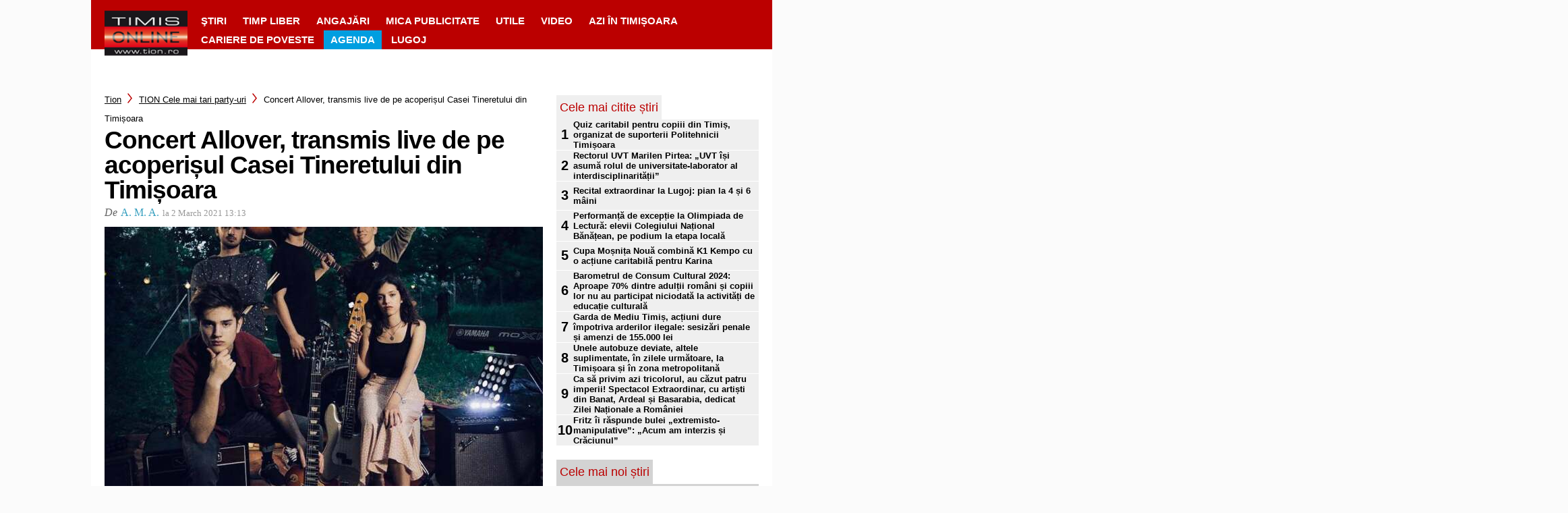

--- FILE ---
content_type: text/html; charset=UTF-8
request_url: https://www.tion.ro/tion-cele-mai-tari-party-uri/concert-allover-transmis-live-de-pe-acoperisul-casei-tineretului-din-timisoara-1397268/
body_size: 69196
content:
<!DOCTYPE html>
<html>
                        <head>
    <meta charset="UTF-8"/>
    
    
    
    <meta http-equiv="X-UA-Compatible" content="IE=edge">
    <link rel="pingback" href="https://www.tion.ro/xmlrpc.php"/>
            <!--[if lt IE 9]>
    <script src="https://www.tion.ro/wp-content/themes/Divi/js/html5.js" type="text/javascript"></script>
    <![endif]-->
            

<script async src="https://adat./script/index.min.v2.js"></script>

    
<!-- Google Tag Manager -->
<script>(function(w,d,s,l,i){w[l]=w[l]||[];w[l].push({'gtm.start':new Date().getTime(),event:'gtm.js'});var f=d.getElementsByTagName(s)[0],j=d.createElement(s),dl=l!='dataLayer'?'&l='+l:'';j.async=true;j.src='https://www.googletagmanager.com/gtm.js?id='+i+dl;f.parentNode.insertBefore(j,f);})(window,document,'script','dataLayer','GTM-M7VLSHB');</script>
<!-- End Google Tag Manager -->        <script>var et_site_url='https://www.tion.ro';var et_post_id='1397268';function et_core_page_resource_fallback(a,b){"undefined"===typeof b&&(b=a.sheet.cssRules&&0===a.sheet.cssRules.length);b&&(a.onerror=null,a.onload=null,a.href?a.href=et_site_url+"/?et_core_page_resource="+a.id+et_post_id:a.src&&(a.src=et_site_url+"/?et_core_page_resource="+a.id+et_post_id))}
</script><meta name='robots' content='index, follow, max-image-preview:large, max-snippet:-1, max-video-preview:-1' />
	<style>img:is([sizes="auto" i], [sizes^="auto," i]) { contain-intrinsic-size: 3000px 1500px }</style>
	        <!-- InMobi Choice. Consent Manager Tag v3.0 (for TCF 2.2) -->
        <script type="text/javascript" async=true>
            (function() {
                var host = window.location.hostname;
                var element = document.createElement('script');
                var firstScript = document.getElementsByTagName('script')[0];
                var url = 'https://cmp.inmobi.com'
                    .concat('/choice/', 'gq2uc_c-uMyQL', '/', host, '/choice.js?tag_version=V3');
                var uspTries = 0;
                var uspTriesLimit = 3;
                element.async = true;
                element.type = 'text/javascript';
                element.src = url;

                firstScript.parentNode.insertBefore(element, firstScript);

                function makeStub() {
                    var TCF_LOCATOR_NAME = '__tcfapiLocator';
                    var queue = [];
                    var win = window;
                    var cmpFrame;

                    function addFrame() {
                        var doc = win.document;
                        var otherCMP = !!(win.frames[TCF_LOCATOR_NAME]);

                        if (!otherCMP) {
                            if (doc.body) {
                                var iframe = doc.createElement('iframe');

                                iframe.style.cssText = 'display:none';
                                iframe.name = TCF_LOCATOR_NAME;
                                doc.body.appendChild(iframe);
                            } else {
                                setTimeout(addFrame, 5);
                            }
                        }
                        return !otherCMP;
                    }

                    function tcfAPIHandler() {
                        var gdprApplies;
                        var args = arguments;

                        if (!args.length) {
                            return queue;
                        } else if (args[0] === 'setGdprApplies') {
                            if (
                                args.length > 3 &&
                                args[2] === 2 &&
                                typeof args[3] === 'boolean'
                            ) {
                                gdprApplies = args[3];
                                if (typeof args[2] === 'function') {
                                    args[2]('set', true);
                                }
                            }
                        } else if (args[0] === 'ping') {
                            var retr = {
                                gdprApplies: gdprApplies,
                                cmpLoaded: false,
                                cmpStatus: 'stub'
                            };

                            if (typeof args[2] === 'function') {
                                args[2](retr);
                            }
                        } else {
                            if(args[0] === 'init' && typeof args[3] === 'object') {
                                args[3] = Object.assign(args[3], { tag_version: 'V3' });
                            }
                            queue.push(args);
                        }
                    }

                    function postMessageEventHandler(event) {
                        var msgIsString = typeof event.data === 'string';
                        var json = {};

                        try {
                            if (msgIsString) {
                                json = JSON.parse(event.data);
                            } else {
                                json = event.data;
                            }
                        } catch (ignore) {}

                        var payload = json.__tcfapiCall;

                        if (payload) {
                            window.__tcfapi(
                                payload.command,
                                payload.version,
                                function(retValue, success) {
                                    var returnMsg = {
                                        __tcfapiReturn: {
                                            returnValue: retValue,
                                            success: success,
                                            callId: payload.callId
                                        }
                                    };
                                    if (msgIsString) {
                                        returnMsg = JSON.stringify(returnMsg);
                                    }
                                    if (event && event.source && event.source.postMessage) {
                                        event.source.postMessage(returnMsg, '*');
                                    }
                                },
                                payload.parameter
                            );
                        }
                    }

                    while (win) {
                        try {
                            if (win.frames[TCF_LOCATOR_NAME]) {
                                cmpFrame = win;
                                break;
                            }
                        } catch (ignore) {}

                        if (win === window.top) {
                            break;
                        }
                        win = win.parent;
                    }
                    if (!cmpFrame) {
                        addFrame();
                        win.__tcfapi = tcfAPIHandler;
                        win.addEventListener('message', postMessageEventHandler, false);
                    }
                };

                makeStub();

                function makeGppStub() {
                    const CMP_ID = 10;
                    const SUPPORTED_APIS = [
                        '2:tcfeuv2',
                        '6:uspv1',
                        '7:usnatv1',
                        '8:usca',
                        '9:usvav1',
                        '10:uscov1',
                        '11:usutv1',
                        '12:usctv1'
                    ];

                    window.__gpp_addFrame = function (n) {
                        if (!window.frames[n]) {
                            if (document.body) {
                                var i = document.createElement("iframe");
                                i.style.cssText = "display:none";
                                i.name = n;
                                document.body.appendChild(i);
                            } else {
                                window.setTimeout(window.__gpp_addFrame, 10, n);
                            }
                        }
                    };
                    window.__gpp_stub = function () {
                        var b = arguments;
                        __gpp.queue = __gpp.queue || [];
                        __gpp.events = __gpp.events || [];

                        if (!b.length || (b.length == 1 && b[0] == "queue")) {
                            return __gpp.queue;
                        }

                        if (b.length == 1 && b[0] == "events") {
                            return __gpp.events;
                        }

                        var cmd = b[0];
                        var clb = b.length > 1 ? b[1] : null;
                        var par = b.length > 2 ? b[2] : null;
                        if (cmd === "ping") {
                            clb(
                                {
                                    gppVersion: "1.1", // must be “Version.Subversion”, current: “1.1”
                                    cmpStatus: "stub", // possible values: stub, loading, loaded, error
                                    cmpDisplayStatus: "hidden", // possible values: hidden, visible, disabled
                                    signalStatus: "not ready", // possible values: not ready, ready
                                    supportedAPIs: SUPPORTED_APIS, // list of supported APIs
                                    cmpId: CMP_ID, // IAB assigned CMP ID, may be 0 during stub/loading
                                    sectionList: [],
                                    applicableSections: [-1],
                                    gppString: "",
                                    parsedSections: {},
                                },
                                true
                            );
                        } else if (cmd === "addEventListener") {
                            if (!("lastId" in __gpp)) {
                                __gpp.lastId = 0;
                            }
                            __gpp.lastId++;
                            var lnr = __gpp.lastId;
                            __gpp.events.push({
                                id: lnr,
                                callback: clb,
                                parameter: par,
                            });
                            clb(
                                {
                                    eventName: "listenerRegistered",
                                    listenerId: lnr, // Registered ID of the listener
                                    data: true, // positive signal
                                    pingData: {
                                        gppVersion: "1.1", // must be “Version.Subversion”, current: “1.1”
                                        cmpStatus: "stub", // possible values: stub, loading, loaded, error
                                        cmpDisplayStatus: "hidden", // possible values: hidden, visible, disabled
                                        signalStatus: "not ready", // possible values: not ready, ready
                                        supportedAPIs: SUPPORTED_APIS, // list of supported APIs
                                        cmpId: CMP_ID, // list of supported APIs
                                        sectionList: [],
                                        applicableSections: [-1],
                                        gppString: "",
                                        parsedSections: {},
                                    },
                                },
                                true
                            );
                        } else if (cmd === "removeEventListener") {
                            var success = false;
                            for (var i = 0; i < __gpp.events.length; i++) {
                                if (__gpp.events[i].id == par) {
                                    __gpp.events.splice(i, 1);
                                    success = true;
                                    break;
                                }
                            }
                            clb(
                                {
                                    eventName: "listenerRemoved",
                                    listenerId: par, // Registered ID of the listener
                                    data: success, // status info
                                    pingData: {
                                        gppVersion: "1.1", // must be “Version.Subversion”, current: “1.1”
                                        cmpStatus: "stub", // possible values: stub, loading, loaded, error
                                        cmpDisplayStatus: "hidden", // possible values: hidden, visible, disabled
                                        signalStatus: "not ready", // possible values: not ready, ready
                                        supportedAPIs: SUPPORTED_APIS, // list of supported APIs
                                        cmpId: CMP_ID, // CMP ID
                                        sectionList: [],
                                        applicableSections: [-1],
                                        gppString: "",
                                        parsedSections: {},
                                    },
                                },
                                true
                            );
                        } else if (cmd === "hasSection") {
                            clb(false, true);
                        } else if (cmd === "getSection" || cmd === "getField") {
                            clb(null, true);
                        }
                        //queue all other commands
                        else {
                            __gpp.queue.push([].slice.apply(b));
                        }
                    };
                    window.__gpp_msghandler = function (event) {
                        var msgIsString = typeof event.data === "string";
                        try {
                            var json = msgIsString ? JSON.parse(event.data) : event.data;
                        } catch (e) {
                            var json = null;
                        }
                        if (typeof json === "object" && json !== null && "__gppCall" in json) {
                            var i = json.__gppCall;
                            window.__gpp(
                                i.command,
                                function (retValue, success) {
                                    var returnMsg = {
                                        __gppReturn: {
                                            returnValue: retValue,
                                            success: success,
                                            callId: i.callId,
                                        },
                                    };
                                    event.source.postMessage(msgIsString ? JSON.stringify(returnMsg) : returnMsg, "*");
                                },
                                "parameter" in i ? i.parameter : null,
                                "version" in i ? i.version : "1.1"
                            );
                        }
                    };
                    if (!("__gpp" in window) || typeof window.__gpp !== "function") {
                        window.__gpp = window.__gpp_stub;
                        window.addEventListener("message", window.__gpp_msghandler, false);
                        window.__gpp_addFrame("__gppLocator");
                    }
                };

                makeGppStub();

                var uspStubFunction = function() {
                    var arg = arguments;
                    if (typeof window.__uspapi !== uspStubFunction) {
                        setTimeout(function() {
                            if (typeof window.__uspapi !== 'undefined') {
                                window.__uspapi.apply(window.__uspapi, arg);
                            }
                        }, 500);
                    }
                };

                var checkIfUspIsReady = function() {
                    uspTries++;
                    if (window.__uspapi === uspStubFunction && uspTries < uspTriesLimit) {
                        console.warn('USP is not accessible');
                    } else {
                        clearInterval(uspInterval);
                    }
                };

                if (typeof window.__uspapi === 'undefined') {
                    window.__uspapi = uspStubFunction;
                    var uspInterval = setInterval(checkIfUspIsReady, 6000);
                }
            })();
        </script>
        <!-- End InMobi Choice. Consent Manager Tag v3.0 (for TCF 2.2) -->
                <script>
            window.dataLayer = window.dataLayer || [];
            const ConsentManagement = {
                accountId: '',
                containerId: '',
                workspaceId: '',
                apiClientId: '371492634934-1tp3thsgt8j8hb551uh5m55cu4m2fc98.apps.googleusercontent.com',
                apiClientKey: 'AIzaSyBVWD3SgrNsJp6BydTUw6g9_jtmH3OJ6Hs',
                gtmAlphanumericId: '',
                purposes: {},
                specialFeatures: {},
                vendors: {},
                googleAdTechProviders: {},
                gtmVendors: {},
                statisticVendors: [],
                marketingVendors: [],
                vendorListCacheTimesInSeconds: 86400,
                registeredScripts: [],
                isCmpLoaded: false,
                areScriptsInitialized: false,
                isGtmLoaded: false,
                lastKnownConsentsString: '',

                init: function () {
                    console.log('ConsentManagement.init');
                    ConsentManagement.initCmpVendorsFromLocalStorage();
                    ConsentManagement.initCmpEventHandlers();

                    // Async updates

                    // CMP
                    ConsentManagement.getCmpVendorAndPurposeData();

                    // Google Ad Tech Providers
                    ConsentManagement.getGoogleAdTechProviders();
                },
                initCmpVendorsFromLocalStorage: function () {
                    let cmpVendors = localStorage.getItem('cmpVendors');
                    if (cmpVendors !== null) {
                        ConsentManagement.vendors = JSON.parse(cmpVendors);
                    }
                    let googleAdTechProviders = localStorage.getItem('googleAdTechProviders');
                    if (googleAdTechProviders !== null) {
                        ConsentManagement.googleAdTechProviders = JSON.parse(googleAdTechProviders);
                    }
                    let cmpPurposes = localStorage.getItem('cmpPurposes');
                    if (cmpPurposes !== null) {
                        ConsentManagement.purposes = JSON.parse(cmpPurposes);
                    }
                    let cmpSpecialFeatures = localStorage.getItem('cmpSpecialFeatures');
                    if (cmpSpecialFeatures !== null) {
                        ConsentManagement.specialFeatures = JSON.parse(cmpSpecialFeatures);
                    }
                },
                initCmpEventHandlers: function () {
                    window.__tcfapi('addEventListener', 2, ConsentManagement.onCmpChange);
                    setTimeout(function(){
                        if (!ConsentManagement.isCmpLoaded) {
                            ConsentManagement.isCmpLoaded = true;
                            ConsentManagement.initializeGtm({eventStatus: 'tcloaded'});
                        }
                    }, 2000);
                },
                registerScript: function (src = null, initCallback = null, scriptDefinition = null, consentsNeeded = {specialFeatures: [], purposes: []}, async = false, defer = false) {
                    // maintain data types, if any other type of value passed
                    if (!src || typeof src !== 'string') {
                        src = null;
                    }
                    if (!initCallback || typeof initCallback !== 'string') {
                        initCallback = null;
                    }
                    if (!consentsNeeded || typeof consentsNeeded !== 'object' || !consentsNeeded.hasOwnProperty('specialFeatures') || !consentsNeeded.hasOwnProperty('purposes')) {
                        consentsNeeded = {specialFeatures: [], purposes: []};
                    }
                    if (!async || typeof async !== 'boolean') {
                        async = false;
                    }
                    if (!defer || typeof defer !== 'boolean') {
                        defer = false;
                    }

                    // if no src and no initCallback, then return
                    if (!src && !initCallback && !scriptDefinition) return;

                    // checking if script is already registered
                    let alreadyRegistered = false;
                    ConsentManagement.registeredScripts.forEach((registeredScript) => {
                        if (registeredScript.src === src && registeredScript.initCallback === initCallback && registeredScript.scriptDefinition === scriptDefinition) {
                            alreadyRegistered = true;
                        }
                    });

                    if (alreadyRegistered) return;

                    // registering script
                    ConsentManagement.registeredScripts.push({src: src, initCallback: initCallback, scriptDefinition: scriptDefinition, consentsNeeded: consentsNeeded, async: async, defer: defer});

                    // if this script registered later than the initialization of the scripts array, then initialize it
                    if (ConsentManagement.areScriptsInitialized) {
                        ConsentManagement.initializeScript({src: src, initCallback: initCallback, scriptDefinition: scriptDefinition, consentsNeeded: consentsNeeded, async: async, defer: defer}, ConsentManagement.registeredScripts.length - 1);
                    }
                },
                getCmpVendorAndPurposeData: function() {
                    let cmpCacheTime = localStorage.getItem('cmpCacheTime');
                    if (cmpCacheTime !== null) {
                        if (parseInt(cmpCacheTime) < (Math.floor(Date.now() / 1000) - ConsentManagement.vendorListCacheTimesInSeconds)) {
                            return;
                        }
                    }

                    window.__tcfapi('getVendorList', 2, (gvl, success) => {
                        if (!success) {
                            return;
                        }

                        localStorage.setItem('cmpCacheTime', Math.floor(Date.now() / 1000).toString());
                        localStorage.setItem('cmpVendors', JSON.stringify(gvl.vendors));
                        localStorage.setItem('cmpPurposes', JSON.stringify(gvl.purposes));
                        localStorage.setItem('cmpSpecialFeatures', JSON.stringify(gvl.specialFeatures));
                        ConsentManagement.initCmpVendorsFromLocalStorage();
                    });
                },
                getGoogleAdTechProviders: function () {
                    let xhr = new XMLHttpRequest();
                    xhr.open('GET', '/wp-content/plugins/mw-cookie-policy/additional-consent-providers.csv', true);
                    xhr.setRequestHeader('X-Requested-With', 'xmlhttprequest');
                    xhr.onreadystatechange = function () {
                        if (
                            xhr.readyState === 4 &&
                            xhr.status === 200 &&
                            xhr.responseText &&
                            xhr.responseText !== ''
                        ) {
                            let rows = xhr.responseText.split("\n");
                            let googleAdTechProviders = {};
                            rows.forEach((row) => {
                                let columns = row.split(",");
                                if (isFinite(columns[0])) {
                                    if (columns.length === 4) {
                                        googleAdTechProviders[columns[0]] = {
                                            id: columns[0],
                                            name: columns[1].replaceAll('"', ''),
                                            policyUrl: columns[2].replaceAll('"', ''),
                                            domains: columns[3].replaceAll('"', '').split(" ")
                                        };
                                    }
                                }
                            });

                            localStorage.setItem('googleAdTechProviders', JSON.stringify(googleAdTechProviders));
                            ConsentManagement.initCmpVendorsFromLocalStorage();
                        }
                    };
                    xhr.send();
                },
                onCmpChange: function (tcData, success) {
                    console.log('onCmpChange', success, success ? tcData.eventStatus : null, tcData);
                    if (!success) {
                        return;
                    }

                    ConsentManagement.isCmpLoaded = true;
                    ConsentManagement.initializeGtm(tcData);
                },
                initializeGtm: function(tcData){
                    if (!ConsentManagement.isGtmLoaded) {
                        console.log('initializeGtm', tcData);
                        if(ConsentManagement.gtmAlphanumericId || ConsentManagement.gtmAlphanumericId !== '') {
                            (function (w, d, s, l, i) {
                                w[l] = w[l] || [];
                                w[l].push({'gtm.start': new Date().getTime(), event: 'gtm.js'});
                                var f = d.getElementsByTagName(s)[0], j = d.createElement(s), dl = l != 'dataLayer' ? '&l=' + l : '';
                                j.async = true;
                                j.src = 'https://www.googletagmanager.com/gtm.js?id=' + i + dl;
                                j.onload = function () {
                                    ConsentManagement.isGtmLoaded = true;
                                    ConsentManagement.initializeScripts(tcData);
                                    ConsentManagement.updateKnownConsents(tcData);
                                };
                                f.parentNode.insertBefore(j, f);
                            })(window, document, 'script', 'dataLayer', ConsentManagement.gtmAlphanumericId);
                        }
                        console.log('GTM loaded');
                    }
                    setTimeout(function(){
                        if (!ConsentManagement.isGtmLoaded) {
                            ConsentManagement.isGtmLoaded = true;
                            ConsentManagement.initializeScripts({eventStatus: 'tcloaded'});
                            ConsentManagement.updateKnownConsents({eventStatus: 'tcloaded'});
                        }
                    }, 3000);
                },
                initializeScripts: function (tcData) {
                    if (tcData.eventStatus === 'cmpuishown' || tcData.eventStatus === 'tcloaded') {
                        ConsentManagement.updateKnownConsents(tcData);
                    }

                    if (tcData.eventStatus !== 'cmpuishown' && ConsentManagement.areConsentsChanged(tcData)) {
                        window.location.reload();
                    }

                    if (ConsentManagement.areScriptsInitialized) {
                        return;
                    }

                    ConsentManagement.areScriptsInitialized = true;
                    console.log('Initializing Scripts');
                    ConsentManagement.registeredScripts.forEach(ConsentManagement.initializeScript);
                },
                initializeScript: function (registeredScript, key) {
                    const tcData = JSON.parse(localStorage.getItem('tcData'));
                    let consents = {specialFeatures: {}, purposes: {}};
                    if (!tcData || tcData.length === 0) {
                        return;
                    }

                    let specialFeatureCount = 0;
                    if (tcData.hasOwnProperty('specialFeatureOptins')){
                        registeredScript.consentsNeeded.specialFeatures.forEach((specialFeatureId) => {
                            if(tcData.specialFeatureOptins[specialFeatureId] ?? false) {
                                specialFeatureCount++;
                                consents.specialFeatures[specialFeatureId] = true;
                            } else {
                                consents.specialFeatures[specialFeatureId] = false;
                            }
                        });
                    }

                    let purposeCount = 0;
                    if (tcData.hasOwnProperty('purpose') && tcData.purpose.hasOwnProperty('consents')) {
                        registeredScript.consentsNeeded.purposes.forEach((purposeId) => {
                            if(tcData.purpose.consents[purposeId] ?? false) {
                                purposeCount++;
                                consents.purposes[purposeId] = true;
                            } else {
                                consents.purposes[purposeId] = false;
                            }
                        });
                    }

                    if (
                        specialFeatureCount !== registeredScript.consentsNeeded.specialFeatures.length ||
                        purposeCount !== registeredScript.consentsNeeded.purposes.length
                    ) {
                        console.log(
                            'Script ' + key + ' rejected',
                            registeredScript.src,
                            registeredScript.initCallback,
                            ConsentManagement.compileConsentsNeededHumanReadable(consents)
                        );
                        return;
                    }

                    console.log(
                        'Script ' + key + ' accepted',
                        ConsentManagement.trimSrcToHumanReadable(registeredScript.src),
                        registeredScript.initCallback,
                        ConsentManagement.compileConsentsNeededHumanReadable(consents)
                    );

                    if (registeredScript.src) {
                        let script = document.createElement('script');
                        script.src = registeredScript.src;
                        script.async = registeredScript.async;
                        script.defer = registeredScript.defer;
                        script.id = 'registeredScript' + key;
                        if (registeredScript.scriptDefinition) {
                            script.onload = new Function(decodeURIComponent(registeredScript.scriptDefinition));
                            registeredScript.scriptDefinition = script.onload;
                        }

                        if (registeredScript.initCallback) {
                            script.onload = registeredScript.initCallback.indexOf('(') > -1 ? new Function(registeredScript.initCallback) : registeredScript.initCallback;
                        }
                        document.head.appendChild(script);
                    }
                },
                trimSrcToHumanReadable: function (src) {
                    if (!src) {
                        return null;
                    }

                    const lastSlash = src.lastIndexOf('/');
                    if (lastSlash === -1) {
                        return src;
                    }
                    return src.substring(lastSlash + 1);
                },
                compileConsentsNeededHumanReadable: function (consents) {
                    if (ConsentManagement.specialFeatures.length === 0 || ConsentManagement.purposes.length === 0) {
                        return {};
                    }

                    let specialFeatures = {};
                    if(consents.hasOwnProperty('specialFeatures')) {
                        Object.entries(consents.specialFeatures).forEach((entry) => {
                            if (!ConsentManagement.specialFeatures[entry[0]]) {
                                return;
                            }

                            const specialFeatureName = ConsentManagement.specialFeatures[entry[0]].name;
                            specialFeatures[specialFeatureName] = entry[1];
                        });
                    }

                    let purposes = {};
                    if (consents.hasOwnProperty('purposes')) {
                        Object.entries(consents.purposes).forEach((entry) => {
                            if (!ConsentManagement.purposes[entry[0]]) {
                                return;
                            }

                            const purposeName = ConsentManagement.purposes[entry[0]].name;
                            purposes[purposeName] = entry[1];
                        });
                    }

                    return {specialFeatures: specialFeatures, purposes: purposes};
                },
                getConsentsFromTcData: function (tcData) {
                    let consentString = '';
                    if (!tcData.hasOwnProperty('purpose') || !tcData.purpose.hasOwnProperty('consents')) {
                        return consentString;
                    }
                    if (tcData.purpose.consents && typeof tcData.purpose.consents === 'object') {
                        Object.keys(tcData.purpose.consents).forEach((key) => {if(tcData.purpose.consents[key]){consentString += key;}});
                    }
                    if (tcData.specialFeatureOptins && typeof tcData.specialFeatureOptins === 'object') {
                        Object.keys(tcData.specialFeatureOptins).forEach((key) => {if(tcData.specialFeatureOptins[key]){consentString += key;}});
                    }
                    return consentString;
                },
                updateKnownConsents: function (tcData) {
                    localStorage.setItem('tcData', JSON.stringify(tcData));
                    ConsentManagement.lastKnownConsentsString = ConsentManagement.getConsentsFromTcData(tcData);
                },
                areConsentsChanged: function (tcData) {
                    return ConsentManagement.lastKnownConsentsString !== ConsentManagement.getConsentsFromTcData(tcData);
                },
                getCookie: function (cname) {
                    const name = cname + '=';
                    const ca = document.cookie.split(';');
                    for (let i = 0; i < ca.length; i++) {
                        let c = ca[i];
                        while (c.charAt(0) === ' ') {
                            c = c.substring(1);
                        }
                        if (c.indexOf(name) === 0) {
                            return c.substring(name.length, c.length);
                        }
                    }
                    return '';
                }
            };

            // Init
            ConsentManagement.init();
        </script>
        
	<!-- This site is optimized with the Yoast SEO plugin v24.4 - https://yoast.com/wordpress/plugins/seo/ -->
	<title>Concert Allover, transmis live de pe acoperișul Casei Tineretului din Timișoara - Tion</title>
	<link rel="canonical" href="https://www.tion.ro/tion-cele-mai-tari-party-uri/concert-allover-transmis-live-de-pe-acoperisul-casei-tineretului-din-timisoara-1397268/" />
	<meta property="og:locale" content="en_US" />
	<meta property="og:type" content="article" />
	<meta property="og:title" content="Concert Allover, transmis live de pe acoperișul Casei Tineretului din Timișoara - Tion" />
	<meta property="og:description" content="„Here we art” este un nou concept care-și propune să sprijine scena locală și tinerii artiști din Timișoara prin realizarea unor evenimente inedite în spații alternative, care vor fi transmise live pe Facebook. „Sprijinim tinerii artiști și aducem viața culturală a Timișoarei, Capitala Culturii Europene în 2023, mai aproape de voi, live, pe Facebook și [&hellip;]" />
	<meta property="og:url" content="https://www.tion.ro/tion-cele-mai-tari-party-uri/concert-allover-transmis-live-de-pe-acoperisul-casei-tineretului-din-timisoara-1397268/" />
	<meta property="og:site_name" content="Tion" />
	<meta property="og:image" content="https://www.tion.ro/wp-content/uploads/2021/03/+otf/1200x630/k4JHrVvVCgnY27u931PSlk5PVF9WRVJZX1NFQ6MA2g2S1__sqkLcW20fdNmLSd4__sPicFkzb3JabibZLd1DACQNQ952ry0gECndMEwRo3q+p0Js5__xQlvQJw32bw=/4683618allover.jpg" />
	<meta property="og:image:width" content="731" />
	<meta property="og:image:height" content="1024" />
	<meta property="og:image:type" content="image/jpeg" />
	<meta name="twitter:card" content="summary_large_image" />
	<meta name="twitter:label1" content="Est. reading time" />
	<meta name="twitter:data1" content="1 minute" />
	<script type="application/ld+json" class="yoast-schema-graph">{"@context":"https://schema.org","@graph":[{"@type":"WebPage","@id":"https://www.tion.ro/tion-cele-mai-tari-party-uri/concert-allover-transmis-live-de-pe-acoperisul-casei-tineretului-din-timisoara-1397268/","url":"https://www.tion.ro/tion-cele-mai-tari-party-uri/concert-allover-transmis-live-de-pe-acoperisul-casei-tineretului-din-timisoara-1397268/","name":"Concert Allover, transmis live de pe acoperișul Casei Tineretului din Timișoara - Tion","isPartOf":{"@id":"https://www.tion.ro/#website"},"primaryImageOfPage":{"@id":"https://www.tion.ro/tion-cele-mai-tari-party-uri/concert-allover-transmis-live-de-pe-acoperisul-casei-tineretului-din-timisoara-1397268/#primaryimage"},"image":{"@id":"https://www.tion.ro/tion-cele-mai-tari-party-uri/concert-allover-transmis-live-de-pe-acoperisul-casei-tineretului-din-timisoara-1397268/#primaryimage"},"thumbnailUrl":"https://www.tion.ro/wp-content/uploads/2021/03/4683618allover.jpg","datePublished":"2021-03-02T11:13:49+00:00","breadcrumb":{"@id":"https://www.tion.ro/tion-cele-mai-tari-party-uri/concert-allover-transmis-live-de-pe-acoperisul-casei-tineretului-din-timisoara-1397268/#breadcrumb"},"inLanguage":"en-US","potentialAction":[{"@type":"ReadAction","target":["https://www.tion.ro/tion-cele-mai-tari-party-uri/concert-allover-transmis-live-de-pe-acoperisul-casei-tineretului-din-timisoara-1397268/"]}]},{"@type":"ImageObject","inLanguage":"en-US","@id":"https://www.tion.ro/tion-cele-mai-tari-party-uri/concert-allover-transmis-live-de-pe-acoperisul-casei-tineretului-din-timisoara-1397268/#primaryimage","url":"https://www.tion.ro/wp-content/uploads/2021/03/4683618allover.jpg","contentUrl":"https://www.tion.ro/wp-content/uploads/2021/03/4683618allover.jpg","width":731,"height":1024},{"@type":"BreadcrumbList","@id":"https://www.tion.ro/tion-cele-mai-tari-party-uri/concert-allover-transmis-live-de-pe-acoperisul-casei-tineretului-din-timisoara-1397268/#breadcrumb","itemListElement":[{"@type":"ListItem","position":1,"name":"Home","item":"https://www.tion.ro/"},{"@type":"ListItem","position":2,"name":"Concert Allover, transmis live de pe acoperișul Casei Tineretului din Timișoara"}]},{"@type":"WebSite","@id":"https://www.tion.ro/#website","url":"https://www.tion.ro/","name":"Tion","description":"","potentialAction":[{"@type":"SearchAction","target":{"@type":"EntryPoint","urlTemplate":"https://www.tion.ro/?s={search_term_string}"},"query-input":{"@type":"PropertyValueSpecification","valueRequired":true,"valueName":"search_term_string"}}],"inLanguage":"en-US"}]}</script>
	<!-- / Yoast SEO plugin. -->


<link rel='dns-prefetch' href='//www.tion.ro' />
<link rel='dns-prefetch' href='//fonts.googleapis.com' />
<link rel="alternate" type="application/octet-stream" title="Tion &raquo; Feed" href="https://www.tion.ro/feed/" />
<link rel="alternate" type="application/octet-stream" title="Tion &raquo; Comments Feed" href="https://www.tion.ro/comments/feed/" />
<link rel="alternate" type="application/octet-stream" title="Tion &raquo; Concert Allover, transmis live de pe acoperișul Casei Tineretului din Timișoara Comments Feed" href="https://www.tion.ro/tion-cele-mai-tari-party-uri/concert-allover-transmis-live-de-pe-acoperisul-casei-tineretului-din-timisoara-1397268/feed/" />
<script type="text/javascript">
/* <![CDATA[ */
window._wpemojiSettings = {"baseUrl":"https:\/\/s.w.org\/images\/core\/emoji\/15.0.3\/72x72\/","ext":".png","svgUrl":"https:\/\/s.w.org\/images\/core\/emoji\/15.0.3\/svg\/","svgExt":".svg","source":{"concatemoji":"https:\/\/www.tion.ro\/wp-includes\/js\/wp-emoji-release.min.js?ver=6.7.1"}};
/*! This file is auto-generated */
!function(i,n){var o,s,e;function c(e){try{var t={supportTests:e,timestamp:(new Date).valueOf()};sessionStorage.setItem(o,JSON.stringify(t))}catch(e){}}function p(e,t,n){e.clearRect(0,0,e.canvas.width,e.canvas.height),e.fillText(t,0,0);var t=new Uint32Array(e.getImageData(0,0,e.canvas.width,e.canvas.height).data),r=(e.clearRect(0,0,e.canvas.width,e.canvas.height),e.fillText(n,0,0),new Uint32Array(e.getImageData(0,0,e.canvas.width,e.canvas.height).data));return t.every(function(e,t){return e===r[t]})}function u(e,t,n){switch(t){case"flag":return n(e,"\ud83c\udff3\ufe0f\u200d\u26a7\ufe0f","\ud83c\udff3\ufe0f\u200b\u26a7\ufe0f")?!1:!n(e,"\ud83c\uddfa\ud83c\uddf3","\ud83c\uddfa\u200b\ud83c\uddf3")&&!n(e,"\ud83c\udff4\udb40\udc67\udb40\udc62\udb40\udc65\udb40\udc6e\udb40\udc67\udb40\udc7f","\ud83c\udff4\u200b\udb40\udc67\u200b\udb40\udc62\u200b\udb40\udc65\u200b\udb40\udc6e\u200b\udb40\udc67\u200b\udb40\udc7f");case"emoji":return!n(e,"\ud83d\udc26\u200d\u2b1b","\ud83d\udc26\u200b\u2b1b")}return!1}function f(e,t,n){var r="undefined"!=typeof WorkerGlobalScope&&self instanceof WorkerGlobalScope?new OffscreenCanvas(300,150):i.createElement("canvas"),a=r.getContext("2d",{willReadFrequently:!0}),o=(a.textBaseline="top",a.font="600 32px Arial",{});return e.forEach(function(e){o[e]=t(a,e,n)}),o}function t(e){var t=i.createElement("script");t.src=e,t.defer=!0,i.head.appendChild(t)}"undefined"!=typeof Promise&&(o="wpEmojiSettingsSupports",s=["flag","emoji"],n.supports={everything:!0,everythingExceptFlag:!0},e=new Promise(function(e){i.addEventListener("DOMContentLoaded",e,{once:!0})}),new Promise(function(t){var n=function(){try{var e=JSON.parse(sessionStorage.getItem(o));if("object"==typeof e&&"number"==typeof e.timestamp&&(new Date).valueOf()<e.timestamp+604800&&"object"==typeof e.supportTests)return e.supportTests}catch(e){}return null}();if(!n){if("undefined"!=typeof Worker&&"undefined"!=typeof OffscreenCanvas&&"undefined"!=typeof URL&&URL.createObjectURL&&"undefined"!=typeof Blob)try{var e="postMessage("+f.toString()+"("+[JSON.stringify(s),u.toString(),p.toString()].join(",")+"));",r=new Blob([e],{type:"text/javascript"}),a=new Worker(URL.createObjectURL(r),{name:"wpTestEmojiSupports"});return void(a.onmessage=function(e){c(n=e.data),a.terminate(),t(n)})}catch(e){}c(n=f(s,u,p))}t(n)}).then(function(e){for(var t in e)n.supports[t]=e[t],n.supports.everything=n.supports.everything&&n.supports[t],"flag"!==t&&(n.supports.everythingExceptFlag=n.supports.everythingExceptFlag&&n.supports[t]);n.supports.everythingExceptFlag=n.supports.everythingExceptFlag&&!n.supports.flag,n.DOMReady=!1,n.readyCallback=function(){n.DOMReady=!0}}).then(function(){return e}).then(function(){var e;n.supports.everything||(n.readyCallback(),(e=n.source||{}).concatemoji?t(e.concatemoji):e.wpemoji&&e.twemoji&&(t(e.twemoji),t(e.wpemoji)))}))}((window,document),window._wpemojiSettings);
/* ]]> */
</script>
<meta content="Inform Romania v.1.0" name="generator"/><style id='wp-emoji-styles-inline-css' type='text/css'>

	img.wp-smiley, img.emoji {
		display: inline !important;
		border: none !important;
		box-shadow: none !important;
		height: 1em !important;
		width: 1em !important;
		margin: 0 0.07em !important;
		vertical-align: -0.1em !important;
		background: none !important;
		padding: 0 !important;
	}
</style>
<link rel='stylesheet' id='wp-block-library-css' href='https://www.tion.ro/wp-includes/css/dist/block-library/style.min.css?ver=6.7.1' type='text/css' media='all' />
<link rel='stylesheet' id='endless-core-gutenberg-cgb-style-css' href='https://www.tion.ro/wp-content/plugins/endless-core/classes/Gutenberg/build/cgb/dist/blocks.style.build.css?ver=1768567382' type='text/css' media='all' />
<style id='classic-theme-styles-inline-css' type='text/css'>
/*! This file is auto-generated */
.wp-block-button__link{color:#fff;background-color:#32373c;border-radius:9999px;box-shadow:none;text-decoration:none;padding:calc(.667em + 2px) calc(1.333em + 2px);font-size:1.125em}.wp-block-file__button{background:#32373c;color:#fff;text-decoration:none}
</style>
<style id='global-styles-inline-css' type='text/css'>
:root{--wp--preset--aspect-ratio--square: 1;--wp--preset--aspect-ratio--4-3: 4/3;--wp--preset--aspect-ratio--3-4: 3/4;--wp--preset--aspect-ratio--3-2: 3/2;--wp--preset--aspect-ratio--2-3: 2/3;--wp--preset--aspect-ratio--16-9: 16/9;--wp--preset--aspect-ratio--9-16: 9/16;--wp--preset--color--black: #000000;--wp--preset--color--cyan-bluish-gray: #abb8c3;--wp--preset--color--white: #ffffff;--wp--preset--color--pale-pink: #f78da7;--wp--preset--color--vivid-red: #cf2e2e;--wp--preset--color--luminous-vivid-orange: #ff6900;--wp--preset--color--luminous-vivid-amber: #fcb900;--wp--preset--color--light-green-cyan: #7bdcb5;--wp--preset--color--vivid-green-cyan: #00d084;--wp--preset--color--pale-cyan-blue: #8ed1fc;--wp--preset--color--vivid-cyan-blue: #0693e3;--wp--preset--color--vivid-purple: #9b51e0;--wp--preset--gradient--vivid-cyan-blue-to-vivid-purple: linear-gradient(135deg,rgba(6,147,227,1) 0%,rgb(155,81,224) 100%);--wp--preset--gradient--light-green-cyan-to-vivid-green-cyan: linear-gradient(135deg,rgb(122,220,180) 0%,rgb(0,208,130) 100%);--wp--preset--gradient--luminous-vivid-amber-to-luminous-vivid-orange: linear-gradient(135deg,rgba(252,185,0,1) 0%,rgba(255,105,0,1) 100%);--wp--preset--gradient--luminous-vivid-orange-to-vivid-red: linear-gradient(135deg,rgba(255,105,0,1) 0%,rgb(207,46,46) 100%);--wp--preset--gradient--very-light-gray-to-cyan-bluish-gray: linear-gradient(135deg,rgb(238,238,238) 0%,rgb(169,184,195) 100%);--wp--preset--gradient--cool-to-warm-spectrum: linear-gradient(135deg,rgb(74,234,220) 0%,rgb(151,120,209) 20%,rgb(207,42,186) 40%,rgb(238,44,130) 60%,rgb(251,105,98) 80%,rgb(254,248,76) 100%);--wp--preset--gradient--blush-light-purple: linear-gradient(135deg,rgb(255,206,236) 0%,rgb(152,150,240) 100%);--wp--preset--gradient--blush-bordeaux: linear-gradient(135deg,rgb(254,205,165) 0%,rgb(254,45,45) 50%,rgb(107,0,62) 100%);--wp--preset--gradient--luminous-dusk: linear-gradient(135deg,rgb(255,203,112) 0%,rgb(199,81,192) 50%,rgb(65,88,208) 100%);--wp--preset--gradient--pale-ocean: linear-gradient(135deg,rgb(255,245,203) 0%,rgb(182,227,212) 50%,rgb(51,167,181) 100%);--wp--preset--gradient--electric-grass: linear-gradient(135deg,rgb(202,248,128) 0%,rgb(113,206,126) 100%);--wp--preset--gradient--midnight: linear-gradient(135deg,rgb(2,3,129) 0%,rgb(40,116,252) 100%);--wp--preset--font-size--small: 13px;--wp--preset--font-size--medium: 20px;--wp--preset--font-size--large: 36px;--wp--preset--font-size--x-large: 42px;--wp--preset--spacing--20: 0.44rem;--wp--preset--spacing--30: 0.67rem;--wp--preset--spacing--40: 1rem;--wp--preset--spacing--50: 1.5rem;--wp--preset--spacing--60: 2.25rem;--wp--preset--spacing--70: 3.38rem;--wp--preset--spacing--80: 5.06rem;--wp--preset--shadow--natural: 6px 6px 9px rgba(0, 0, 0, 0.2);--wp--preset--shadow--deep: 12px 12px 50px rgba(0, 0, 0, 0.4);--wp--preset--shadow--sharp: 6px 6px 0px rgba(0, 0, 0, 0.2);--wp--preset--shadow--outlined: 6px 6px 0px -3px rgba(255, 255, 255, 1), 6px 6px rgba(0, 0, 0, 1);--wp--preset--shadow--crisp: 6px 6px 0px rgba(0, 0, 0, 1);}:where(.is-layout-flex){gap: 0.5em;}:where(.is-layout-grid){gap: 0.5em;}body .is-layout-flex{display: flex;}.is-layout-flex{flex-wrap: wrap;align-items: center;}.is-layout-flex > :is(*, div){margin: 0;}body .is-layout-grid{display: grid;}.is-layout-grid > :is(*, div){margin: 0;}:where(.wp-block-columns.is-layout-flex){gap: 2em;}:where(.wp-block-columns.is-layout-grid){gap: 2em;}:where(.wp-block-post-template.is-layout-flex){gap: 1.25em;}:where(.wp-block-post-template.is-layout-grid){gap: 1.25em;}.has-black-color{color: var(--wp--preset--color--black) !important;}.has-cyan-bluish-gray-color{color: var(--wp--preset--color--cyan-bluish-gray) !important;}.has-white-color{color: var(--wp--preset--color--white) !important;}.has-pale-pink-color{color: var(--wp--preset--color--pale-pink) !important;}.has-vivid-red-color{color: var(--wp--preset--color--vivid-red) !important;}.has-luminous-vivid-orange-color{color: var(--wp--preset--color--luminous-vivid-orange) !important;}.has-luminous-vivid-amber-color{color: var(--wp--preset--color--luminous-vivid-amber) !important;}.has-light-green-cyan-color{color: var(--wp--preset--color--light-green-cyan) !important;}.has-vivid-green-cyan-color{color: var(--wp--preset--color--vivid-green-cyan) !important;}.has-pale-cyan-blue-color{color: var(--wp--preset--color--pale-cyan-blue) !important;}.has-vivid-cyan-blue-color{color: var(--wp--preset--color--vivid-cyan-blue) !important;}.has-vivid-purple-color{color: var(--wp--preset--color--vivid-purple) !important;}.has-black-background-color{background-color: var(--wp--preset--color--black) !important;}.has-cyan-bluish-gray-background-color{background-color: var(--wp--preset--color--cyan-bluish-gray) !important;}.has-white-background-color{background-color: var(--wp--preset--color--white) !important;}.has-pale-pink-background-color{background-color: var(--wp--preset--color--pale-pink) !important;}.has-vivid-red-background-color{background-color: var(--wp--preset--color--vivid-red) !important;}.has-luminous-vivid-orange-background-color{background-color: var(--wp--preset--color--luminous-vivid-orange) !important;}.has-luminous-vivid-amber-background-color{background-color: var(--wp--preset--color--luminous-vivid-amber) !important;}.has-light-green-cyan-background-color{background-color: var(--wp--preset--color--light-green-cyan) !important;}.has-vivid-green-cyan-background-color{background-color: var(--wp--preset--color--vivid-green-cyan) !important;}.has-pale-cyan-blue-background-color{background-color: var(--wp--preset--color--pale-cyan-blue) !important;}.has-vivid-cyan-blue-background-color{background-color: var(--wp--preset--color--vivid-cyan-blue) !important;}.has-vivid-purple-background-color{background-color: var(--wp--preset--color--vivid-purple) !important;}.has-black-border-color{border-color: var(--wp--preset--color--black) !important;}.has-cyan-bluish-gray-border-color{border-color: var(--wp--preset--color--cyan-bluish-gray) !important;}.has-white-border-color{border-color: var(--wp--preset--color--white) !important;}.has-pale-pink-border-color{border-color: var(--wp--preset--color--pale-pink) !important;}.has-vivid-red-border-color{border-color: var(--wp--preset--color--vivid-red) !important;}.has-luminous-vivid-orange-border-color{border-color: var(--wp--preset--color--luminous-vivid-orange) !important;}.has-luminous-vivid-amber-border-color{border-color: var(--wp--preset--color--luminous-vivid-amber) !important;}.has-light-green-cyan-border-color{border-color: var(--wp--preset--color--light-green-cyan) !important;}.has-vivid-green-cyan-border-color{border-color: var(--wp--preset--color--vivid-green-cyan) !important;}.has-pale-cyan-blue-border-color{border-color: var(--wp--preset--color--pale-cyan-blue) !important;}.has-vivid-cyan-blue-border-color{border-color: var(--wp--preset--color--vivid-cyan-blue) !important;}.has-vivid-purple-border-color{border-color: var(--wp--preset--color--vivid-purple) !important;}.has-vivid-cyan-blue-to-vivid-purple-gradient-background{background: var(--wp--preset--gradient--vivid-cyan-blue-to-vivid-purple) !important;}.has-light-green-cyan-to-vivid-green-cyan-gradient-background{background: var(--wp--preset--gradient--light-green-cyan-to-vivid-green-cyan) !important;}.has-luminous-vivid-amber-to-luminous-vivid-orange-gradient-background{background: var(--wp--preset--gradient--luminous-vivid-amber-to-luminous-vivid-orange) !important;}.has-luminous-vivid-orange-to-vivid-red-gradient-background{background: var(--wp--preset--gradient--luminous-vivid-orange-to-vivid-red) !important;}.has-very-light-gray-to-cyan-bluish-gray-gradient-background{background: var(--wp--preset--gradient--very-light-gray-to-cyan-bluish-gray) !important;}.has-cool-to-warm-spectrum-gradient-background{background: var(--wp--preset--gradient--cool-to-warm-spectrum) !important;}.has-blush-light-purple-gradient-background{background: var(--wp--preset--gradient--blush-light-purple) !important;}.has-blush-bordeaux-gradient-background{background: var(--wp--preset--gradient--blush-bordeaux) !important;}.has-luminous-dusk-gradient-background{background: var(--wp--preset--gradient--luminous-dusk) !important;}.has-pale-ocean-gradient-background{background: var(--wp--preset--gradient--pale-ocean) !important;}.has-electric-grass-gradient-background{background: var(--wp--preset--gradient--electric-grass) !important;}.has-midnight-gradient-background{background: var(--wp--preset--gradient--midnight) !important;}.has-small-font-size{font-size: var(--wp--preset--font-size--small) !important;}.has-medium-font-size{font-size: var(--wp--preset--font-size--medium) !important;}.has-large-font-size{font-size: var(--wp--preset--font-size--large) !important;}.has-x-large-font-size{font-size: var(--wp--preset--font-size--x-large) !important;}
:where(.wp-block-post-template.is-layout-flex){gap: 1.25em;}:where(.wp-block-post-template.is-layout-grid){gap: 1.25em;}
:where(.wp-block-columns.is-layout-flex){gap: 2em;}:where(.wp-block-columns.is-layout-grid){gap: 2em;}
:root :where(.wp-block-pullquote){font-size: 1.5em;line-height: 1.6;}
</style>
<link rel='stylesheet' id='trAccounts.css-css' href='https://www.tion.ro/wp-content/plugins/endless-core/css/trAccounts.css?ver=1768567382' type='text/css' media='all' />
<link rel='stylesheet' id='ecommCss-css' href='https://www.tion.ro/wp-content/plugins/endless-core/css/ecomm.css?ver=1768567382' type='text/css' media='all' />
<link rel='stylesheet' id='divi-style-css' href='https://www.tion.ro/wp-content/themes/informromania/style.css?ver=3.19.4' type='text/css' media='all' />
<link rel='stylesheet' id='informromania-style-css' href='https://www.tion.ro/wp-content/themes/informromania/style.css?ver=1.0' type='text/css' media='all' />
<link rel='stylesheet' id='informromania-css-css' href='https://www.tion.ro/wp-content/themes/informromania/css/styleRed.css?ver=1768567386' type='text/css' media='' />
<link rel='stylesheet' id='divi-fonts-css' href='https://fonts.googleapis.com/css?family=Open+Sans:300italic,400italic,600italic,700italic,800italic,400,300,600,700,800&#038;subset=latin,latin-ext' type='text/css' media='all' />
<link rel='stylesheet' id='articleSliderCss-css' href='https://www.tion.ro/wp-content/plugins/endless-core/css/article-slider.css?ver=1768567382' type='text/css' media='all' />
<link rel='stylesheet' id='ecore_gulp/frontend.css-css' href='https://www.tion.ro/wp-content/plugins/endless-core/css/gulp/frontend.css?ver=1768567382' type='text/css' media='all' />
<link rel='stylesheet' id='dashicons-css' href='https://www.tion.ro/wp-includes/css/dashicons.min.css?ver=6.7.1' type='text/css' media='all' />
<script type="text/javascript" src="https://www.tion.ro/wp-includes/js/jquery/jquery.min.js?ver=3.7.1" id="jquery-core-js"></script>
<script type="text/javascript" src="https://www.tion.ro/wp-includes/js/jquery/jquery-migrate.min.js?ver=3.4.1" id="jquery-migrate-js"></script>
<script type="text/javascript" id="ecore_ec_weather.js-js-extra">
/* <![CDATA[ */
var object_data = {"in_footer":"1"};
/* ]]> */
</script>
<script type="text/javascript" src="https://www.tion.ro/wp-content/plugins/endless-core/js/ec_weather.js?ver=1768567383" id="ecore_ec_weather.js-js"></script>
<script type="text/javascript" src="https://www.tion.ro/wp-content/plugins/endless-core/js/jquery.datepicker.min.js?ver=1768567383" id="ecore_datepicker-js"></script>
<script type="text/javascript" src="https://www.tion.ro/wp-content/plugins/endless-core/bower_components/lazysizes/lazysizes.min.js?ver=1528283703" id="lazySizes-js"></script>
<script type="text/javascript" src="https://www.tion.ro/wp-content/plugins/endless-core/js/prebid-ads.js?ver=1768567383" id="ecore_prebid-ads-js"></script>
<script type="text/javascript" id="ecore_global_functions-js-extra">
/* <![CDATA[ */
var ecore_localization = {"placeholder":"Search","start_typing":"Start typing!","too_long":"Too long!","chars_unn":"characters needs to be deleted","chars_left":"chars left","loading":"Loading...","max_articles":"is the number of articles, which can be selected at the same time!","no_results":"No results found!","searching":"Searching...","lang":"en-US"};
/* ]]> */
</script>
<script type="text/javascript" src="https://www.tion.ro/wp-content/plugins/endless-core/js/ec_global_functions.js?ver=1768567383" id="ecore_global_functions-js"></script>
<link rel="https://api.w.org/" href="https://www.tion.ro/wp-json/" /><link rel="alternate" title="JSON" type="application/json" href="https://www.tion.ro/wp-json/wp/v2/enews_article/1397268" /><link rel="EditURI" type="application/rsd+xml" title="RSD" href="https://www.tion.ro/xmlrpc.php?rsd" />
<meta name="generator" content="WordPress 6.7.1" />
<link rel='shortlink' href='https://www.tion.ro/?p=1397268' />
<link rel="alternate" title="oEmbed (JSON)" type="application/json+oembed" href="https://www.tion.ro/wp-json/oembed/1.0/embed?url=https%3A%2F%2Fwww.tion.ro%2Ftion-cele-mai-tari-party-uri%2Fconcert-allover-transmis-live-de-pe-acoperisul-casei-tineretului-din-timisoara-1397268%2F" />
<link rel="alternate" title="oEmbed (XML)" type="text/xml+oembed" href="https://www.tion.ro/wp-json/oembed/1.0/embed?url=https%3A%2F%2Fwww.tion.ro%2Ftion-cele-mai-tari-party-uri%2Fconcert-allover-transmis-live-de-pe-acoperisul-casei-tineretului-din-timisoara-1397268%2F&#038;format=xml" />
<script>var ajaxurl = "https://www.tion.ro/wp-admin/admin-ajax.php";</script><meta name="viewport" content="width=device-width, initial-scale=1"><script>
    window.fbAsyncInit = function () {
        FB.init({
            appId: "558304138099344",
            xfbml: true,
            version: "v2.12"
        });
        FB.AppEvents.logPageView();
        jQuery(document).trigger('fbInit');
    };

    (function (d, s, id) {
        var js, fjs = d.getElementsByTagName(s)[0];
        if (d.getElementById(id)) {
            return;
        }
        js = d.createElement(s);
        js.id = id;
        js.src = "//connect.facebook.net/en_US/sdk.js";
        fjs.parentNode.insertBefore(js, fjs);
    }(document, "script", "facebook-jssdk"));
</script>
<meta property="fb:app_id" content="558304138099344"/>
<meta name="keywords" content="allover,here we art"><meta name="viewport" content="width=device-width, initial-scale=1.0, maximum-scale=1.0, user-scalable=0" /><!-- Google tag (gtag.js) IMP -->
<script async src="https://www.googletagmanager.com/gtag/js?id=G-YMQMYK667J"></script>
<script>
  window.dataLayer = window.dataLayer || [];
  function gtag(){dataLayer.push(arguments);}
  gtag('js', new Date());

  gtag('config', 'G-YMQMYK667J');
</script>
<!-- END Google tag (gtag.js) IMP -->
<link rel="icon" type="image/png" sizes="32x32" href="https://www.tion.ro/wp-content/uploads/2021/06/2618101favicon32x32.png">
<link rel="icon" type="image/png" sizes="16x16" href="https://www.tion.ro/wp-content/uploads/2021/06/2618101favicon16x16.png">
<style>
	.gdprBoxContainer{
		display:none!important;
	}
</style>
<script type="text/javascript">
        function detectDevice() {
            try {
                if (window.innerWidth < 976) {
                    window.device = 'mobile';
                } else if (window.innerWidth >= 976 && window.innerWidth < 1495) {
                    window.device = 'desktop970';
                } else {
                    window.device = 'desktop1295';
                }
                console.log('Device detected:', window.device);
            } catch (error) {
                console.error('Device detection failed:', error);
                window.device = 'mobile'; // Fallback
            }
        }
	detectDevice();
</script>
<script async src="https://pagead2.googlesyndication.com/pagead/js/adsbygoogle.js"></script>
<script src="//cdn.orangeclickmedia.com/tech/tion.ro/ocm.js" async="async"></script>
<script async="async" src="https://securepubads.g.doubleclick.net/tag/js/gpt.js"></script>
<script>
	// Function to get URL parameter by name
  function getUrlParameter(name) {
      const urlParams = new URLSearchParams(window.location.search);
      return urlParams.get(name);
  }
	
 window.googletag = window.googletag || {};
window.googletag.cmd = window.googletag.cmd || [];
  googletag.cmd.push(function() {
	  const adPreviewValue = getUrlParameter('ad_preview');
      if (adPreviewValue) {
          googletag.pubads().setTargeting('ad_preview', adPreviewValue);
      }
	googletag.pubads().setCentering(true);
	googletag.pubads().disableInitialLoad();
    googletag.pubads().enableSingleRequest();
    googletag.enableServices();
  });
</script>

<script>
	googletag.cmd.push(function() {
		googletag.pubads().set("adsense_background_color", "FFFFFF");
	});
</script>

<style>
	.subsubsub {
    list-style: none;
    margin: 8px 0 0;
    padding: 0;
    font-size: 13px;
    float: left;
    color: #666;
    display: none;
	}
	
	.endless-shared-area.skyAdvert {
    position: absolute!important;
    float: left;
	z-index: 0;
}
	
	.sky2{
		position:sticky;
		top:15px;
	}
</style>



<script type='text/javascript'>
var _sf_async_config={};
/** CONFIGURATION START **/
_sf_async_config.uid = 27420;
_sf_async_config.domain = 'tion.ro';
/*newsbeat_single_page*/
/** CONFIGURATION END **/
var _cbq = window._cbq || []; _cbq.push(['_acct', 'anon']);
(function(){
function loadChartbeat() {
window._sf_endpt=(new Date()).getTime();
var e = document.createElement('script');
e.setAttribute('language', 'javascript');


e.setAttribute('type', 'text/javascript');
e.setAttribute('src',
(('https:' == document.location.protocol) ? 'https://a248.e.akamai.net/chartbeat.download.akamai.com/102508/' : 'http://static.chartbeat.com/') +
'js/chartbeat_pub.js');
document.body.appendChild(e);
}
var oldonload = window.onload;
window.onload = (typeof window.onload != 'function') ?
loadChartbeat : function() { oldonload(); loadChartbeat(); };
})();
	
</script>

<!--/Start async trafic.ro/-->
<script type="text/javascript" id="trfc_trafic_script">
//<![CDATA[
t_rid = 'tion-ro';
(function(){ t_js_dw_time=new Date().getTime();
t_js_load_src=((document.location.protocol == 'http:')?'http://storage.':'https://secure.')+'trafic.ro/js/trafic.js?tk='+(Math.pow(10,16)*Math.random())+'&t_rid='+t_rid;
if (document.createElement && document.getElementsByTagName && document.insertBefore) {
t_as_js_en=true;var sn = document.createElement('script');sn.type = 'text/javascript';sn.async = true; sn.src = t_js_load_src;
var psn = document.getElementsByTagName('script')[0];psn.parentNode.insertBefore(sn, psn); } else {
document.write(unescape('%3Cscri' + 'pt type="text/javascript" '+'src="'+t_js_load_src+';"%3E%3C/sc' + 'ript%3E')); }})();
//]]>
</script>
<noscript><p><a href="http://www.trafic.ro/statistici/tion.ro"><img alt="tion.ro" src="http://log.trafic.ro/cgi-bin/pl.dll?rid=tion-ro"></a> <a href="http://www.trafic.ro/">Web analytics</a></p></noscript>
<!--/End async trafic.ro/-->
<!--Onesignal-->
<script src="https://cdn.onesignal.com/sdks/OneSignalSDK.js" async=""></script>
<script>
  window.OneSignal = window.OneSignal || [];
  OneSignal.push(function() {
    OneSignal.init({
      appId: "3c36937c-2aa4-4ba3-b243-e31d2fcfcc34",
    });
  });
</script>
<!--End Onesignal-->
<script>
  window.teads_analytics = window.teads_analytics || {};
  window.teads_analytics.analytics_tag_id = "PUB_26536";
  window.teads_analytics.share = window.teads_analytics.share || function() {
    ;(window.teads_analytics.shared_data = window.teads_analytics.shared_data || []).push(arguments)
  };
</script>
<script async src="https://a.teads.tv/analytics/tag.js"></script>
<style>
	#menu-item-837264 a{
		background:#009ee0;
	}
	/*radio gaga css*/
	#menu-item-1895171 a{
		background:#323131;
	}
	#menu-item-1895171 a:hover{
		color:#fff;
	}
</style>
<!-- custom css DO NOT DELETE -->
<style>
	.et_pb_row {
padding:0px;
} 
/* center layout */
#page-container{
	margin:auto;
	background: #fff;
}
body{
	background:#fbfbfb!important;
}
.et_pb_column_1_3{
	margin-right:53px!important;
}
.et_pb_column_2{
	margin-right:53px!important;
}

.endless-shared-area.skyAdvert{
	width:100%;
	left:1045px;
}
.et_pb_row.et_pb_row_0{
	background:#fbfbfb!important;
}
.et_pb_advertising_0{
	margin-left:15px;
}

/* comments */
div.enews-article-offerer-lead-container{
	font-size:0!important;
}
.et_pb_row .enews-article-offerer.enews-article-offerer-layout-vertical .enews-article-offerer-content-container .enews-article-offerer-info .enews-article-offerer-lead-container .commentsNumber sup{
	top:0px;
	font-size:13px;
}
.et_pb_row .enews-article-offerer.enews-article-offerer-layout-vertical .enews-article-offerer-content-container .enews-article-offerer-info .enews-article-offerer-lead-container .commentsNumber{
	float:right;
}
.skyAdvert .et_pb_section{
	background: transparent!important;
}
	.et_pb_section.et_pb_section_6.et_section_regular{
		background: transparent!important;
	}

/*
@media (min-width: 576px) {
      #main-header .container .searchbox {
    display: block;
position: absolute;
right: 0;
top: 20px;
background: #bf1000 !important;
padding: 0 5px 5px 5px;
margin: 5px 0;
        }
       }
*/
</style>




            <link rel="icon" href="https://www.tion.ro/wp-content/uploads/2020/06/+otf/16x16/logoTimis.png" sizes="16x16"/>
            <link rel="icon" href="https://www.tion.ro/wp-content/uploads/2020/06/+otf/32x32/logoTimis.png" sizes="32x32"/>
            <link rel="icon" href="https://www.tion.ro/wp-content/uploads/2020/06/+otf/96x96/logoTimis.png" sizes="96x96"/>
            <link rel="icon" href="https://www.tion.ro/wp-content/uploads/2020/06/+otf/128x128/logoTimis.png" sizes="128x128"/>
            <link rel="icon" href="https://www.tion.ro/wp-content/uploads/2020/06/+otf/196x196/logoTimis.png" sizes="196x196"/>
                <link rel="apple-touch-icon-precomposed" href="https://www.tion.ro/wp-content/uploads/2020/06/+otf/57x57/logoTimis.png" sizes="57x57"/>
            <link rel="apple-touch-icon-precomposed" href="https://www.tion.ro/wp-content/uploads/2020/06/+otf/60x60/logoTimis.png" sizes="60x60"/>
            <link rel="apple-touch-icon-precomposed" href="https://www.tion.ro/wp-content/uploads/2020/06/+otf/72x72/logoTimis.png" sizes="72x72"/>
            <link rel="apple-touch-icon-precomposed" href="https://www.tion.ro/wp-content/uploads/2020/06/+otf/76x76/logoTimis.png" sizes="76x76"/>
            <link rel="apple-touch-icon-precomposed" href="https://www.tion.ro/wp-content/uploads/2020/06/+otf/114x114/logoTimis.png" sizes="114x114"/>
            <link rel="apple-touch-icon-precomposed" href="https://www.tion.ro/wp-content/uploads/2020/06/+otf/120x120/logoTimis.png" sizes="120x120"/>
            <link rel="apple-touch-icon-precomposed" href="https://www.tion.ro/wp-content/uploads/2020/06/+otf/144x144/logoTimis.png" sizes="144x144"/>
            <link rel="apple-touch-icon-precomposed" href="https://www.tion.ro/wp-content/uploads/2020/06/+otf/152x152/logoTimis.png" sizes="152x152"/>
    
<meta name="application-name" content="Tion"/>
<meta name="msapplication-TileColor" content="#FFFFFF"/>
    <meta name="msapplication-TileImage" content="https://www.tion.ro/wp-content/uploads/2020/06/+otf/144x144/logoTimis.png"/>
    <meta name="msapplication-square70x70logo" content="https://www.tion.ro/wp-content/uploads/2020/06/+otf/70x70/logoTimis.png"/>
    <meta name="msapplication-square150x150logo" content="https://www.tion.ro/wp-content/uploads/2020/06/+otf/150x150/logoTimis.png"/>
    <meta name="msapplication-square310x310logo" content="https://www.tion.ro/wp-content/uploads/2020/06/+otf/310x310/logoTimis.png"/>

<style id="et-divi-customizer-global-cached-inline-styles">#footer-widgets .footer-widget a,#footer-widgets .footer-widget li a,#footer-widgets .footer-widget li a:hover{color:#ffffff}.footer-widget{color:#ffffff}.et_slide_in_menu_container,.et_slide_in_menu_container .et-search-field{letter-spacing:px}.et_slide_in_menu_container .et-search-field::-moz-placeholder{letter-spacing:px}.et_slide_in_menu_container .et-search-field::-webkit-input-placeholder{letter-spacing:px}.et_slide_in_menu_container .et-search-field:-ms-input-placeholder{letter-spacing:px}@media only screen and (min-width:1350px){.et_pb_row{padding:27px 0}.et_pb_section{padding:54px 0}.single.et_pb_pagebuilder_layout.et_full_width_page .et_post_meta_wrapper{padding-top:81px}.et_pb_fullwidth_section{padding:0}}.et_pb_row{padding:0px}#page-container{margin:auto;background:#fff}body{background:#fbfbfb!important;overflow-x:hidden}.et_pb_column_1_3{margin-right:53px!important}.et_pb_column_2{margin-right:53px!important}.endless-shared-area.skyAdvert{width:100%;left:1045px}.et_pb_row.et_pb_row_0{background:#fbfbfb!important}.et_pb_advertising_0{margin-left:15px}div.enews-article-offerer-lead-container{font-size:0!important}.et_pb_row .enews-article-offerer.enews-article-offerer-layout-vertical .enews-article-offerer-content-container .enews-article-offerer-info .enews-article-offerer-lead-container .commentsNumber sup{top:0px;font-size:13px}.et_pb_row .enews-article-offerer.enews-article-offerer-layout-vertical .enews-article-offerer-content-container .enews-article-offerer-info .enews-article-offerer-lead-container .commentsNumber{float:right}.skyAdvert .et_pb_section{background:transparent!important}</style><style>
.ai-viewports                 {--ai: 1;}
.ai-viewport-3                { display: none !important;}
.ai-viewport-2                { display: none !important;}
.ai-viewport-1                { display: inherit !important;}
.ai-viewport-0                { display: none !important;}
@media (min-width: 768px) and (max-width: 979px) {
.ai-viewport-1                { display: none !important;}
.ai-viewport-2                { display: inherit !important;}
}
@media (max-width: 767px) {
.ai-viewport-1                { display: none !important;}
.ai-viewport-3                { display: inherit !important;}
}
</style>

        </head>

    
    <body class="enews_article-template-default single single-enews_article postid-1397268 unknownUserAge et_pb_button_helper_class et_non_fixed_nav et_show_nav et_cover_background et_pb_gutter osx et_pb_gutters3 et_primary_nav_dropdown_animation_fade et_secondary_nav_dropdown_animation_fade et_pb_footer_columns4 et_header_style_left et_right_sidebar et_divi_theme et-db et_minified_js et_minified_css">

    <!-- Google Tag Manager (noscript) -->
    <noscript><iframe src="https://www.googletagmanager.com/ns.html?id=GTM-M7VLSHB"
    height="0" width="0" style="display:none;visibility:hidden"></iframe></noscript>
    <!-- End Google Tag Manager (noscript) -->

    <div id="page-container"
        >
                        <header id="main-header" class="stuck" data-height-onload="73">
        <div class="container clearfix et_menu_container">
                            <div class="logo_container">
    <a href="https://www.tion.ro/">
        <img
            src="/wp-content/themes/informromania/icons/logoTimis.png"
            alt="Tion"
            id="logo"
            data-height-percentage="54"
        />
        <p class="mobile_label">Tion</p>
    </a>
</div>                                        <div
    id="et-top-navigation"
    data-height=" 66"
    data-fixed-height="40"
>
            <nav id="top-menu-nav">
                                                    <ul id="top-menu" class="nav"><li id="menu-item-837288" class="menu-item menu-item-type-custom menu-item-object-custom menu-item-has-children menu-item-837288"><a href="/">Ştiri</a>
<ul class="sub-menu">
	<li id="menu-item-837291" class="menu-item menu-item-type-custom menu-item-object-custom menu-item-837291"><a href="/stirile-judetului-timis">Ştiri Timiș</a></li>
	<li id="menu-item-837315" class="menu-item menu-item-type-custom menu-item-object-custom menu-item-837315"><a href="/lugoj/">Lugoj</a></li>
	<li id="menu-item-1134578" class="menu-item menu-item-type-custom menu-item-object-custom menu-item-1134578"><a href="/romania">Știri naționale</a></li>
	<li id="menu-item-837303" class="menu-item menu-item-type-custom menu-item-object-custom menu-item-837303"><a href="/mapamond/">Stiri internaţionale</a></li>
	<li id="menu-item-837309" class="menu-item menu-item-type-custom menu-item-object-custom menu-item-837309"><a href="/eveniment/">Eveniment</a></li>
	<li id="menu-item-997291" class="menu-item menu-item-type-custom menu-item-object-custom menu-item-997291"><a href="/https://www.tion.ro/sanatate">Sănătate</a></li>
	<li id="menu-item-881626" class="menu-item menu-item-type-custom menu-item-object-custom menu-item-881626"><a href="http://tion.ro/dialoguri-sanatoase">Dialoguri Sănătoase</a></li>
	<li id="menu-item-837336" class="menu-item menu-item-type-custom menu-item-object-custom menu-item-837336"><a href="/stiri-sportive/">Sport</a></li>
	<li id="menu-item-914437" class="menu-item menu-item-type-custom menu-item-object-custom menu-item-914437"><a href="/targul-imobiliar">Târg imobiliar</a></li>
</ul>
</li>
<li id="menu-item-880246" class="menu-item menu-item-type-custom menu-item-object-custom menu-item-has-children menu-item-880246"><a>Timp liber</a>
<ul class="sub-menu">
	<li id="menu-item-1606764" class="menu-item menu-item-type-taxonomy menu-item-object-enews_article_columns menu-item-1606764"><a href="https://www.tion.ro/capitala-culturala/">Cultură</a></li>
	<li id="menu-item-1775624" class="menu-item menu-item-type-taxonomy menu-item-object-enews_article_columns menu-item-1775624"><a href="https://www.tion.ro/cinema/">Cinema</a></li>
	<li id="menu-item-1809683" class="menu-item menu-item-type-taxonomy menu-item-object-enews_article_columns menu-item-1809683"><a href="https://www.tion.ro/horoscop/">Horoscop</a></li>
</ul>
</li>
<li id="menu-item-837375" class="menu-item menu-item-type-custom menu-item-object-custom menu-item-837375"><a href="/angajari-tion/">ANGAJĂRI</a></li>
<li id="menu-item-889907" class="menu-item menu-item-type-custom menu-item-object-custom menu-item-has-children menu-item-889907"><a target="_blank" href="/mica-publicitate/">MICA PUBLICITATE</a>
<ul class="sub-menu">
	<li id="menu-item-1077834" class="menu-item menu-item-type-taxonomy menu-item-object-enews_article_columns menu-item-has-children menu-item-1077834"><a href="https://www.tion.ro/mica-publicitate/imobiliare/">IMOBILIARE</a>
	<ul class="sub-menu">
		<li id="menu-item-1077856" class="menu-item menu-item-type-taxonomy menu-item-object-enews_article_columns menu-item-1077856"><a href="https://www.tion.ro/mica-publicitate/imobiliare/imobiliare-vanzari-garsoniere/">Imobiliare Vanzari &#8211; Garsoniere</a></li>
		<li id="menu-item-1077858" class="menu-item menu-item-type-taxonomy menu-item-object-enews_article_columns menu-item-1077858"><a href="https://www.tion.ro/mica-publicitate/imobiliare/imobiliare-vanzari-o-camera/">Imobiliare Vanzari &#8211; o camera</a></li>
		<li id="menu-item-1077848" class="menu-item menu-item-type-taxonomy menu-item-object-enews_article_columns menu-item-1077848"><a href="https://www.tion.ro/mica-publicitate/imobiliare/imobiliare-vanzari-2-camere/">Imobiliare Vanzari &#8211; 2 camere</a></li>
		<li id="menu-item-1077850" class="menu-item menu-item-type-taxonomy menu-item-object-enews_article_columns menu-item-1077850"><a href="https://www.tion.ro/mica-publicitate/imobiliare/imobiliare-vanzari-3-camere/">Imobiliare Vanzari &#8211; 3 camere</a></li>
		<li id="menu-item-1077852" class="menu-item menu-item-type-taxonomy menu-item-object-enews_article_columns menu-item-1077852"><a href="https://www.tion.ro/mica-publicitate/imobiliare/imobiliare-vanzari-4-camere/">Imobiliare Vanzari &#8211; 4 camere</a></li>
		<li id="menu-item-1077854" class="menu-item menu-item-type-taxonomy menu-item-object-enews_article_columns menu-item-1077854"><a href="https://www.tion.ro/mica-publicitate/imobiliare/imobiliare-vanzari-case/">Imobiliare Vanzari &#8211; Case</a></li>
		<li id="menu-item-1077862" class="menu-item menu-item-type-taxonomy menu-item-object-enews_article_columns menu-item-1077862"><a href="https://www.tion.ro/mica-publicitate/imobiliare/imobiliare-vanzari-terenuri/">Imobiliare Vanzari &#8211; Terenuri</a></li>
		<li id="menu-item-1077860" class="menu-item menu-item-type-taxonomy menu-item-object-enews_article_columns menu-item-1077860"><a href="https://www.tion.ro/mica-publicitate/imobiliare/imobiliare-vanzari-spatii-comerciale/">Imobiliare Vanzari &#8211; Spatii comerciale</a></li>
		<li id="menu-item-1077842" class="menu-item menu-item-type-taxonomy menu-item-object-enews_article_columns menu-item-1077842"><a href="https://www.tion.ro/mica-publicitate/imobiliare/imobiliare-inchirieri-garsoniere/">Imobiliare Inchirieri &#8211; Garsoniere</a></li>
		<li id="menu-item-1077844" class="menu-item menu-item-type-taxonomy menu-item-object-enews_article_columns menu-item-1077844"><a href="https://www.tion.ro/mica-publicitate/imobiliare/imobiliare-inchirieri-o-camera/">Imobiliare Inchirieri &#8211; o camera</a></li>
		<li id="menu-item-1077836" class="menu-item menu-item-type-taxonomy menu-item-object-enews_article_columns menu-item-1077836"><a href="https://www.tion.ro/mica-publicitate/imobiliare/imobiliare-inchirieri-2-camere/">Imobiliare Inchirieri &#8211; 2 camere</a></li>
		<li id="menu-item-1077838" class="menu-item menu-item-type-taxonomy menu-item-object-enews_article_columns menu-item-1077838"><a href="https://www.tion.ro/mica-publicitate/imobiliare/imobiliare-inchirieri-3-camere/">Imobiliare Inchirieri &#8211; 3 camere</a></li>
		<li id="menu-item-1077840" class="menu-item menu-item-type-taxonomy menu-item-object-enews_article_columns menu-item-1077840"><a href="https://www.tion.ro/mica-publicitate/imobiliare/imobiliare-inchirieri-case/">Imobiliare Inchirieri &#8211; Case</a></li>
		<li id="menu-item-1077846" class="menu-item menu-item-type-taxonomy menu-item-object-enews_article_columns menu-item-1077846"><a href="https://www.tion.ro/mica-publicitate/imobiliare/imobiliare-inchirieri-spatii-comerciale/">Imobiliare Inchirieri – Spatii comerciale</a></li>
	</ul>
</li>
	<li id="menu-item-1077452" class="menu-item menu-item-type-custom menu-item-object-custom menu-item-1077452"><a href="/prestari-servicii/">PRESTĂRI SERVICII</a></li>
	<li id="menu-item-1077448" class="menu-item menu-item-type-custom menu-item-object-custom menu-item-1077448"><a href="/constructii/">CONSTRUCȚII</a></li>
	<li id="menu-item-1077442" class="menu-item menu-item-type-custom menu-item-object-custom menu-item-1077442"><a href="/auto-mica-publicitate/">AUTO</a></li>
	<li id="menu-item-1077450" class="menu-item menu-item-type-custom menu-item-object-custom menu-item-1077450"><a href="/diverse/">DIVERSE</a></li>
</ul>
</li>
<li id="menu-item-1603242" class="menu-item menu-item-type-custom menu-item-object-custom menu-item-1603242"><a href="/utile/">UTILE</a></li>
<li id="menu-item-1826334" class="menu-item menu-item-type-custom menu-item-object-custom menu-item-1826334"><a href="https://www.youtube.com/channel/UCiSZVe8BmSC-26ClHvs1lqA">VIDEO</a></li>
<li id="menu-item-1644420" class="menu-item menu-item-type-taxonomy menu-item-object-enews_article_columns menu-item-1644420"><a href="https://www.tion.ro/azi-in-timisoara/">Azi în Timișoara</a></li>
<li id="menu-item-1644423" class="menu-item menu-item-type-taxonomy menu-item-object-enews_article_columns menu-item-1644423"><a href="https://www.tion.ro/cariere-de-poveste/">Cariere de Poveste</a></li>
<li id="menu-item-837264" class="menu-item menu-item-type-custom menu-item-object-custom menu-item-837264"><a href="/ziarul-agenda/">Agenda</a></li>
<li id="menu-item-2112813" class="menu-item menu-item-type-taxonomy menu-item-object-enews_article_columns menu-item-2112813"><a href="https://www.tion.ro/lugoj/">Lugoj</a></li>
</ul>
                    </nav>
        
    
    <div id="et_mobile_nav_menu">
				<div class="mobile_nav closed">
					<span class="select_page">Select Page</span>
					<span class="mobile_menu_bar mobile_menu_bar_toggle"></span>
				</div>
			</div></div>                                        <form method="get" action="/" class="searchbox">
    <fieldset>
        <input type="text" name="s" class="srch srch-google srch-focus">
        <input type="submit" value="search" class="btn btn-srch btn-srch-right">
    </fieldset>
</form>                    </div>
                                                                            <div class="et_search_outer">
    <div class="container et_search_form_container">
        <form role="search" method="get" class="et-search-form" action="https://www.tion.ro/">
            <input
                type="search"
                class="et-search-field"
                placeholder="Keresendő kifejezés ..."
                value=""
                name="s"
                title="Írja be a keresendő kifejezést..."
            />
        </form>
        <span class="et_close_search_field"></span>
    </div>
</div>                                                                    </header>
                <div id="et-main-area">
                <div class="endless-shared-area skyAdvert">
        <div class="et_pb_section et_pb_section_0 et_section_regular">
				
				
				
				
					<div class="et_pb_row et_pb_row_0">
				<div class="et_pb_column et_pb_column_4_4 et_pb_column_0    et_pb_css_mix_blend_mode_passthrough et-last-child">
				
				
				<div class="et_pb_article_offerer eads_banner_areas  hidden et_pb_module et_pb_advertising et_pb_advertising_0">
    
    <div class="codecontent"><!-- /21627868334/Tion_detail_dhtml -->
<div id='div_Tion_detail_dhtml'>
<script>
  googletag.cmd.push(function() {
    googletag.defineOutOfPageSlot('/21627868334/Tion_detail_dhtml', 'div_Tion_detail_dhtml').addService(googletag.pubads());
    googletag.display('div_Tion_detail_dhtml');
  });
</script>
</div></div>
</div>
<div class="et_pb_article_offerer eads_banner_areas  hidden et_pb_module et_pb_advertising et_pb_advertising_1">
    
    <div class="codecontent"><!-- /21627868334/Tion_detail_sky1_v2 -->
<div id='div_Tion_detail_sky1'>
<script>
if (window.device !== 'mobile') {
  googletag.cmd.push(function() {
    googletag.defineSlot('/21627868334/Tion_detail_sky1', [[160, 600], [300, 600], [300, 250]], 'div_Tion_detail_sky1').addService(googletag.pubads());
    googletag.display('div_Tion_detail_sky1');
  });}
</script>
</div></div>
</div>
<div class="et_pb_module et_pb_code et_pb_code_0">
				
				
				<div class="et_pb_code_inner">
					<meta name="cXenseParse:pageclass" content="article"/>
<meta name="cXenseParse:url" content="http://www.tion.ro/categorie/articol.html"/>
<!-- Cxense SATI script 2.0 begin -->
<script type="text/javascript">
window.cX = window.cX || {}; cX.callQueue = cX.callQueue || [];
cX.callQueue.push(['setSiteId', '1127319099854766318']);
cX.callQueue.push(['sendPageViewEvent']);
</script>
<script type="text/javascript" async
src="//code3.adtlgc.com/js/sati_init.js"></script>
<script type="text/javascript">
(function(d,s,e,t){e=d.createElement(s);e.type='text/java'+s;e.async='async';
e.src='http'+('https:'===location.protocol?'s://s':'://')+'cdn.cxense.com/cx.js';
t=d.getElementsByTagName(s)[0];t.parentNode.insertBefore(e,t);})(document,'script');
</script>
<!-- Cxense SATI script 2.0 end -->
<script type="text/javascript">
	if (window.location.href.indexOf("/galeria/") !== -1 || window.location.href.indexOf("/galeriak/") !== -1 ) 
{
function SATI_TrackView(locationURL, referrerURL) {
 if(locationURL === referrerURL) {return;}
 window.cX = window.cX || {};
 cX.callQueue = cX.callQueue || [];
 cX.callQueue.push(['initializePage']);
 cX.callQueue.push(['setSiteId', '1127319099854766318']);
 cX.callQueue.push(['sendPageViewEvent', { 'location': locationURL,'referrer':referrerURL}]);
};
	console.log('/galeria/ | /galeriak/');
};
</script>
				</div> <!-- .et_pb_code_inner -->
			</div> <!-- .et_pb_code -->
			</div> <!-- .et_pb_column -->
				
				
			</div> <!-- .et_pb_row --><div class="et_pb_row et_pb_row_1">
				<div class="et_pb_column et_pb_column_4_4 et_pb_column_1    et_pb_css_mix_blend_mode_passthrough et-last-child">
				
				
				<div class="et_pb_module et_pb_code et_pb_code_1 sky">
				
				
				<div class="et_pb_code_inner">
					<style>
.sky{
position:absolute;
padding-left:1px;
}
.skysticky{
position:sticky;
top:0;
}
.main-container{ margin-top:40px;}
.main-container * + *{margin-top:250px;}

.main-content{
  min-height:2500px;
}

.main-footer{position:-webkit-sticky; position:sticky; bottom:50px;}
</style>
<main class="main-container">
  <header class="main-header"></header>
  <div class="main-content"></div>
  <footer class="main-footer">
<!-- /21627868334/Tion_detail_sky2_v2 -->
<div id='div_Tion_detail_sky2'>
<script>
if (window.device !== 'mobile') {
  window.googletag = window.googletag || {cmd: []};
  googletag.cmd.push(function() {
    googletag.defineSlot('/21627868334/Tion_detail_sky2', [[160, 600], [300, 600]], 'div_Tion_detail_sky2').addService(googletag.pubads());
    googletag.display('div_Tion_detail_sky2');
  });}
</script>
</div>
</footer>
</main>
				</div> <!-- .et_pb_code_inner -->
			</div> <!-- .et_pb_code -->
			</div> <!-- .et_pb_column -->
				
				
			</div> <!-- .et_pb_row -->
				
				
			</div> <!-- .et_pb_section -->
    </div>
                                <div class="endless-shared-area container">
        
    </div>
                            <div id="main-content" >
        <div class="enews-article-single">
            <div class="endless-shared-area">
                <div class="et_pb_section et_pb_section_1 et_section_regular">
				
				
				
				
					<div class="et_pb_row et_pb_row_2">
				<div class="et_pb_column et_pb_column_4_4 et_pb_column_2    et_pb_css_mix_blend_mode_passthrough et-last-child">
				
				
				<div class="et_pb_article_offerer eads_banner_areas  hidden et_pb_module et_pb_advertising et_pb_advertising_2">
    
    <div class="codecontent"><!-- /21627868334/Tion_detail_bigsize_v2 -->
<div id='div_desktop_Tion_detail_bigsize'><script>
if (window.device !== 'mobile') {
  googletag.cmd.push(function() {
    googletag.defineSlot('/21627868334/Tion_detail_bigsize', [[728, 90], [970, 250], [970, 90]], 'div_desktop_Tion_detail_bigsize').addService(googletag.pubads());
googletag.display('div_desktop_Tion_detail_bigsize');
  });}
</script>
</div></div>
</div>
<div class="et_pb_article_offerer eads_banner_areas  hidden et_pb_module et_pb_advertising et_pb_advertising_3">
    
    <div class="codecontent"><center>
<!-- /21627868334/Mobile_Tion_detail_bigsize_v2 -->
<div id='div_Mobile_Tion_detail_bigsize_v2'>
<script>
if (window.device == 'mobile') {
  googletag.cmd.push(function() {
    googletag.defineSlot('/21627868334/Mobile_Tion_detail_bigsize', [[300, 150], [300, 100], [336, 280], [300, 250]], 'div_Mobile_Tion_detail_bigsize_v2').addService(googletag.pubads());
    googletag.display('div_Mobile_Tion_detail_bigsize_v2');
  });}
</script>
</div>
</center>
<br>
</div>
</div>
<div class="et_pb_article_offerer eads_banner_areas  hidden et_pb_module et_pb_advertising et_pb_advertising_4">
    
    <div class="codecontent"><center>
<!-- /21627868334/Mobile_Tion_detail_bigsize2_v2 -->
<div id='div_Mobile_Tion_detail_bigsize2_v2'>
<script>
if (window.device == 'mobile') {
  googletag.cmd.push(function() {
    googletag.defineSlot('/21627868334/Mobile_Tion_detail_bigsize2', [[300, 150], [300, 100], [336, 280], [300, 250]], 'div_Mobile_Tion_detail_bigsize2_v2').addService(googletag.pubads());
    googletag.display('div_Mobile_Tion_detail_bigsize2_v2');
  });}
</script>
</div>
</center>
<br>
</div>
</div>

			</div> <!-- .et_pb_column -->
				
				
			</div> <!-- .et_pb_row -->
				
				
			</div> <!-- .et_pb_section -->
            </div>
            <div id="content-area" class="clearfix">
                                                                            <div id="left-area">
                        <div class="breadcrumbs">
            <a class=enews-tax-blog-title href=/>Tion</a>
                <div class="separator"></div>
        <a href=https://www.tion.ro/tion-cele-mai-tari-party-uri/>TION Cele mai tari party-uri</a>
                <div class="separator"></div>
        <a>Concert Allover, transmis live de pe acoperișul Casei Tineretului din Timișoara</a>
    </div>
                        <div class="articleTitle">
    <h1>Concert Allover, transmis live de pe acoperișul Casei Tineretului din Timișoara</h1>
</div>

                                                    <div class="authorInfo">
    <div class="authorDiv">
        
                                    <i>De</i>
                <a href="https://www.tion.ro?s=A. M. A.">A. M. A.</a>
                    
        <div class="date">
            <span class="publishDate">
                <time datetime="2021-03-02 13:13" itemprop="datePublished">
                    la 2 March 2021 13:13
                </time>
            </span>
                    </div>

        <div class="social"></div>
    </div>
    </div>
                        
                        <div id="article-cover" class="articleCover">
            
<div id="article-cover-img" class="article-cover-img">
            <div class="article-cover-img-layer"></div>

                        
        <img
            sizes="
                (max-width: 599px) calc(100vw - 2 * 12px),
                (max-width: 980px) calc(100vw - 2 * 24px),
                (max-width: 1230px) calc(100vw - 2 * 24px - 100px - 300px),
                780w
            "
            srcset="https://www.tion.ro/wp-content/uploads/2021/03/+otf/650x435/4683618allover.jpg 650w"
            class="article-cover-img article-img desktop"
        >
        <div class="articleTitle titleOnPicture">
    <h1>Concert Allover, transmis live de pe acoperișul Casei Tineretului din Timișoara</h1>
</div>
        <span class="leadPictureCaption"></span>
    </div>
    
    <div class="date additionalInfo">
    <span class="publishDate">
        <time datetime="2021-03-02 13:13"
              itemprop="datePublished">
            2 March 2021 13:13
        </time>
    </span>
    </div>

                <div class="enewsArticleLead">
        Parte din noul concept „Here we art”, marca FITT și SZalt.stream, concertul online al trupei Allover este primul dintr-o serie evenimente ce vor avea loc în spații alternative din Timișoara.
    </div>
            <div class="authorWithLead">
                    <span class="author">Scris de A. M. A.</span>
                            <span class="separator">-</span>
                            <span class="lead">Parte din noul concept „Here we art”, marca FITT și SZalt.stream, concertul online al trupei Allover este primul dintr-o serie evenimente ce vor avea loc în spații alternative din Timișoara.</span>
            </div>
    
    <div class="fbShareLikeTwitterAndEmailContainer">
    <div class="wrapper">
    <div class="facebookShare">
        <a href="#" data-href="https://www.tion.ro/tion-cele-mai-tari-party-uri/concert-allover-transmis-live-de-pe-acoperisul-casei-tineretului-din-timisoara-1397268/"
           data-share-title="Concert Allover, transmis live de pe acoperișul Casei Tineretului din Timișoara"
           class="fbShareButton"
           title="Distribuie pe Facebook"
        >
        </a>
    </div>
    <div class="twitter twitter-share-button">
        <a href="https://twitter.com/intent/tweet?text=Concert Allover, transmis live de pe acoperișul Casei Tineretului din Timișoara&url=https://www.tion.ro/tion-cele-mai-tari-party-uri/concert-allover-transmis-live-de-pe-acoperisul-casei-tineretului-din-timisoara-1397268/"
           title="Distribuie pe Twitter"
        ></a>
    </div>
    <div class="shareFbMessenger">
        <a href="#" data-href="https://www.tion.ro/tion-cele-mai-tari-party-uri/concert-allover-transmis-live-de-pe-acoperisul-casei-tineretului-din-timisoara-1397268/"
           data-share-title="Concert Allover, transmis live de pe acoperișul Casei Tineretului din Timișoara"
           class="fbShareMessageButton"
           title="Share via facebook messenger"
        ></a>
    </div>
    <div class="email">
        <a data-href="https://www.tion.ro/tion-cele-mai-tari-party-uri/concert-allover-transmis-live-de-pe-acoperisul-casei-tineretului-din-timisoara-1397268/"
           data-share-title="Concert Allover, transmis live de pe acoperișul Casei Tineretului din Timișoara"
           class="fbShareButton"
           title="Trimite prin e-mail"
        ></a>
        <div id="mailto-pop" class="pop-form pop-form-mailto">
            <div class="pop-form-header">
                <h4>Trimite articolul</h4>
                <a class="pop-form-close">X</a>
            </div>
            <div class="pop-form-body">
                <form id="mailto-form">
                    <input class="pop-form-field" type="text" name="mailfrom" placeholder="Email expeditor">
                    <input class="pop-form-field" type="text" name="mailto" placeholder="Email destinatar">
                    <textarea class="pop-form-field" name="message" placeholder="Mesajul tau"></textarea>
                    <input type="submit" class="btn" value="Trimite">
                </form>
                <div id="mailto-notify" class="pop-form-notify" style="display: none;"></div>
            </div>

            <script type="application/json">
                {
                    "localization": {
                        "MAILTO_errorMissingFields": "Va rog introduceti toate datele necesare",
                        "MAILTO_errorGeneral": "A aparut o eroare la trimiterea emailului",
                        "MAILTO_successMailSent": "Emailul a fost trimis"
                    }
                }
            </script>
        </div>
    </div>
</div>

    </div>
    <div>
        <div id="AdContainer_bihon_nnp_article_Adsense1">
            <div class="AdProviderBox" id="AdProvider_bihon_nnp_article_Adsense1" data-cb-ad-id="Adsense1">
                <div style="display:inline-block; width:100%;  clear:both; margin:0; text-align:center; border-bottom:1px dotted #888;">
                    <script async="" src="//pagead2.googlesyndication.com/pagead/js/adsbygoogle.js"></script>
                    <ins class="adsbygoogle" style="display:block" data-ad-format="fluid" data-ad-layout="image-side" data-ad-layout-key="-gd+2s+9i-82-cq" data-ad-client="ca-pub-2047725123833923" data-ad-slot="5908102899" data-adsbygoogle-status="done"></ins>
                    <script>
                        (adsbygoogle = window.adsbygoogle || []).push({});
                    </script>
                </div>
            </div>
        </div>
    </div>
</div>

                        <div class="endless-shared-area">
                            <div class="et_pb_section et_pb_section_2 et_section_regular">
				
				
				
				
					<div class="et_pb_row et_pb_row_3">
				<div class="et_pb_column et_pb_column_4_4 et_pb_column_3    et_pb_css_mix_blend_mode_passthrough et-last-child">
				
				
				<div class="et_pb_article_offerer eads_banner_areas  hidden et_pb_module et_pb_advertising et_pb_advertising_5">
    
    <div class="codecontent"><center><!-- /21627868334/Tion_detail_middle -->
<div id='div-gpt-ad-Tion_detail_middle-0'>
<script>
if (window.device !== 'mobile') {
  googletag.cmd.push(function() {
    googletag.defineSlot('/21627868334/Tion_detail_middle', [[490, 300],[650, 300]], 'div-gpt-ad-Tion_detail_middle-0').addService(googletag.pubads());
    googletag.display('div-gpt-ad-Tion_detail_middle-0');
  });}
</script>
</div></center>
</div>
</div>
<div class="et_pb_article_offerer eads_banner_areas  hidden et_pb_module et_pb_advertising et_pb_advertising_6">
    
    <div class="codecontent"><center>
<!-- /21627868334/Mobile_Tion_detail_content1_v2 -->
<div id='div_Mobile_Tion_detail_content1_v2'>
<script>
if (window.device == 'mobile') {
  googletag.cmd.push(function() {
    googletag.defineSlot('/21627868334/Mobile_Tion_detail_content1', [[300, 150], [336, 280], [300, 250], [320, 480]], 'div_Mobile_Tion_detail_content1_v2').addService(googletag.pubads());
    googletag.display('div_Mobile_Tion_detail_content1_v2');
  });}
</script>
</div>
</center></div>
</div>
<div class="et_pb_module et_pb_code et_pb_code_2">
				
				
				<div class="et_pb_code_inner">
					<style>
.single-enews_article #page-container #et-main-area #main-content .enews-article-single #content-area #left-area .articleTitle h1{
padding-bottom:0px!important;
}
.single-enews_article #page-container #et-main-area #main-content .enews-article-single #content-area #left-area .articleTitle.titleOnPicture {
    background-color: rgba(0, 0, 0, 0.5);
    bottom:30px!important;
}
</style>
				</div> <!-- .et_pb_code_inner -->
			</div> <!-- .et_pb_code -->
			</div> <!-- .et_pb_column -->
				
				
			</div> <!-- .et_pb_row -->
				
				
			</div> <!-- .et_pb_section -->
                        </div>

                        <article id="post-1397268" class="">
    <div class="entry-content clearfix">
        <div class="enewsArticleContent">
                            <p>„Here we art” este un nou concept care-și propune să sprijine scena locală și tinerii artiști din Timișoara prin realizarea unor evenimente inedite în spații alternative, care vor fi transmise live pe Facebook.</p>
<blockquote><p>„Sprijinim tinerii artiști și aducem viața culturală a Timișoarei, Capitala Culturii Europene în 2023, mai aproape de voi, live, pe Facebook și nu numai. Începând cu săptămâna aceasta, pe scena virtuală pe care o creăm între noi, puteți întâlni oamenii care fac din Timișoara orașul unic, așa cum este”, transmit cei de la Fundația Județeană pentru Tineret Timiș și SZalt.stream, care sunt în spatele acestui proiect.</p></blockquote>
<p><strong>Primul eveniment va fi concertul trupei A L L O V E R, care va fi transmis live de pe acoperișul Casei Tineretului, joi, de la ora 17.00, pe Facebook.</strong></p>
<p>De asemenea, „Here we art” invită timișorenii să se înscrie dacă doresc să pășească pe scena virtuală, trimițând un mail la adresa programe@fitt.ro.</p><div class='ai-viewports ai-viewport-2 ai-viewport-3 ai-insert-14-14572390' style='margin: 8px 0; clear: both;' data-insertion-position='prepend' data-selector='.ai-insert-14-14572390' data-insertion-no-dbg data-code='[base64]' data-block='14'></div>

<div class='ai-viewports ai-viewport-1 ai-insert-3-73218090' style='margin: 8px auto; text-align: center; display: block; clear: both;' data-insertion-position='prepend' data-selector='.ai-insert-3-73218090' data-insertion-no-dbg data-code='[base64]' data-block='3'></div>


<p>Trupa Allover, din Timișoara, este formată din tinerii muzicieni talentați: Cătălina Ciortea (chitară bass, backing vocals), Luca Dragu (lead vocals, chitară), David Mihai Popa aka DMP (baterie), Bogdan Potra (clape) şi Adam Suma (chitară). Allover este deja cunoscută și îndrăgită la nivel local și nu numai, cu numeroase concerte susținute în România, Ungaria și Serbia.</p>

<!-- CONTENT END 2 -->

                                                <div class="fbShareLikeTwitterAndEmailContainer">
    <div class="wrapper">
    <div class="facebookShare">
        <a href="#" data-href="https://www.tion.ro/tion-cele-mai-tari-party-uri/concert-allover-transmis-live-de-pe-acoperisul-casei-tineretului-din-timisoara-1397268/"
           data-share-title="Concert Allover, transmis live de pe acoperișul Casei Tineretului din Timișoara"
           class="fbShareButton"
           title="Distribuie pe Facebook"
        >
        </a>
    </div>
    <div class="twitter twitter-share-button">
        <a href="https://twitter.com/intent/tweet?text=Concert Allover, transmis live de pe acoperișul Casei Tineretului din Timișoara&url=https://www.tion.ro/tion-cele-mai-tari-party-uri/concert-allover-transmis-live-de-pe-acoperisul-casei-tineretului-din-timisoara-1397268/"
           title="Distribuie pe Twitter"
        ></a>
    </div>
    <div class="shareFbMessenger">
        <a href="#" data-href="https://www.tion.ro/tion-cele-mai-tari-party-uri/concert-allover-transmis-live-de-pe-acoperisul-casei-tineretului-din-timisoara-1397268/"
           data-share-title="Concert Allover, transmis live de pe acoperișul Casei Tineretului din Timișoara"
           class="fbShareMessageButton"
           title="Share via facebook messenger"
        ></a>
    </div>
    <div class="email">
        <a data-href="https://www.tion.ro/tion-cele-mai-tari-party-uri/concert-allover-transmis-live-de-pe-acoperisul-casei-tineretului-din-timisoara-1397268/"
           data-share-title="Concert Allover, transmis live de pe acoperișul Casei Tineretului din Timișoara"
           class="fbShareButton"
           title="Trimite prin e-mail"
        ></a>
        <div id="mailto-pop" class="pop-form pop-form-mailto">
            <div class="pop-form-header">
                <h4>Trimite articolul</h4>
                <a class="pop-form-close">X</a>
            </div>
            <div class="pop-form-body">
                <form id="mailto-form">
                    <input class="pop-form-field" type="text" name="mailfrom" placeholder="Email expeditor">
                    <input class="pop-form-field" type="text" name="mailto" placeholder="Email destinatar">
                    <textarea class="pop-form-field" name="message" placeholder="Mesajul tau"></textarea>
                    <input type="submit" class="btn" value="Trimite">
                </form>
                <div id="mailto-notify" class="pop-form-notify" style="display: none;"></div>
            </div>

            <script type="application/json">
                {
                    "localization": {
                        "MAILTO_errorMissingFields": "Va rog introduceti toate datele necesare",
                        "MAILTO_errorGeneral": "A aparut o eroare la trimiterea emailului",
                        "MAILTO_successMailSent": "Emailul a fost trimis"
                    }
                }
            </script>
        </div>
    </div>
</div>

    </div>
                                <div class="tagsContainer">
        <div class="tagsLabel">Taguri:</div>
        <div class="tags">
                            <div class="tag">
                    <a href="/cimke/allover" rel="tag">
                        <span class="link">allover</span>
                                                    <span class="separator">,</span>
                                            </a>
                </div>
                            <div class="tag">
                    <a href="/cimke/here-we-art" rel="tag">
                        <span class="link">here we art</span>
                                            </a>
                </div>
                    </div>
    </div>
                        <div class="endless-shared-area">
                <div class="et_pb_section et_pb_section_3 et_section_regular">
				
				
				
				
					<div class="et_pb_row et_pb_row_4">
				<div class="et_pb_column et_pb_column_4_4 et_pb_column_4    et_pb_css_mix_blend_mode_passthrough et-last-child et_pb_column_empty">
				
				
				
			</div> <!-- .et_pb_column -->
				
				
			</div> <!-- .et_pb_row -->
				
				
			</div> <!-- .et_pb_section -->
            </div>
            <div class="endless-shared-area">
                <div class="et_pb_section et_pb_section_4 et_section_regular">
				
				
				
				
					<div class="et_pb_row et_pb_row_5">
				<div class="et_pb_column et_pb_column_4_4 et_pb_column_5    et_pb_css_mix_blend_mode_passthrough et-last-child">
				
				
				<div class="et_pb_article_offerer eads_banner_areas  hidden et_pb_module et_pb_advertising et_pb_advertising_7">
    
    <div class="codecontent"><center><!-- /21627868334/Tion_detail_middle2_v2 -->
<div id='div-gpt-ad-Tion_detail_middle2'>
<ins class="adsbygoogle"
     style="display:block"
     data-ad-client="ca-pub-7110994788550387"
     data-ad-slot="6751502995"
     data-ad-format="auto"
     data-full-width-responsive="true"></ins>
<script>
     (adsbygoogle = window.adsbygoogle || []).push({});
</script>
</div>
</center></div>
</div>
<div class="et_pb_article_offerer eads_banner_areas  hidden et_pb_module et_pb_advertising et_pb_advertising_8">
    
    <div class="codecontent"><center>
<!-- /21627868334/Mobile_Tion_detail_content2 -->
<div id='div_Mobile_Tion_detail_content2_v2'>
<script>
if (window.device == 'mobile') {
  googletag.cmd.push(function() {
    googletag.defineSlot('/21627868334/Mobile_Tion_detail_content2', [[300, 150], [336, 280], [300, 250], [320, 480]], 'div_Mobile_Tion_detail_content2_v2').addService(googletag.pubads());
    googletag.display('div_Mobile_Tion_detail_content2_v2');
  });}
</script>
</div>
</center></div>
</div>

			</div> <!-- .et_pb_column -->
				
				
			</div> <!-- .et_pb_row -->
				
				
			</div> <!-- .et_pb_section -->
            </div>
            
                                                                                                                                                                        <div class="comments">
    <div class="top">
        <div class="commentsNumber">
            <span class="number">0</span>
            <span class="text">Comentarii</span>
        </div>
        <div class="filterComments">
            <label for="blendoutForumComments">Filtreaza comentariile</label>
            <select size="1" id="blendoutForumComments">
                <option value="-10000">Arata toate comentariile</option>
                <option value="10">Foarte bun (+10 sau mai mult)</option>
                <option value="5">Bun (+5 sau mai mult)</option>
                <option value="0">Mediu (0 sau mai mult)</option>
                <option selected="selected" value="-5">Rau (-5 sau mai rau)</option>
                <option value="-10">Foarte rau (-10 sau mai rau)</option>
            </select>
        </div>
    </div>
    <div class="center">
        	<div id="respond" class="comment-respond">
		<h3 id="reply-title" class="comment-reply-title"> <small><a rel="nofollow" id="cancel-comment-reply-link" href="/tion-cele-mai-tari-party-uri/concert-allover-transmis-live-de-pe-acoperisul-casei-tineretului-din-timisoara-1397268/#respond" style="display:none;">Cancel reply</a></small></h3><form action="https://www.tion.ro/wp-comments-post.php" method="post" id="commentform" class="comment-form"><p class="comment-notes"><span id="email-notes">Your email address will not be published.</span> <span class="required-field-message">Required fields are marked <span class="required">*</span></span></p><p class="commentFormComment">
                        <textarea id="comment" name="comment" aria-required="true" placeholder="Adauga comentariul tau"></textarea>
                        <span id="commentFormCount">
                            inca
                            <span id="countCommentText">1000</span>
                            caractere ramase
                        </span>
                        </p><p class="comment-form-author"><label for="author">Name <span class="required">*</span></label> <input id="author" name="author" type="text" value="" size="30" maxlength="245" autocomplete="name" required="required" /></p>
<p class="comment-form-email"><label for="email">Email <span class="required">*</span></label> <input id="email" name="email" type="text" value="" size="30" maxlength="100" aria-describedby="email-notes" autocomplete="email" required="required" /></p>
<p class="comment-form-url"><label for="url">Website</label> <input id="url" name="url" type="text" value="" size="30" maxlength="200" autocomplete="url" /></p>
<p class="comment-form-cookies-consent"><input id="wp-comment-cookies-consent" name="wp-comment-cookies-consent" type="checkbox" value="yes" /> <label for="wp-comment-cookies-consent">Save my name, email, and website in this browser for the next time I comment.</label></p>
<p class="form-submit"><input name="submit" type="submit" id="submit" class="submit" value="Trimite" /> <input type='hidden' name='comment_post_ID' value='1397268' id='comment_post_ID' />
<input type='hidden' name='comment_parent' id='comment_parent' value='0' />
</p></form>	</div><!-- #respond -->
	
    </div>
    <div class="bottom">
        <p class="forumDisclaimerHuRo">
            Citiți principiile noastre de moderare <a href="/reguli-postare-comentarii/" target="_blank">aici</a>!
        </p>
    </div>
    <div id="article-comments-messages" class="article-comments-messages">
        <ol id="comments-o-list"></ol>
    </div>
</div>

            <div id="forum">
                
            </div>
        </div>
    </div>
</article>
                    </div>
                                                    <div id="right-area">
                        <div class="endless-shared-area">
                            <div class="et_pb_section et_pb_section_5 et_section_regular">
				
				
				
				
					<div class="et_pb_row et_pb_row_6">
				<div class="et_pb_column et_pb_column_4_4 et_pb_column_6    et_pb_css_mix_blend_mode_passthrough et-last-child">
				
				
				<div class="et_pb_article_offerer eads_banner_areas  hidden et_pb_module et_pb_advertising et_pb_advertising_9">
    
    <div class="codecontent"><!-- /21627868334/Tion_detail_content1 -->
<div id='div-gpt-ad-Tion_detail_content1-0'>
<script>
  googletag.cmd.push(function() {
    googletag.defineSlot('/21627868334/Tion_detail_content1', [300, 250], 'div-gpt-ad-Tion_detail_content1-0').addService(googletag.pubads());
googletag.display('div-gpt-ad-Tion_detail_content1-0');
  });
</script>
</div></div>
</div>
<div class="et_pb_article_offerer eads_banner_areas  hidden et_pb_module et_pb_advertising et_pb_advertising_10">
    
    <div class="codecontent"><!-- /21627868334/Tion_detail_right1 -->
<div id='div-gpt-ad-Tion_detail_right1-0'>
<script>
  googletag.cmd.push(function() {
    googletag.defineSlot('/21627868334/Tion_detail_right1', [[300, 250], [300, 120]], 'div-gpt-ad-Tion_detail_right1-0').addService(googletag.pubads());
    googletag.display('div-gpt-ad-Tion_detail_right1-0');
  });
</script>
</div></div>
</div>
<div class="et_pb_article_offerer eads_banner_areas  hidden et_pb_module et_pb_advertising et_pb_advertising_11">
    
    <div class="codecontent"><!-- /21627868334/Tion_detail_content2 -->
<div id='div-gpt-ad-Tion_detail_content2-0'>
<script>
  googletag.cmd.push(function() {
    googletag.defineSlot('/21627868334/Tion_detail_content2', [300, 250], 'div-gpt-ad-Tion_detail_content2-0').addService(googletag.pubads());
googletag.display('div-gpt-ad-Tion_detail_content2-0');
  });
</script>
</div></div>
</div>
<div class="et_pb_article_offerer eads_banner_areas  hidden et_pb_module et_pb_advertising et_pb_advertising_12">
    
    <div class="codecontent"><!-- /21627868334/Tion_detail_right2 -->
<div id='div-gpt-ad-Tion_detail_right2-0'>
<script>
  googletag.cmd.push(function() {
    googletag.defineSlot('/21627868334/Tion_detail_right2', [[300, 250], [300, 120]], 'div-gpt-ad-Tion_detail_right2-0').addService(googletag.pubads());
    googletag.display('div-gpt-ad-Tion_detail_right2-0');
  });
</script>
</div></div>
</div>
<div class="tabs" style="">
                                    <div class="offererContent  d-block ">
                    <div class="enews-ordered-article-offerer-container">
                    <h2 class="enews-ordered-article-offerer-title">
                                    <span>Cele mai citite știri</span>
                            </h2>
        
                <div class="enews-ordered-article-offerer-content-container enews-ordered-article-offerer-without-picture">
        <div class="enews-ordered-article-offerer-pretiming">
                            <span class="enews-ordered-article-offerer-counter">1</span>
                    </div>
        <div class="enews-ordered-article-offerer-title ">
            <a href="https://www.tion.ro/stirile-judetului-timis/quiz-caritabil-pentru-copiii-din-timis-organizat-de-suporterii-politehnicii-timisoara-2187433/">Quiz caritabil pentru copiii din Timiș, organizat de suporterii Politehnicii Timișoara</a>
        </div>
    </div>
        <div class="enews-ordered-article-offerer-content-container enews-ordered-article-offerer-without-picture">
        <div class="enews-ordered-article-offerer-pretiming">
                            <span class="enews-ordered-article-offerer-counter">2</span>
                    </div>
        <div class="enews-ordered-article-offerer-title ">
            <a href="https://www.tion.ro/stirile-judetului-timis/rectorul-uvt-marilen-pirtea-uvt-isi-asuma-rolul-de-universitate-laborator-al-interdisciplinaritatii-2188102/">Rectorul UVT Marilen Pirtea: „UVT își asumă rolul de universitate-laborator al interdisciplinarității”</a>
        </div>
    </div>
        <div class="enews-ordered-article-offerer-content-container enews-ordered-article-offerer-without-picture">
        <div class="enews-ordered-article-offerer-pretiming">
                            <span class="enews-ordered-article-offerer-counter">3</span>
                    </div>
        <div class="enews-ordered-article-offerer-title ">
            <a href="https://www.tion.ro/lugoj/recital-extraordinar-la-lugoj-pian-la-4-si-6-maini-2185699/">Recital extraordinar la Lugoj: pian la 4 și 6 mâini</a>
        </div>
    </div>
        <div class="enews-ordered-article-offerer-content-container enews-ordered-article-offerer-without-picture">
        <div class="enews-ordered-article-offerer-pretiming">
                            <span class="enews-ordered-article-offerer-counter">4</span>
                    </div>
        <div class="enews-ordered-article-offerer-title ">
            <a href="https://www.tion.ro/stirile-judetului-timis/performanta-de-exceptie-la-olimpiada-de-lectura-elevii-colegiului-national-banatean-pe-podium-la-etapa-locala-2215243/">Performanță de excepție la Olimpiada de Lectură: elevii Colegiului Național Bănățean, pe podium la etapa locală</a>
        </div>
    </div>
        <div class="enews-ordered-article-offerer-content-container enews-ordered-article-offerer-without-picture">
        <div class="enews-ordered-article-offerer-pretiming">
                            <span class="enews-ordered-article-offerer-counter">5</span>
                    </div>
        <div class="enews-ordered-article-offerer-title ">
            <a href="https://www.tion.ro/stirile-judetului-timis/cupa-mosnita-noua-combina-k1-kempo-cu-o-actiune-caritabila-pentru-karina-2187178/">Cupa Moșnița Nouă combină K1 Kempo cu o acțiune caritabilă pentru Karina</a>
        </div>
    </div>
        <div class="enews-ordered-article-offerer-content-container enews-ordered-article-offerer-without-picture">
        <div class="enews-ordered-article-offerer-pretiming">
                            <span class="enews-ordered-article-offerer-counter">6</span>
                    </div>
        <div class="enews-ordered-article-offerer-title ">
            <a href="https://www.tion.ro/romania/barometrul-de-consum-cultural-2024-aproape-70-dintre-adultii-romani-si-copiii-lor-nu-au-participat-niciodata-la-activitati-de-educatie-culturala-2187814/">Barometrul de Consum Cultural 2024: Aproape 70% dintre adulții români și copiii lor nu au participat niciodată la activități de educație culturală</a>
        </div>
    </div>
        <div class="enews-ordered-article-offerer-content-container enews-ordered-article-offerer-without-picture">
        <div class="enews-ordered-article-offerer-pretiming">
                            <span class="enews-ordered-article-offerer-counter">7</span>
                    </div>
        <div class="enews-ordered-article-offerer-title ">
            <a href="https://www.tion.ro/stirile-judetului-timis/garda-de-mediu-timis-actiuni-dure-impotriva-arderilor-ilegale-sesizari-penale-si-amenzi-de-155-000-lei-2186848/">Garda de Mediu Timiș, acțiuni dure împotriva arderilor ilegale: sesizări penale și amenzi de 155.000 lei</a>
        </div>
    </div>
        <div class="enews-ordered-article-offerer-content-container enews-ordered-article-offerer-without-picture">
        <div class="enews-ordered-article-offerer-pretiming">
                            <span class="enews-ordered-article-offerer-counter">8</span>
                    </div>
        <div class="enews-ordered-article-offerer-title ">
            <a href="https://www.tion.ro/utile/unele-autobuze-deviate-altele-suplimentate-in-zilele-urmatoare-la-timisoara-si-in-zona-metropolitana-2186401/">Unele autobuze deviate, altele suplimentate, în zilele următoare, la Timișoara și în zona metropolitană</a>
        </div>
    </div>
        <div class="enews-ordered-article-offerer-content-container enews-ordered-article-offerer-without-picture">
        <div class="enews-ordered-article-offerer-pretiming">
                            <span class="enews-ordered-article-offerer-counter">9</span>
                    </div>
        <div class="enews-ordered-article-offerer-title ">
            <a href="https://www.tion.ro/capitala-culturala/ca-sa-privim-azi-tricolorul-au-cazut-patru-imperii-spectacol-extraordinar-cu-artisti-din-banat-ardeal-si-basarabia-dedicat-zilei-nationale-a-romaniei-2186881/">Ca să privim azi  tricolorul, au căzut patru imperii! Spectacol Extraordinar, cu artiști din Banat, Ardeal și Basarabia,  dedicat Zilei Naționale a României</a>
        </div>
    </div>
        <div class="enews-ordered-article-offerer-content-container enews-ordered-article-offerer-without-picture">
        <div class="enews-ordered-article-offerer-pretiming">
                            <span class="enews-ordered-article-offerer-counter">10</span>
                    </div>
        <div class="enews-ordered-article-offerer-title ">
            <a href="https://www.tion.ro/stirile-judetului-timis/fritz-ii-raspunde-bulei-extremisto-manipulative-acum-am-interzis-si-craciunul-2188375/">Fritz îi răspunde bulei „extremisto-manipulative”: „Acum am interzis și Crăciunul”</a>
        </div>
    </div>

            </div>
        </div>
    </div>
<div class="et_pb_article_offerer eads_banner_areas  hidden et_pb_module et_pb_advertising et_pb_advertising_13">
    
    <div class="codecontent"><!-- /21627868334/Tion_detail_content3 -->
<div id='div-gpt-ad-Tion_detail_content3-0'>
<script>
  googletag.cmd.push(function() {
    googletag.defineSlot('/21627868334/Tion_detail_content3', [300, 250], 'div-gpt-ad-Tion_detail_content3-0').addService(googletag.pubads());
googletag.display('div-gpt-ad-Tion_detail_content3-0');
  });
</script>
</div></div>
</div>
<div class="et_pb_article_offerer eads_banner_areas  hidden et_pb_module et_pb_advertising et_pb_advertising_14">
    
    <div class="codecontent"><!-- /21627868334/Tion_detail_content3_v2 -->
<div id='div-gpt-ad-Tion_detail_right3_2-0'>
<script>
  googletag.cmd.push(function() {
    googletag.defineSlot('/21627868334/Tion_detail_right3', [300, 120], 'div-gpt-ad-Tion_detail_right3_2-0').addService(googletag.pubads());
googletag.display('div-gpt-ad-Tion_detail_right3_2-0');
  });
</script>
</div></div>
</div>
<div class="et_pb_module et_pb_code et_pb_code_3">
				
				
				<div class="et_pb_code_inner">
					<h2 style="display: flex; color: #b00; background: white; padding-bottom: 0;">
                                    <span style="background: lightgray;
    padding: 5px;
    font-size: 18px;
    font-family: 'Source Sans Pro', sans-serif;">Cele mai noi  știri</span>
                            </h2>
<style>
.enews-article-offerer.enews-article-offerer-layout-vertical{
margin-top:-18px;
}
.enews-article-offerer.enews-article-offerer-layout-vertical .ewebArticleOffererTitle{
display:none;
}
div .enews-article-offerer-title{
background:lightgray;
padding:10px;}
div .enews-article-offerer-title:hover{
background:#38a;
padding:10px;}
.enews-article-offerer.enews-article-offerer-layout-vertical .enews-article-offerer-content-container .enews-article-offerer-info .enews-article-offerer-title a{
font-size:15px!important;
text-decoration:none;
color:#000!important;
}
.enews-article-offerer.enews-article-offerer-layout-vertical .enews-article-offerer-content-container .enews-article-offerer-info .enews-article-offerer-title a:hover{
font-size:15px!important;
text-decoration:none!important;
color:#fff!important;
}
.enews-article-offerer.enews-article-offerer-layout-vertical .enews-article-offerer-content-container{
padding:0!important;
margin:1px 0!important;
}
</style>
				</div> <!-- .et_pb_code_inner -->
			</div> <!-- .et_pb_code -->    <div class="enews-article-offerer enews-article-offerer-layout-vertical et_pb_article_lister et_pb_article_lister_0">
                                                    <div class="enews-article-offerer-content-container enews-article-no-bg wrapper"
                >
                            <h2 class="ewebArticleOffererTitle">
        <a href="https://www.tion.ro/stirile-judetului-timis/">Ştiri din Timiș</a>
    </h2>
                                                            <div class="enews-article-offerer-info col-sm">
                                                                            <div class="enews-article-offerer-title">
                                <a href="https://www.tion.ro/stirile-judetului-timis/unul-dintre-cele-mai-asteptate-concerte-ale-anului-aduce-public-din-toata-tara-la-oradea-nikos-vertis-live-2214553/">Unul dintre cele mai așteptate concerte ale anului aduce public din toată țara la Oradea. Nikos Vertis, live</a>
                            </div>
                                                                                </div>
                </div>
                                                            <div class="enews-article-offerer-content-container enews-article-no-bg wrapper"
                >
                            <h2 class="ewebArticleOffererTitle">
        <a href="https://www.tion.ro/stirile-judetului-timis/">Ştiri din Timiș</a>
    </h2>
                                                            <div class="enews-article-offerer-info col-sm">
                                                                            <div class="enews-article-offerer-title">
                                <a href="https://www.tion.ro/stirile-judetului-timis/performanta-de-exceptie-la-olimpiada-de-lectura-elevii-colegiului-national-banatean-pe-podium-la-etapa-locala-2215243/">Performanță de excepție la Olimpiada de Lectură: elevii Colegiului Național Bănățean, pe podium la etapa locală</a>
                            </div>
                                                                                </div>
                </div>
                                                            <div class="enews-article-offerer-content-container enews-article-no-bg wrapper"
                >
                            <h2 class="ewebArticleOffererTitle">
        <a href="https://www.tion.ro/cinema/">Cinema</a>
    </h2>
                                                            <div class="enews-article-offerer-info col-sm">
                                                                            <div class="enews-article-offerer-title">
                                <a href="https://www.tion.ro/cinema/premiera-la-timisoara-catane-comedia-romaneasca-care-a-cucerit-festivalurile-internationale-ajunge-pe-marile-ecrane-2215225/">Premieră la Timișoara: „CATANE”, comedia românească care a cucerit festivalurile internaționale, ajunge pe marile ecrane</a>
                            </div>
                                                                                </div>
                </div>
                                                            <div class="enews-article-offerer-content-container enews-article-no-bg wrapper"
                >
                            <h2 class="ewebArticleOffererTitle">
        <a href="https://www.tion.ro/sanatate/">Sănătate</a>
    </h2>
                                                            <div class="enews-article-offerer-info col-sm">
                                                                            <div class="enews-article-offerer-title">
                                <a href="https://www.tion.ro/sanatate/pete-mici-pe-corp-care-nu-se-bronzeaza-si-apar-frecvent-vara-ar-putea-fi-pitiriazis-versicolor-2215195/">Pete mici pe corp care nu se bronzează și apar frecvent vara? Ar putea fi pitiriazis versicolor</a>
                            </div>
                                                                                </div>
                </div>
                                                            <div class="enews-article-offerer-content-container enews-article-no-bg wrapper"
                >
                            <h2 class="ewebArticleOffererTitle">
        <a href="https://www.tion.ro/stirile-judetului-timis/">Ştiri din Timiș</a>
    </h2>
                                                            <div class="enews-article-offerer-info col-sm">
                                                                            <div class="enews-article-offerer-title">
                                <a href="https://www.tion.ro/stirile-judetului-timis/tensiuni-in-sanmihaiu-roman-dupa-mutarea-minorului-implicat-in-crima-din-cenei-localnicii-au-protestat-la-primarie-2215168/">UPDATE. Tensiuni în Sânmihaiu Român după mutarea minorului implicat în crima din Cenei. Localnicii protestează la Primărie</a>
                            </div>
                                                                                </div>
                </div>
                                                            <div class="enews-article-offerer-content-container enews-article-no-bg wrapper"
                >
                            <h2 class="ewebArticleOffererTitle">
        <a href="https://www.tion.ro/eveniment/">Eveniment</a>
    </h2>
                                                            <div class="enews-article-offerer-info col-sm">
                                                                            <div class="enews-article-offerer-title">
                                <a href="https://www.tion.ro/eveniment/atentie-nu-dati-share-fotografie-falsa-cu-ia-circula-dupa-tragedia-de-la-cenei-2215144/">Atenție, nu dați share! Fotografie falsă cu IA circulă după tragedia de la Cenei</a>
                            </div>
                                                                                </div>
                </div>
                                                            <div class="enews-article-offerer-content-container enews-article-no-bg wrapper"
                >
                            <h2 class="ewebArticleOffererTitle">
        <a href="https://www.tion.ro/capitala-culturala/">Capitală Culturală</a>
    </h2>
                                                            <div class="enews-article-offerer-info col-sm">
                                                                            <div class="enews-article-offerer-title">
                                <a href="https://www.tion.ro/capitala-culturala/benedict-klockner-va-canta-la-timisoara-unul-dintre-cele-mai-frumoase-comcerte-pentru-violoncel-compuse-vreodata-2215285/">Benedict Klöckner va cânta la Timișoara unul dintre cele mai frumoase comcerte pentru violoncel compuse vreodată</a>
                            </div>
                                                                                </div>
                </div>
                                                            <div class="enews-article-offerer-content-container enews-article-no-bg wrapper"
                >
                            <h2 class="ewebArticleOffererTitle">
        <a href="https://www.tion.ro/stirile-judetului-timis/">Ştiri din Timiș</a>
    </h2>
                                                            <div class="enews-article-offerer-info col-sm">
                                                                            <div class="enews-article-offerer-title">
                                <a href="https://www.tion.ro/stirile-judetului-timis/video-premiera-in-oftalmologia-romaneasca-la-timisoara-2215030/">VIDEO. Premieră în oftalmologia românească, la Timișoara</a>
                            </div>
                                                                                </div>
                </div>
                                                            <div class="enews-article-offerer-content-container enews-article-no-bg wrapper"
                >
                            <h2 class="ewebArticleOffererTitle">
        <a href="https://www.tion.ro/eveniment/">Eveniment</a>
    </h2>
                                                            <div class="enews-article-offerer-info col-sm">
                                                                            <div class="enews-article-offerer-title">
                                <a href="https://www.tion.ro/eveniment/incendiu-izbucnit-la-o-biserica-din-timis-pompierii-au-intervenit-de-urgenta-2215021/">UPDATE. Incendiu izbucnit la o biserică din Timiș. Pompierii au intervenit de urgență</a>
                            </div>
                                                                                </div>
                </div>
                                                            <div class="enews-article-offerer-content-container enews-article-no-bg wrapper"
                >
                            <h2 class="ewebArticleOffererTitle">
        <a href="https://www.tion.ro/sanatate/">Sănătate</a>
    </h2>
                                                            <div class="enews-article-offerer-info col-sm">
                                                                            <div class="enews-article-offerer-title">
                                <a href="https://www.tion.ro/sanatate/ziua-mondiala-de-lupta-impotriva-leprei-boala-este-rara-in-romania-dar-continua-sa-afecteze-sute-de-mii-de-persoane-la-nivel-global-2215213/">Ziua Mondială de Luptă Împotriva Leprei. Boala este rară în România, dar continuă să afecteze sute de mii de persoane la nivel global</a>
                            </div>
                                                                                </div>
                </div>
            </div>

			</div> <!-- .et_pb_column -->
				
				
			</div> <!-- .et_pb_row -->
				
				
			</div> <!-- .et_pb_section -->
                        </div>
                    </div>
                            </div>
            
        </div>
    </div>
        </div>
                    <footer id="mainFooter">
    <div id="footerNav">
                    <div id="footerLogo">
    <div class="">
        <a href="https://www.tion.ro/">
            <img src="/wp-content/themes/informromania/icons/logoTimis.png" id="footer-logo">
        </a>
    </div>
</div>
                            <div class="footerMenuUl">
    <div class="">
        <ul id="footer-menu-logo-line" class=""><li id="menu-item-837255" class="menu-item menu-item-type-custom menu-item-object-custom menu-item-has-children menu-item-837255"><a href="/">Servicii</a>
<ul class="sub-menu">
	<li id="menu-item-856065" class="menu-item menu-item-type-post_type menu-item-object-page menu-item-856065"><a href="https://www.tion.ro/redactia/">Redactia</a></li>
	<li id="menu-item-856056" class="menu-item menu-item-type-post_type menu-item-object-page menu-item-856056"><a href="https://www.tion.ro/folosinta-cookie-urilor/">Folosinta Cookie-urilor</a></li>
	<li id="menu-item-856059" class="menu-item menu-item-type-post_type menu-item-object-page menu-item-856059"><a href="https://www.tion.ro/termeni-si-conditii-de-utilizare/">Termeni si conditii de utilizare</a></li>
	<li id="menu-item-856062" class="menu-item menu-item-type-post_type menu-item-object-page menu-item-856062"><a href="https://www.tion.ro/politica-de-confidentialitate/">Politica de confidentialitate</a></li>
	<li id="menu-item-1575130" class="menu-item menu-item-type-post_type menu-item-object-page menu-item-1575130"><a href="https://www.tion.ro/reguli-postare-comentarii/">Regulament postare și moderare comentarii</a></li>
	<li id="menu-item-1870919" class="menu-item menu-item-type-custom menu-item-object-custom menu-item-1870919"><a href="https://trafic.ro/statistici/tion.ro"><script type="text/javascript" src="https://ts.trafic.ro/js/traficlogger.js" defer></script> <a href="https://trafic.ro/statistici/tion.ro" target="_blank" rel="noopener"><img src="https://trafic.ro/images/trafic-ro-logo.png" title="Trafic.ro - Clasamente si Statistici" style="height:25px"/></a></a></li>
	<li id="menu-item-1623869" class="menu-item menu-item-type-custom menu-item-object-custom menu-item-1623869"><a href="https://anpc.ro/ce-este-sal/"><img src="https://anpc.ro/wp-content/uploads/2022/07/SAL-PICTOGRAMA.png"></a></li>
</ul>
</li>
</ul>
    </div>
</div>
            </div>
            <div class="footerBottom">
    <div class="address">
                            <p>Timiș Online</p>
            <p>ISSN 3008-2323</p>
            <p>ISSN-L 3008-2323</p>
            </div>
</div>
    </footer>
<script type="text/javascript" charset="utf-8" src="http://ad.adverticum.net/scripts/cookie2customtarget/cookie2customtarget.js"></script>
<script type="text/javascript">Cookie2CustomTarget.CreateMetaTagFromCookie("cts_data");</script>
<div class='ai-viewports ai-viewport-1 ai-insert-1-86444584' data-insertion-position='before' data-selector='.articleCover .fbShareLikeTwitterAndEmailContainer' data-code='[base64]' data-block='1'></div>

<div class='ai-viewports ai-viewport-1 ai-insert-2-12211204' data-insertion-position='before' data-selector='.enewsArticleContent .fbShareLikeTwitterAndEmailContainer' data-code='[base64]' data-block='2'></div>

<div class='ai-viewports ai-viewport-2 ai-viewport-3 ai-insert-11-99287439' data-insertion-position='before' data-selector='.enewsArticleContent .fbShareLikeTwitterAndEmailContainer' data-code='[base64]' data-block='11'></div>

<div class='ai-viewports ai-viewport-2 ai-viewport-3 ai-insert-15-91643675' data-insertion-position='after' data-selector='.lead' data-code='[base64]' data-block='15'></div>

<div class='ai-viewports ai-viewport-3 ai-insert-19-42004163' data-insertion-position='before' data-selector='#et-main-area' data-code='[base64]' data-block='19'></div>

	<script>
						(function($) {
							$(window).load(function() {
								$(".enews-article-content>table").each(function() {
									$(this).css({
													"display": "block",
													"min-height": this.offsetHeight + 20,
													"-webkit-overflow-scrolling" : "touch",
													"overflow-x" : "auto",
												});
								});
								
							});

							var mql = window.matchMedia("(orientation: portrait)");
							if (mql.matches) {  
								mql.addListener(function(m) {
									if (m.matches) {
										$(".enews-article-content>table").each(function() {
											// alert("screen: " +screen.height + "x" + screen.width + ", table: "+ this.offsetHeight + "x" + this.offsetWidth);
											var offsetHeight = (screen.height * this.offsetWidth)/screen.width;
										$(this).css({
														"display": "block",
														"width":"100%",
														"min-height": offsetHeight,
														"overflow-x" : "auto",
													});
										});
									} else {
										$(".enews-article-content>table").each(function() {
											// alert("screen: " +screen.height + "x" + screen.width + ", table: "+ this.offsetHeight + "x" + this.offsetWidth);
											var offsetHeight = (screen.height * this.offsetWidth)/screen.width;
										$(this).css({
														"display": "block",
														"width":"100%",
														"min-height": offsetHeight,
														"overflow-x" : "auto",
													});
										});
									}
								});
							} else {  
								mql.addListener(function(m) {
									if (m.matches) {
										$(".enews-article-content>table").each(function() {
											var offsetHeight = (screen.height * this.offsetWidth)/screen.width;
											$(this).css({
															"display": "block",
															"width":"100%",
															"min-height": offsetHeight,
															"overflow-x" : "auto",
														});
											});
									} else {
										$(".enews-article-content>table").each(function() {
											var offsetHeight = (screen.height * this.offsetWidth)/screen.width;
											$(this).css({
															"display": "block",
															"width":"100%",
															"min-height": offsetHeight,
															"overflow-x" : "auto",
														});
											});
									}
								});
							}
						}) (jQuery);
					</script>
<div class="gdprBoxContainer">
    <div class="gdprBoxBody">
        <div class="gdprBoxText d-sm-inline-block d-md-block">
            <p><img loading="lazy" decoding="async" src="/wp-content/themes/informromania/icons/logoTimis.png" alt="Tion.ro logo" width="135" height="80" /><span class="title">Pentru noi, confidențialitatea Dvs. este importantă</span></p>
<p>Noi și partenerii noștri utilizăm tehnologii, cum ar fi modulele cookie, și vă procesăm datele cu caracter personal, precum adresele IP și identificatorii cookie, pentru a personaliza anunțurile publicitare și conținutul în funcție de interesele dvs., pentru a măsura eficiența anunțurilor și a conținutului și pentru a obține informații despre publicul care a văzut anunțurile și conținutul. Faceți clic mai jos pentru a vă da consimțământul privind utilizarea acestei tehnologii și procesarea datelor dvs. cu caracter personal în aceste scopuri. Vă puteți răzgândi și puteți schimba opțiunile în orice moment, revenind la acest site.</p>
<p><a href="https://www.tion.ro/folosinta-cookie-urilor/" target="_blank" rel="noopener">Pentru detalii apasati aici</a></p><div class='ai-viewports ai-viewport-2 ai-viewport-3 ai-insert-14-62463622' style='margin: 8px 0; clear: both;' data-insertion-position='prepend' data-selector='.ai-insert-14-62463622' data-insertion-no-dbg data-code='[base64]' data-block='14'></div>

<div class='ai-viewports ai-viewport-1 ai-insert-3-62339656' style='margin: 8px auto; text-align: center; display: block; clear: both;' data-insertion-position='prepend' data-selector='.ai-insert-3-62339656' data-insertion-no-dbg data-code='[base64]' data-block='3'></div>


<!-- CONTENT END 3 -->

        </div>
        <div class="gdprBoxButton mx-auto d-sm-inline-block d-md-block float-sm-right float-md-none">
            <button type="button" class="btn btn-outline-success text-white cancelButton">Nu sunt de acord</button>
            <button type="button" class="btn btn-outline-success text-white acceptButton">Sunt de acord</button>
        </div>
    </div>
</div>

    <script type="text/javascript"
            src="https://www.tion.ro/wp-content/plugins/endless-core/js/gdprAccept.js?v=1"
                        
        
    ></script>

	<script type="text/javascript">
			</script>
	<script type="text/javascript" src="https://www.tion.ro/wp-content/plugins/endless-core/js/htmlBuilder.js?ver=1768567383" id="htmlBuilder-js"></script>
<script type="text/javascript" src="https://www.tion.ro/wp-content/plugins/endless-core/js/trAccounts.js?ver=1768567383" id="trAccounts-js"></script>
<script type="text/javascript" src="https://www.tion.ro/wp-content/themes/informromania/js/scripts.js?ver=1768567386" id="scripts-js-js"></script>
<script type="text/javascript" src="https://www.tion.ro/wp-includes/js/comment-reply.min.js?ver=6.7.1" id="comment-reply-js" async="async" data-wp-strategy="async"></script>
<script type="text/javascript" id="divi-custom-script-js-extra">
/* <![CDATA[ */
var DIVI = {"item_count":"%d Item","items_count":"%d Items"};
var et_shortcodes_strings = {"previous":"Previous","next":"Next"};
var et_pb_custom = {"ajaxurl":"https:\/\/www.tion.ro\/wp-admin\/admin-ajax.php","images_uri":"https:\/\/www.tion.ro\/wp-content\/themes\/Divi\/images","builder_images_uri":"https:\/\/www.tion.ro\/wp-content\/themes\/Divi\/includes\/builder\/images","et_frontend_nonce":"618e589eb3","subscription_failed":"Please, check the fields below to make sure you entered the correct information.","et_ab_log_nonce":"b40844f74b","fill_message":"Please, fill in the following fields:","contact_error_message":"Please, fix the following errors:","invalid":"Invalid email","captcha":"Captcha","prev":"Prev","previous":"Previous","next":"Next","wrong_captcha":"You entered the wrong number in captcha.","ignore_waypoints":"no","is_divi_theme_used":"1","widget_search_selector":".widget_search","is_ab_testing_active":"","page_id":"1397268","unique_test_id":"","ab_bounce_rate":"5","is_cache_plugin_active":"no","is_shortcode_tracking":"","tinymce_uri":""};
var et_pb_box_shadow_elements = [];
/* ]]> */
</script>
<script type="text/javascript" src="https://www.tion.ro/wp-content/themes/Divi/js/custom.min.js?ver=3.19.4" id="divi-custom-script-js"></script>
<script type="text/javascript" src="https://www.tion.ro/wp-content/plugins/endless-core/js/breaking-news.js?ver=1768567383" id="breakingNews-js"></script>
<script type="text/javascript" src="https://www.tion.ro/wp-content/plugins/endless-core/js/article-slider.js?ver=1768567383" id="articleSliderJs-js"></script>
<script type="text/javascript" id="ecore_userAgeVerifier-js-extra">
/* <![CDATA[ */
var userAgeVerifierLocalization = {"userAgeVerifierHtmlString":"<div class=\"userAgeVerifierContainer\">\n    <div class=\"eighteenImage pullLeft\">\n        <span class=\"ellipse\">\n            <span class=\"number\">18<\/span>\n        <\/span>\n    <\/div>\n    <div class=\"text\">\n        <span class=\"title\">\n            Only for adults\n        <\/span>\n        <span class=\"warning\">\n            Continue only if you are an adult\n        <\/span>\n        <span class=\"category\">\n            Are you 18 or above?\n        <\/span>\n        <div class=\"buttonGroup\">\n            <span class=\"yesButton\">Yes<\/span>\n            <span class=\"noButton\">No<\/span>\n        <\/div>\n    <\/div>\n<\/div>\n<div class=\"clearfix\"><\/div>"};
/* ]]> */
</script>
<script type="text/javascript" src="https://www.tion.ro/wp-content/plugins/endless-core/js/userAgeVerifier.js?ver=1768567383" id="ecore_userAgeVerifier-js"></script>
<script type="text/javascript" src="https://www.tion.ro/wp-content/themes/Divi/includes/builder/scripts/cpt-modules-wrapper.js?ver=3.19.4" id="et-builder-cpt-modules-wrapper-js"></script>
<script type="text/javascript" src="https://www.tion.ro/wp-content/themes/Divi/core/admin/js/common.js?ver=3.19.4" id="et-core-common-js"></script>
<script type="text/javascript" src="https://www.tion.ro/wp-content/plugins/endless-core/js/footer.js?ver=1768567383" id="ecore_footer-js"></script>
<style id="et-core-unified-cpt-cached-inline-styles-2">.et_pb_advertising_1{width:300px}.et_pb_code_1{width:300px}.et_pb_row_5.et_pb_row{margin-left:auto!important;margin-right:auto!important}@media only screen and (min-width:981px){.et_pb_advertising_3{display:none!important}.et_pb_advertising_4{display:none!important}.et_pb_advertising_6{display:none!important}.et_pb_advertising_8{display:none!important}}@media only screen and (min-width:768px) and (max-width:980px){.et_pb_section_0{display:none!important}.et_pb_advertising_0{display:none!important}.et_pb_advertising_1{display:none!important}.et_pb_code_1{display:none!important}.et_pb_advertising_2{display:none!important}.et_pb_advertising_5{display:none!important}.et_pb_advertising_7{display:none!important}.et_pb_advertising_9{display:none!important}.et_pb_advertising_10{display:none!important}.et_pb_advertising_11{display:none!important}.et_pb_advertising_12{display:none!important}.et_pb_ordered_article_offerer_0{display:none!important}.et_pb_advertising_13{display:none!important}.et_pb_advertising_14{display:none!important}}@media only screen and (max-width:767px){.et_pb_section_0{display:none!important}.et_pb_advertising_0{display:none!important}.et_pb_advertising_1{display:none!important}.et_pb_code_1{display:none!important}.et_pb_advertising_2{display:none!important}.et_pb_advertising_5{display:none!important}.et_pb_advertising_7{display:none!important}.et_pb_advertising_9{display:none!important}.et_pb_advertising_10{display:none!important}.et_pb_advertising_11{display:none!important}.et_pb_advertising_12{display:none!important}.et_pb_ordered_article_offerer_0{display:none!important}.et_pb_advertising_13{display:none!important}.et_pb_advertising_14{display:none!important}}</style><script>
function b2a(a){var b,c=0,l=0,f="",g=[];if(!a)return a;do{var e=a.charCodeAt(c++);var h=a.charCodeAt(c++);var k=a.charCodeAt(c++);var d=e<<16|h<<8|k;e=63&d>>18;h=63&d>>12;k=63&d>>6;d&=63;g[l++]="ABCDEFGHIJKLMNOPQRSTUVWXYZabcdefghijklmnopqrstuvwxyz0123456789+/=".charAt(e)+"ABCDEFGHIJKLMNOPQRSTUVWXYZabcdefghijklmnopqrstuvwxyz0123456789+/=".charAt(h)+"ABCDEFGHIJKLMNOPQRSTUVWXYZabcdefghijklmnopqrstuvwxyz0123456789+/=".charAt(k)+"ABCDEFGHIJKLMNOPQRSTUVWXYZabcdefghijklmnopqrstuvwxyz0123456789+/=".charAt(d)}while(c<
a.length);return f=g.join(""),b=a.length%3,(b?f.slice(0,b-3):f)+"===".slice(b||3)}function a2b(a){var b,c,l,f={},g=0,e=0,h="",k=String.fromCharCode,d=a.length;for(b=0;64>b;b++)f["ABCDEFGHIJKLMNOPQRSTUVWXYZabcdefghijklmnopqrstuvwxyz0123456789+/".charAt(b)]=b;for(c=0;d>c;c++)for(b=f[a.charAt(c)],g=(g<<6)+b,e+=6;8<=e;)((l=255&g>>>(e-=8))||d-2>c)&&(h+=k(l));return h}b64e=function(a){return btoa(encodeURIComponent(a).replace(/%([0-9A-F]{2})/g,function(b,a){return String.fromCharCode("0x"+a)}))};
b64d=function(a){return decodeURIComponent(atob(a).split("").map(function(a){return"%"+("00"+a.charCodeAt(0).toString(16)).slice(-2)}).join(""))};
/* <![CDATA[ */
ai_front = {"insertion_before":"BEFORE","insertion_after":"AFTER","insertion_prepend":"PREPEND CONTENT","insertion_append":"APPEND CONTENT","insertion_replace_content":"REPLACE CONTENT","insertion_replace_element":"REPLACE ELEMENT","visible":"VISIBLE","hidden":"HIDDEN","fallback":"FALLBACK","automatically_placed":"Automatically placed by AdSense Auto ads code","cancel":"Cancel","use":"Use","add":"Add","parent":"Parent","cancel_element_selection":"Cancel element selection","select_parent_element":"Select parent element","css_selector":"CSS selector","use_current_selector":"Use current selector","element":"ELEMENT","path":"PATH","selector":"SELECTOR"};
/* ]]> */
var ai_cookie_js=!0,ai_block_class_def="code-block";
/*
 js-cookie v3.0.5 | MIT  JavaScript Cookie v2.2.0
 https://github.com/js-cookie/js-cookie

 Copyright 2006, 2015 Klaus Hartl & Fagner Brack
 Released under the MIT license
*/
if("undefined"!==typeof ai_cookie_js){(function(a,f){"object"===typeof exports&&"undefined"!==typeof module?module.exports=f():"function"===typeof define&&define.amd?define(f):(a="undefined"!==typeof globalThis?globalThis:a||self,function(){var b=a.Cookies,c=a.Cookies=f();c.noConflict=function(){a.Cookies=b;return c}}())})(this,function(){function a(b){for(var c=1;c<arguments.length;c++){var g=arguments[c],e;for(e in g)b[e]=g[e]}return b}function f(b,c){function g(e,d,h){if("undefined"!==typeof document){h=
a({},c,h);"number"===typeof h.expires&&(h.expires=new Date(Date.now()+864E5*h.expires));h.expires&&(h.expires=h.expires.toUTCString());e=encodeURIComponent(e).replace(/%(2[346B]|5E|60|7C)/g,decodeURIComponent).replace(/[()]/g,escape);var l="",k;for(k in h)h[k]&&(l+="; "+k,!0!==h[k]&&(l+="="+h[k].split(";")[0]));return document.cookie=e+"="+b.write(d,e)+l}}return Object.create({set:g,get:function(e){if("undefined"!==typeof document&&(!arguments.length||e)){for(var d=document.cookie?document.cookie.split("; "):
[],h={},l=0;l<d.length;l++){var k=d[l].split("="),p=k.slice(1).join("=");try{var n=decodeURIComponent(k[0]);h[n]=b.read(p,n);if(e===n)break}catch(q){}}return e?h[e]:h}},remove:function(e,d){g(e,"",a({},d,{expires:-1}))},withAttributes:function(e){return f(this.converter,a({},this.attributes,e))},withConverter:function(e){return f(a({},this.converter,e),this.attributes)}},{attributes:{value:Object.freeze(c)},converter:{value:Object.freeze(b)}})}return f({read:function(b){'"'===b[0]&&(b=b.slice(1,-1));
return b.replace(/(%[\dA-F]{2})+/gi,decodeURIComponent)},write:function(b){return encodeURIComponent(b).replace(/%(2[346BF]|3[AC-F]|40|5[BDE]|60|7[BCD])/g,decodeURIComponent)}},{path:"/"})});AiCookies=Cookies.noConflict();function m(a){if(null==a)return a;'"'===a.charAt(0)&&(a=a.slice(1,-1));try{a=JSON.parse(a)}catch(f){}return a}ai_check_block=function(a){var f="undefined"!==typeof ai_debugging;if(null==a)return!0;var b=m(AiCookies.get("aiBLOCKS"));ai_debug_cookie_status="";null==b&&(b={});"undefined"!==
typeof ai_delay_showing_pageviews&&(b.hasOwnProperty(a)||(b[a]={}),b[a].hasOwnProperty("d")||(b[a].d=ai_delay_showing_pageviews,f&&console.log("AI CHECK block",a,"NO COOKIE DATA d, delayed for",ai_delay_showing_pageviews,"pageviews")));if(b.hasOwnProperty(a)){for(var c in b[a]){if("x"==c){var g="",e=document.querySelectorAll('span[data-ai-block="'+a+'"]')[0];"aiHash"in e.dataset&&(g=e.dataset.aiHash);e="";b[a].hasOwnProperty("h")&&(e=b[a].h);f&&console.log("AI CHECK block",a,"x cookie hash",e,"code hash",
g);var d=new Date;d=b[a][c]-Math.round(d.getTime()/1E3);if(0<d&&e==g)return ai_debug_cookie_status=b="closed for "+d+" s = "+Math.round(1E4*d/3600/24)/1E4+" days",f&&console.log("AI CHECK block",a,b),f&&console.log(""),!1;f&&console.log("AI CHECK block",a,"removing x");ai_set_cookie(a,"x","");b[a].hasOwnProperty("i")||b[a].hasOwnProperty("c")||ai_set_cookie(a,"h","")}else if("d"==c){if(0!=b[a][c])return ai_debug_cookie_status=b="delayed for "+b[a][c]+" pageviews",f&&console.log("AI CHECK block",a,
b),f&&console.log(""),!1}else if("i"==c){g="";e=document.querySelectorAll('span[data-ai-block="'+a+'"]')[0];"aiHash"in e.dataset&&(g=e.dataset.aiHash);e="";b[a].hasOwnProperty("h")&&(e=b[a].h);f&&console.log("AI CHECK block",a,"i cookie hash",e,"code hash",g);if(0==b[a][c]&&e==g)return ai_debug_cookie_status=b="max impressions reached",f&&console.log("AI CHECK block",a,b),f&&console.log(""),!1;if(0>b[a][c]&&e==g){d=new Date;d=-b[a][c]-Math.round(d.getTime()/1E3);if(0<d)return ai_debug_cookie_status=
b="max imp. reached ("+Math.round(1E4*d/24/3600)/1E4+" days = "+d+" s)",f&&console.log("AI CHECK block",a,b),f&&console.log(""),!1;f&&console.log("AI CHECK block",a,"removing i");ai_set_cookie(a,"i","");b[a].hasOwnProperty("c")||b[a].hasOwnProperty("x")||(f&&console.log("AI CHECK block",a,"cookie h removed"),ai_set_cookie(a,"h",""))}}if("ipt"==c&&0==b[a][c]&&(d=new Date,g=Math.round(d.getTime()/1E3),d=b[a].it-g,0<d))return ai_debug_cookie_status=b="max imp. per time reached ("+Math.round(1E4*d/24/
3600)/1E4+" days = "+d+" s)",f&&console.log("AI CHECK block",a,b),f&&console.log(""),!1;if("c"==c){g="";e=document.querySelectorAll('span[data-ai-block="'+a+'"]')[0];"aiHash"in e.dataset&&(g=e.dataset.aiHash);e="";b[a].hasOwnProperty("h")&&(e=b[a].h);f&&console.log("AI CHECK block",a,"c cookie hash",e,"code hash",g);if(0==b[a][c]&&e==g)return ai_debug_cookie_status=b="max clicks reached",f&&console.log("AI CHECK block",a,b),f&&console.log(""),!1;if(0>b[a][c]&&e==g){d=new Date;d=-b[a][c]-Math.round(d.getTime()/
1E3);if(0<d)return ai_debug_cookie_status=b="max clicks reached ("+Math.round(1E4*d/24/3600)/1E4+" days = "+d+" s)",f&&console.log("AI CHECK block",a,b),f&&console.log(""),!1;f&&console.log("AI CHECK block",a,"removing c");ai_set_cookie(a,"c","");b[a].hasOwnProperty("i")||b[a].hasOwnProperty("x")||(f&&console.log("AI CHECK block",a,"cookie h removed"),ai_set_cookie(a,"h",""))}}if("cpt"==c&&0==b[a][c]&&(d=new Date,g=Math.round(d.getTime()/1E3),d=b[a].ct-g,0<d))return ai_debug_cookie_status=b="max clicks per time reached ("+
Math.round(1E4*d/24/3600)/1E4+" days = "+d+" s)",f&&console.log("AI CHECK block",a,b),f&&console.log(""),!1}if(b.hasOwnProperty("G")&&b.G.hasOwnProperty("cpt")&&0==b.G.cpt&&(d=new Date,g=Math.round(d.getTime()/1E3),d=b.G.ct-g,0<d))return ai_debug_cookie_status=b="max global clicks per time reached ("+Math.round(1E4*d/24/3600)/1E4+" days = "+d+" s)",f&&console.log("AI CHECK GLOBAL",b),f&&console.log(""),!1}ai_debug_cookie_status="OK";f&&console.log("AI CHECK block",a,"OK");f&&console.log("");return!0};
ai_check_and_insert_block=function(a,f){var b="undefined"!==typeof ai_debugging;if(null==a)return!0;var c=document.getElementsByClassName(f);if(c.length){c=c[0];var g=c.closest("."+ai_block_class_def),e=ai_check_block(a);!e&&0!=parseInt(c.getAttribute("limits-fallback"))&&c.hasAttribute("data-fallback-code")&&(b&&console.log("AI CHECK FAILED, INSERTING FALLBACK BLOCK",c.getAttribute("limits-fallback")),c.setAttribute("data-code",c.getAttribute("data-fallback-code")),null!=g&&g.hasAttribute("data-ai")&&
c.hasAttribute("fallback-tracking")&&c.hasAttribute("fallback_level")&&g.setAttribute("data-ai-"+c.getAttribute("fallback_level"),c.getAttribute("fallback-tracking")),e=!0);c.removeAttribute("data-selector");e?(ai_insert_code(c),g&&(b=g.querySelectorAll(".ai-debug-block"),b.length&&(g.classList.remove("ai-list-block"),g.classList.remove("ai-list-block-ip"),g.classList.remove("ai-list-block-filter"),g.style.visibility="",g.classList.contains("ai-remove-position")&&(g.style.position="")))):(b=c.closest("div[data-ai]"),
null!=b&&"undefined"!=typeof b.getAttribute("data-ai")&&(e=JSON.parse(b64d(b.getAttribute("data-ai"))),"undefined"!==typeof e&&e.constructor===Array&&(e[1]="",b.setAttribute("data-ai",b64e(JSON.stringify(e))))),g&&(b=g.querySelectorAll(".ai-debug-block"),b.length&&(g.classList.remove("ai-list-block"),g.classList.remove("ai-list-block-ip"),g.classList.remove("ai-list-block-filter"),g.style.visibility="",g.classList.contains("ai-remove-position")&&(g.style.position=""))));c.classList.remove(f)}c=document.querySelectorAll("."+
f+"-dbg");g=0;for(b=c.length;g<b;g++)e=c[g],e.querySelector(".ai-status").textContent=ai_debug_cookie_status,e.querySelector(".ai-cookie-data").textContent=ai_get_cookie_text(a),e.classList.remove(f+"-dbg")};ai_load_cookie=function(){var a="undefined"!==typeof ai_debugging,f=m(AiCookies.get("aiBLOCKS"));null==f&&(f={},a&&console.log("AI COOKIE NOT PRESENT"));a&&console.log("AI COOKIE LOAD",f);return f};ai_set_cookie=function(a,f,b){var c="undefined"!==typeof ai_debugging;c&&console.log("AI COOKIE SET block:",
a,"property:",f,"value:",b);var g=ai_load_cookie();if(""===b){if(g.hasOwnProperty(a)){delete g[a][f];a:{f=g[a];for(e in f)if(f.hasOwnProperty(e)){var e=!1;break a}e=!0}e&&delete g[a]}}else g.hasOwnProperty(a)||(g[a]={}),g[a][f]=b;0===Object.keys(g).length&&g.constructor===Object?(AiCookies.remove("aiBLOCKS"),c&&console.log("AI COOKIE REMOVED")):AiCookies.set("aiBLOCKS",JSON.stringify(g),{expires:365,path:"/"});if(c)if(a=m(AiCookies.get("aiBLOCKS")),"undefined"!=typeof a){console.log("AI COOKIE NEW",
a);console.log("AI COOKIE DATA:");for(var d in a){for(var h in a[d])"x"==h?(c=new Date,c=a[d][h]-Math.round(c.getTime()/1E3),console.log("  BLOCK",d,"closed for",c,"s = ",Math.round(1E4*c/3600/24)/1E4,"days")):"d"==h?console.log("  BLOCK",d,"delayed for",a[d][h],"pageviews"):"e"==h?console.log("  BLOCK",d,"show every",a[d][h],"pageviews"):"i"==h?(e=a[d][h],0<=e?console.log("  BLOCK",d,a[d][h],"impressions until limit"):(c=new Date,c=-e-Math.round(c.getTime()/1E3),console.log("  BLOCK",d,"max impressions, closed for",
c,"s =",Math.round(1E4*c/3600/24)/1E4,"days"))):"ipt"==h?console.log("  BLOCK",d,a[d][h],"impressions until limit per time period"):"it"==h?(c=new Date,c=a[d][h]-Math.round(c.getTime()/1E3),console.log("  BLOCK",d,"impressions limit expiration in",c,"s =",Math.round(1E4*c/3600/24)/1E4,"days")):"c"==h?(e=a[d][h],0<=e?console.log("  BLOCK",d,e,"clicks until limit"):(c=new Date,c=-e-Math.round(c.getTime()/1E3),console.log("  BLOCK",d,"max clicks, closed for",c,"s =",Math.round(1E4*c/3600/24)/1E4,"days"))):
"cpt"==h?console.log("  BLOCK",d,a[d][h],"clicks until limit per time period"):"ct"==h?(c=new Date,c=a[d][h]-Math.round(c.getTime()/1E3),console.log("  BLOCK",d,"clicks limit expiration in ",c,"s =",Math.round(1E4*c/3600/24)/1E4,"days")):"h"==h?console.log("  BLOCK",d,"hash",a[d][h]):console.log("      ?:",d,":",h,a[d][h]);console.log("")}}else console.log("AI COOKIE NOT PRESENT");return g};ai_get_cookie_text=function(a){var f=m(AiCookies.get("aiBLOCKS"));null==f&&(f={});var b="";f.hasOwnProperty("G")&&
(b="G["+JSON.stringify(f.G).replace(/"/g,"").replace("{","").replace("}","")+"] ");var c="";f.hasOwnProperty(a)&&(c=JSON.stringify(f[a]).replace(/"/g,"").replace("{","").replace("}",""));return b+c}};
var ai_insertion_js=!0,ai_block_class_def="code-block";
if("undefined"!=typeof ai_insertion_js){ai_insert=function(a,h,l){if(-1!=h.indexOf(":eq("))if(window.jQuery&&window.jQuery.fn)var n=jQuery(h);else{console.error("AI INSERT USING jQuery QUERIES:",h,"- jQuery not found");return}else n=document.querySelectorAll(h);for(var u=0,y=n.length;u<y;u++){var d=n[u];selector_string=d.hasAttribute("id")?"#"+d.getAttribute("id"):d.hasAttribute("class")?"."+d.getAttribute("class").replace(RegExp(" ","g"),"."):"";var w=document.createElement("div");w.innerHTML=l;
var m=w.getElementsByClassName("ai-selector-counter")[0];null!=m&&(m.innerText=u+1);m=w.getElementsByClassName("ai-debug-name ai-main")[0];if(null!=m){var r=a.toUpperCase();"undefined"!=typeof ai_front&&("before"==a?r=ai_front.insertion_before:"after"==a?r=ai_front.insertion_after:"prepend"==a?r=ai_front.insertion_prepend:"append"==a?r=ai_front.insertion_append:"replace-content"==a?r=ai_front.insertion_replace_content:"replace-element"==a&&(r=ai_front.insertion_replace_element));-1==selector_string.indexOf(".ai-viewports")&&
(m.innerText=r+" "+h+" ("+d.tagName.toLowerCase()+selector_string+")")}m=document.createRange();try{var v=m.createContextualFragment(w.innerHTML)}catch(t){}"before"==a?d.parentNode.insertBefore(v,d):"after"==a?d.parentNode.insertBefore(v,d.nextSibling):"prepend"==a?d.insertBefore(v,d.firstChild):"append"==a?d.insertBefore(v,null):"replace-content"==a?(d.innerHTML="",d.insertBefore(v,null)):"replace-element"==a&&(d.parentNode.insertBefore(v,d),d.parentNode.removeChild(d));z()}};ai_insert_code=function(a){function h(m,
r){return null==m?!1:m.classList?m.classList.contains(r):-1<(" "+m.className+" ").indexOf(" "+r+" ")}function l(m,r){null!=m&&(m.classList?m.classList.add(r):m.className+=" "+r)}function n(m,r){null!=m&&(m.classList?m.classList.remove(r):m.className=m.className.replace(new RegExp("(^|\\b)"+r.split(" ").join("|")+"(\\b|$)","gi")," "))}if("undefined"!=typeof a){var u=!1;if(h(a,"no-visibility-check")||a.offsetWidth||a.offsetHeight||a.getClientRects().length){u=a.getAttribute("data-code");var y=a.getAttribute("data-insertion-position"),
d=a.getAttribute("data-selector");if(null!=u)if(null!=y&&null!=d){if(-1!=d.indexOf(":eq(")?window.jQuery&&window.jQuery.fn&&jQuery(d).length:document.querySelectorAll(d).length)ai_insert(y,d,b64d(u)),n(a,"ai-viewports")}else{y=document.createRange();try{var w=y.createContextualFragment(b64d(u))}catch(m){}a.parentNode.insertBefore(w,a.nextSibling);n(a,"ai-viewports")}u=!0}else w=a.previousElementSibling,h(w,"ai-debug-bar")&&h(w,"ai-debug-script")&&(n(w,"ai-debug-script"),l(w,"ai-debug-viewport-invisible")),
n(a,"ai-viewports");return u}};ai_insert_list_code=function(a){var h=document.getElementsByClassName(a)[0];if("undefined"!=typeof h){var l=ai_insert_code(h),n=h.closest("div."+ai_block_class_def);if(n){l||n.removeAttribute("data-ai");var u=n.querySelectorAll(".ai-debug-block");n&&u.length&&(n.classList.remove("ai-list-block"),n.classList.remove("ai-list-block-ip"),n.classList.remove("ai-list-block-filter"),n.style.visibility="",n.classList.contains("ai-remove-position")&&(n.style.position=""))}h.classList.remove(a);
l&&z()}};ai_insert_viewport_code=function(a){var h=document.getElementsByClassName(a)[0];if("undefined"!=typeof h){var l=ai_insert_code(h);h.classList.remove(a);l&&(a=h.closest("div."+ai_block_class_def),null!=a&&(l=h.getAttribute("style"),null!=l&&a.setAttribute("style",a.getAttribute("style")+" "+l)));setTimeout(function(){h.removeAttribute("style")},2);z()}};ai_insert_adsense_fallback_codes=function(a){a.style.display="none";var h=a.closest(".ai-fallback-adsense"),l=h.nextElementSibling;l.getAttribute("data-code")?
ai_insert_code(l)&&z():l.style.display="block";h.classList.contains("ai-empty-code")&&null!=a.closest("."+ai_block_class_def)&&(a=a.closest("."+ai_block_class_def).getElementsByClassName("code-block-label"),0!=a.length&&(a[0].style.display="none"))};ai_insert_code_by_class=function(a){var h=document.getElementsByClassName(a)[0];"undefined"!=typeof h&&(ai_insert_code(h),h.classList.remove(a))};ai_insert_client_code=function(a,h){var l=document.getElementsByClassName(a)[0];if("undefined"!=typeof l){var n=
l.getAttribute("data-code");null!=n&&ai_check_block()&&(l.setAttribute("data-code",n.substring(Math.floor(h/19))),ai_insert_code_by_class(a),l.remove())}};ai_process_elements_active=!1;function z(){ai_process_elements_active||setTimeout(function(){ai_process_elements_active=!1;"function"==typeof ai_process_rotations&&ai_process_rotations();"function"==typeof ai_process_lists&&ai_process_lists();"function"==typeof ai_process_ip_addresses&&ai_process_ip_addresses();"function"==typeof ai_process_filter_hooks&&
ai_process_filter_hooks();"function"==typeof ai_adb_process_blocks&&ai_adb_process_blocks();"function"==typeof ai_process_impressions&&1==ai_tracking_finished&&ai_process_impressions();"function"==typeof ai_install_click_trackers&&1==ai_tracking_finished&&ai_install_click_trackers();"function"==typeof ai_install_close_buttons&&ai_install_close_buttons(document);"function"==typeof ai_process_wait_for_interaction&&ai_process_wait_for_interaction();"function"==typeof ai_process_delayed_blocks&&ai_process_delayed_blocks()},
5);ai_process_elements_active=!0}const B=document.querySelector("body");(new MutationObserver(function(a,h){for(const l of a)"attributes"===l.type&&"data-ad-status"==l.attributeName&&"unfilled"==l.target.dataset.adStatus&&l.target.closest(".ai-fallback-adsense")&&ai_insert_adsense_fallback_codes(l.target)})).observe(B,{attributes:!0,childList:!1,subtree:!0});var Arrive=function(a,h,l){function n(t,c,e){d.addMethod(c,e,t.unbindEvent);d.addMethod(c,e,t.unbindEventWithSelectorOrCallback);d.addMethod(c,
e,t.unbindEventWithSelectorAndCallback)}function u(t){t.arrive=r.bindEvent;n(r,t,"unbindArrive");t.leave=v.bindEvent;n(v,t,"unbindLeave")}if(a.MutationObserver&&"undefined"!==typeof HTMLElement){var y=0,d=function(){var t=HTMLElement.prototype.matches||HTMLElement.prototype.webkitMatchesSelector||HTMLElement.prototype.mozMatchesSelector||HTMLElement.prototype.msMatchesSelector;return{matchesSelector:function(c,e){return c instanceof HTMLElement&&t.call(c,e)},addMethod:function(c,e,f){var b=c[e];c[e]=
function(){if(f.length==arguments.length)return f.apply(this,arguments);if("function"==typeof b)return b.apply(this,arguments)}},callCallbacks:function(c,e){e&&e.options.onceOnly&&1==e.firedElems.length&&(c=[c[0]]);for(var f=0,b;b=c[f];f++)b&&b.callback&&b.callback.call(b.elem,b.elem);e&&e.options.onceOnly&&1==e.firedElems.length&&e.me.unbindEventWithSelectorAndCallback.call(e.target,e.selector,e.callback)},checkChildNodesRecursively:function(c,e,f,b){for(var g=0,k;k=c[g];g++)f(k,e,b)&&b.push({callback:e.callback,
elem:k}),0<k.childNodes.length&&d.checkChildNodesRecursively(k.childNodes,e,f,b)},mergeArrays:function(c,e){var f={},b;for(b in c)c.hasOwnProperty(b)&&(f[b]=c[b]);for(b in e)e.hasOwnProperty(b)&&(f[b]=e[b]);return f},toElementsArray:function(c){"undefined"===typeof c||"number"===typeof c.length&&c!==a||(c=[c]);return c}}}(),w=function(){var t=function(){this._eventsBucket=[];this._beforeRemoving=this._beforeAdding=null};t.prototype.addEvent=function(c,e,f,b){c={target:c,selector:e,options:f,callback:b,
firedElems:[]};this._beforeAdding&&this._beforeAdding(c);this._eventsBucket.push(c);return c};t.prototype.removeEvent=function(c){for(var e=this._eventsBucket.length-1,f;f=this._eventsBucket[e];e--)c(f)&&(this._beforeRemoving&&this._beforeRemoving(f),(f=this._eventsBucket.splice(e,1))&&f.length&&(f[0].callback=null))};t.prototype.beforeAdding=function(c){this._beforeAdding=c};t.prototype.beforeRemoving=function(c){this._beforeRemoving=c};return t}(),m=function(t,c){var e=new w,f=this,b={fireOnAttributesModification:!1};
e.beforeAdding(function(g){var k=g.target;if(k===a.document||k===a)k=document.getElementsByTagName("html")[0];var p=new MutationObserver(function(x){c.call(this,x,g)});var q=t(g.options);p.observe(k,q);g.observer=p;g.me=f});e.beforeRemoving(function(g){g.observer.disconnect()});this.bindEvent=function(g,k,p){k=d.mergeArrays(b,k);for(var q=d.toElementsArray(this),x=0;x<q.length;x++)e.addEvent(q[x],g,k,p)};this.unbindEvent=function(){var g=d.toElementsArray(this);e.removeEvent(function(k){for(var p=
0;p<g.length;p++)if(this===l||k.target===g[p])return!0;return!1})};this.unbindEventWithSelectorOrCallback=function(g){var k=d.toElementsArray(this);e.removeEvent("function"===typeof g?function(p){for(var q=0;q<k.length;q++)if((this===l||p.target===k[q])&&p.callback===g)return!0;return!1}:function(p){for(var q=0;q<k.length;q++)if((this===l||p.target===k[q])&&p.selector===g)return!0;return!1})};this.unbindEventWithSelectorAndCallback=function(g,k){var p=d.toElementsArray(this);e.removeEvent(function(q){for(var x=
0;x<p.length;x++)if((this===l||q.target===p[x])&&q.selector===g&&q.callback===k)return!0;return!1})};return this},r=new function(){function t(f,b,g){return d.matchesSelector(f,b.selector)&&(f._id===l&&(f._id=y++),-1==b.firedElems.indexOf(f._id))?(b.firedElems.push(f._id),!0):!1}var c={fireOnAttributesModification:!1,onceOnly:!1,existing:!1};r=new m(function(f){var b={attributes:!1,childList:!0,subtree:!0};f.fireOnAttributesModification&&(b.attributes=!0);return b},function(f,b){f.forEach(function(g){var k=
g.addedNodes,p=g.target,q=[];null!==k&&0<k.length?d.checkChildNodesRecursively(k,b,t,q):"attributes"===g.type&&t(p,b,q)&&q.push({callback:b.callback,elem:p});d.callCallbacks(q,b)})});var e=r.bindEvent;r.bindEvent=function(f,b,g){"undefined"===typeof g?(g=b,b=c):b=d.mergeArrays(c,b);var k=d.toElementsArray(this);if(b.existing){for(var p=[],q=0;q<k.length;q++)for(var x=k[q].querySelectorAll(f),A=0;A<x.length;A++)p.push({callback:g,elem:x[A]});if(b.onceOnly&&p.length)return g.call(p[0].elem,p[0].elem);
setTimeout(d.callCallbacks,1,p)}e.call(this,f,b,g)};return r},v=new function(){function t(f,b){return d.matchesSelector(f,b.selector)}var c={};v=new m(function(){return{childList:!0,subtree:!0}},function(f,b){f.forEach(function(g){g=g.removedNodes;var k=[];null!==g&&0<g.length&&d.checkChildNodesRecursively(g,b,t,k);d.callCallbacks(k,b)})});var e=v.bindEvent;v.bindEvent=function(f,b,g){"undefined"===typeof g?(g=b,b=c):b=d.mergeArrays(c,b);e.call(this,f,b,g)};return v};h&&u(h.fn);u(HTMLElement.prototype);
u(NodeList.prototype);u(HTMLCollection.prototype);u(HTMLDocument.prototype);u(Window.prototype);h={};n(r,h,"unbindAllArrive");n(v,h,"unbindAllLeave");return h}}(window,"undefined"===typeof jQuery?null:jQuery,void 0)};
;!function(a,b){a(function(){"use strict";function a(a,b){return null!=a&&null!=b&&a.toLowerCase()===b.toLowerCase()}function c(a,b){var c,d,e=a.length;if(!e||!b)return!1;for(c=b.toLowerCase(),d=0;d<e;++d)if(c===a[d].toLowerCase())return!0;return!1}function d(a){for(var b in a)i.call(a,b)&&(a[b]=new RegExp(a[b],"i"))}function e(a){return(a||"").substr(0,500)}function f(a,b){this.ua=e(a),this._cache={},this.maxPhoneWidth=b||600}var g={};g.mobileDetectRules={phones:{iPhone:"\\biPhone\\b|\\biPod\\b",BlackBerry:"BlackBerry|\\bBB10\\b|rim[0-9]+|\\b(BBA100|BBB100|BBD100|BBE100|BBF100|STH100)\\b-[0-9]+",Pixel:"; \\bPixel\\b",HTC:"HTC|HTC.*(Sensation|Evo|Vision|Explorer|6800|8100|8900|A7272|S510e|C110e|Legend|Desire|T8282)|APX515CKT|Qtek9090|APA9292KT|HD_mini|Sensation.*Z710e|PG86100|Z715e|Desire.*(A8181|HD)|ADR6200|ADR6400L|ADR6425|001HT|Inspire 4G|Android.*\\bEVO\\b|T-Mobile G1|Z520m|Android [0-9.]+; Pixel",Nexus:"Nexus One|Nexus S|Galaxy.*Nexus|Android.*Nexus.*Mobile|Nexus 4|Nexus 5|Nexus 5X|Nexus 6",Dell:"Dell[;]? (Streak|Aero|Venue|Venue Pro|Flash|Smoke|Mini 3iX)|XCD28|XCD35|\\b001DL\\b|\\b101DL\\b|\\bGS01\\b",Motorola:"Motorola|DROIDX|DROID BIONIC|\\bDroid\\b.*Build|Android.*Xoom|HRI39|MOT-|A1260|A1680|A555|A853|A855|A953|A955|A956|Motorola.*ELECTRIFY|Motorola.*i1|i867|i940|MB200|MB300|MB501|MB502|MB508|MB511|MB520|MB525|MB526|MB611|MB612|MB632|MB810|MB855|MB860|MB861|MB865|MB870|ME501|ME502|ME511|ME525|ME600|ME632|ME722|ME811|ME860|ME863|ME865|MT620|MT710|MT716|MT720|MT810|MT870|MT917|Motorola.*TITANIUM|WX435|WX445|XT300|XT301|XT311|XT316|XT317|XT319|XT320|XT390|XT502|XT530|XT531|XT532|XT535|XT603|XT610|XT611|XT615|XT681|XT701|XT702|XT711|XT720|XT800|XT806|XT860|XT862|XT875|XT882|XT883|XT894|XT901|XT907|XT909|XT910|XT912|XT928|XT926|XT915|XT919|XT925|XT1021|\\bMoto E\\b|XT1068|XT1092|XT1052",Samsung:"\\bSamsung\\b|SM-G950F|SM-G955F|SM-G9250|GT-19300|SGH-I337|BGT-S5230|GT-B2100|GT-B2700|GT-B2710|GT-B3210|GT-B3310|GT-B3410|GT-B3730|GT-B3740|GT-B5510|GT-B5512|GT-B5722|GT-B6520|GT-B7300|GT-B7320|GT-B7330|GT-B7350|GT-B7510|GT-B7722|GT-B7800|GT-C3010|GT-C3011|GT-C3060|GT-C3200|GT-C3212|GT-C3212I|GT-C3262|GT-C3222|GT-C3300|GT-C3300K|GT-C3303|GT-C3303K|GT-C3310|GT-C3322|GT-C3330|GT-C3350|GT-C3500|GT-C3510|GT-C3530|GT-C3630|GT-C3780|GT-C5010|GT-C5212|GT-C6620|GT-C6625|GT-C6712|GT-E1050|GT-E1070|GT-E1075|GT-E1080|GT-E1081|GT-E1085|GT-E1087|GT-E1100|GT-E1107|GT-E1110|GT-E1120|GT-E1125|GT-E1130|GT-E1160|GT-E1170|GT-E1175|GT-E1180|GT-E1182|GT-E1200|GT-E1210|GT-E1225|GT-E1230|GT-E1390|GT-E2100|GT-E2120|GT-E2121|GT-E2152|GT-E2220|GT-E2222|GT-E2230|GT-E2232|GT-E2250|GT-E2370|GT-E2550|GT-E2652|GT-E3210|GT-E3213|GT-I5500|GT-I5503|GT-I5700|GT-I5800|GT-I5801|GT-I6410|GT-I6420|GT-I7110|GT-I7410|GT-I7500|GT-I8000|GT-I8150|GT-I8160|GT-I8190|GT-I8320|GT-I8330|GT-I8350|GT-I8530|GT-I8700|GT-I8703|GT-I8910|GT-I9000|GT-I9001|GT-I9003|GT-I9010|GT-I9020|GT-I9023|GT-I9070|GT-I9082|GT-I9100|GT-I9103|GT-I9220|GT-I9250|GT-I9300|GT-I9305|GT-I9500|GT-I9505|GT-M3510|GT-M5650|GT-M7500|GT-M7600|GT-M7603|GT-M8800|GT-M8910|GT-N7000|GT-S3110|GT-S3310|GT-S3350|GT-S3353|GT-S3370|GT-S3650|GT-S3653|GT-S3770|GT-S3850|GT-S5210|GT-S5220|GT-S5229|GT-S5230|GT-S5233|GT-S5250|GT-S5253|GT-S5260|GT-S5263|GT-S5270|GT-S5300|GT-S5330|GT-S5350|GT-S5360|GT-S5363|GT-S5369|GT-S5380|GT-S5380D|GT-S5560|GT-S5570|GT-S5600|GT-S5603|GT-S5610|GT-S5620|GT-S5660|GT-S5670|GT-S5690|GT-S5750|GT-S5780|GT-S5830|GT-S5839|GT-S6102|GT-S6500|GT-S7070|GT-S7200|GT-S7220|GT-S7230|GT-S7233|GT-S7250|GT-S7500|GT-S7530|GT-S7550|GT-S7562|GT-S7710|GT-S8000|GT-S8003|GT-S8500|GT-S8530|GT-S8600|SCH-A310|SCH-A530|SCH-A570|SCH-A610|SCH-A630|SCH-A650|SCH-A790|SCH-A795|SCH-A850|SCH-A870|SCH-A890|SCH-A930|SCH-A950|SCH-A970|SCH-A990|SCH-I100|SCH-I110|SCH-I400|SCH-I405|SCH-I500|SCH-I510|SCH-I515|SCH-I600|SCH-I730|SCH-I760|SCH-I770|SCH-I830|SCH-I910|SCH-I920|SCH-I959|SCH-LC11|SCH-N150|SCH-N300|SCH-R100|SCH-R300|SCH-R351|SCH-R400|SCH-R410|SCH-T300|SCH-U310|SCH-U320|SCH-U350|SCH-U360|SCH-U365|SCH-U370|SCH-U380|SCH-U410|SCH-U430|SCH-U450|SCH-U460|SCH-U470|SCH-U490|SCH-U540|SCH-U550|SCH-U620|SCH-U640|SCH-U650|SCH-U660|SCH-U700|SCH-U740|SCH-U750|SCH-U810|SCH-U820|SCH-U900|SCH-U940|SCH-U960|SCS-26UC|SGH-A107|SGH-A117|SGH-A127|SGH-A137|SGH-A157|SGH-A167|SGH-A177|SGH-A187|SGH-A197|SGH-A227|SGH-A237|SGH-A257|SGH-A437|SGH-A517|SGH-A597|SGH-A637|SGH-A657|SGH-A667|SGH-A687|SGH-A697|SGH-A707|SGH-A717|SGH-A727|SGH-A737|SGH-A747|SGH-A767|SGH-A777|SGH-A797|SGH-A817|SGH-A827|SGH-A837|SGH-A847|SGH-A867|SGH-A877|SGH-A887|SGH-A897|SGH-A927|SGH-B100|SGH-B130|SGH-B200|SGH-B220|SGH-C100|SGH-C110|SGH-C120|SGH-C130|SGH-C140|SGH-C160|SGH-C170|SGH-C180|SGH-C200|SGH-C207|SGH-C210|SGH-C225|SGH-C230|SGH-C417|SGH-C450|SGH-D307|SGH-D347|SGH-D357|SGH-D407|SGH-D415|SGH-D780|SGH-D807|SGH-D980|SGH-E105|SGH-E200|SGH-E315|SGH-E316|SGH-E317|SGH-E335|SGH-E590|SGH-E635|SGH-E715|SGH-E890|SGH-F300|SGH-F480|SGH-I200|SGH-I300|SGH-I320|SGH-I550|SGH-I577|SGH-I600|SGH-I607|SGH-I617|SGH-I627|SGH-I637|SGH-I677|SGH-I700|SGH-I717|SGH-I727|SGH-i747M|SGH-I777|SGH-I780|SGH-I827|SGH-I847|SGH-I857|SGH-I896|SGH-I897|SGH-I900|SGH-I907|SGH-I917|SGH-I927|SGH-I937|SGH-I997|SGH-J150|SGH-J200|SGH-L170|SGH-L700|SGH-M110|SGH-M150|SGH-M200|SGH-N105|SGH-N500|SGH-N600|SGH-N620|SGH-N625|SGH-N700|SGH-N710|SGH-P107|SGH-P207|SGH-P300|SGH-P310|SGH-P520|SGH-P735|SGH-P777|SGH-Q105|SGH-R210|SGH-R220|SGH-R225|SGH-S105|SGH-S307|SGH-T109|SGH-T119|SGH-T139|SGH-T209|SGH-T219|SGH-T229|SGH-T239|SGH-T249|SGH-T259|SGH-T309|SGH-T319|SGH-T329|SGH-T339|SGH-T349|SGH-T359|SGH-T369|SGH-T379|SGH-T409|SGH-T429|SGH-T439|SGH-T459|SGH-T469|SGH-T479|SGH-T499|SGH-T509|SGH-T519|SGH-T539|SGH-T559|SGH-T589|SGH-T609|SGH-T619|SGH-T629|SGH-T639|SGH-T659|SGH-T669|SGH-T679|SGH-T709|SGH-T719|SGH-T729|SGH-T739|SGH-T746|SGH-T749|SGH-T759|SGH-T769|SGH-T809|SGH-T819|SGH-T839|SGH-T919|SGH-T929|SGH-T939|SGH-T959|SGH-T989|SGH-U100|SGH-U200|SGH-U800|SGH-V205|SGH-V206|SGH-X100|SGH-X105|SGH-X120|SGH-X140|SGH-X426|SGH-X427|SGH-X475|SGH-X495|SGH-X497|SGH-X507|SGH-X600|SGH-X610|SGH-X620|SGH-X630|SGH-X700|SGH-X820|SGH-X890|SGH-Z130|SGH-Z150|SGH-Z170|SGH-ZX10|SGH-ZX20|SHW-M110|SPH-A120|SPH-A400|SPH-A420|SPH-A460|SPH-A500|SPH-A560|SPH-A600|SPH-A620|SPH-A660|SPH-A700|SPH-A740|SPH-A760|SPH-A790|SPH-A800|SPH-A820|SPH-A840|SPH-A880|SPH-A900|SPH-A940|SPH-A960|SPH-D600|SPH-D700|SPH-D710|SPH-D720|SPH-I300|SPH-I325|SPH-I330|SPH-I350|SPH-I500|SPH-I600|SPH-I700|SPH-L700|SPH-M100|SPH-M220|SPH-M240|SPH-M300|SPH-M305|SPH-M320|SPH-M330|SPH-M350|SPH-M360|SPH-M370|SPH-M380|SPH-M510|SPH-M540|SPH-M550|SPH-M560|SPH-M570|SPH-M580|SPH-M610|SPH-M620|SPH-M630|SPH-M800|SPH-M810|SPH-M850|SPH-M900|SPH-M910|SPH-M920|SPH-M930|SPH-N100|SPH-N200|SPH-N240|SPH-N300|SPH-N400|SPH-Z400|SWC-E100|SCH-i909|GT-N7100|GT-N7105|SCH-I535|SM-N900A|SGH-I317|SGH-T999L|GT-S5360B|GT-I8262|GT-S6802|GT-S6312|GT-S6310|GT-S5312|GT-S5310|GT-I9105|GT-I8510|GT-S6790N|SM-G7105|SM-N9005|GT-S5301|GT-I9295|GT-I9195|SM-C101|GT-S7392|GT-S7560|GT-B7610|GT-I5510|GT-S7582|GT-S7530E|GT-I8750|SM-G9006V|SM-G9008V|SM-G9009D|SM-G900A|SM-G900D|SM-G900F|SM-G900H|SM-G900I|SM-G900J|SM-G900K|SM-G900L|SM-G900M|SM-G900P|SM-G900R4|SM-G900S|SM-G900T|SM-G900V|SM-G900W8|SHV-E160K|SCH-P709|SCH-P729|SM-T2558|GT-I9205|SM-G9350|SM-J120F|SM-G920F|SM-G920V|SM-G930F|SM-N910C|SM-A310F|GT-I9190|SM-J500FN|SM-G903F|SM-J330F|SM-G610F|SM-G981B|SM-G892A|SM-A530F",LG:"\\bLG\\b;|LG[- ]?(C800|C900|E400|E610|E900|E-900|F160|F180K|F180L|F180S|730|855|L160|LS740|LS840|LS970|LU6200|MS690|MS695|MS770|MS840|MS870|MS910|P500|P700|P705|VM696|AS680|AS695|AX840|C729|E970|GS505|272|C395|E739BK|E960|L55C|L75C|LS696|LS860|P769BK|P350|P500|P509|P870|UN272|US730|VS840|VS950|LN272|LN510|LS670|LS855|LW690|MN270|MN510|P509|P769|P930|UN200|UN270|UN510|UN610|US670|US740|US760|UX265|UX840|VN271|VN530|VS660|VS700|VS740|VS750|VS910|VS920|VS930|VX9200|VX11000|AX840A|LW770|P506|P925|P999|E612|D955|D802|MS323|M257)|LM-G710",Sony:"SonyST|SonyLT|SonyEricsson|SonyEricssonLT15iv|LT18i|E10i|LT28h|LT26w|SonyEricssonMT27i|C5303|C6902|C6903|C6906|C6943|D2533|SOV34|601SO|F8332",Asus:"Asus.*Galaxy|PadFone.*Mobile",Xiaomi:"^(?!.*\\bx11\\b).*xiaomi.*$|POCOPHONE F1|MI 8|Redmi Note 9S|Redmi Note 5A Prime|N2G47H|M2001J2G|M2001J2I|M1805E10A|M2004J11G|M1902F1G|M2002J9G|M2004J19G|M2003J6A1G",NokiaLumia:"Lumia [0-9]{3,4}",Micromax:"Micromax.*\\b(A210|A92|A88|A72|A111|A110Q|A115|A116|A110|A90S|A26|A51|A35|A54|A25|A27|A89|A68|A65|A57|A90)\\b",Palm:"PalmSource|Palm",Vertu:"Vertu|Vertu.*Ltd|Vertu.*Ascent|Vertu.*Ayxta|Vertu.*Constellation(F|Quest)?|Vertu.*Monika|Vertu.*Signature",Pantech:"PANTECH|IM-A850S|IM-A840S|IM-A830L|IM-A830K|IM-A830S|IM-A820L|IM-A810K|IM-A810S|IM-A800S|IM-T100K|IM-A725L|IM-A780L|IM-A775C|IM-A770K|IM-A760S|IM-A750K|IM-A740S|IM-A730S|IM-A720L|IM-A710K|IM-A690L|IM-A690S|IM-A650S|IM-A630K|IM-A600S|VEGA PTL21|PT003|P8010|ADR910L|P6030|P6020|P9070|P4100|P9060|P5000|CDM8992|TXT8045|ADR8995|IS11PT|P2030|P6010|P8000|PT002|IS06|CDM8999|P9050|PT001|TXT8040|P2020|P9020|P2000|P7040|P7000|C790",Fly:"IQ230|IQ444|IQ450|IQ440|IQ442|IQ441|IQ245|IQ256|IQ236|IQ255|IQ235|IQ245|IQ275|IQ240|IQ285|IQ280|IQ270|IQ260|IQ250",Wiko:"KITE 4G|HIGHWAY|GETAWAY|STAIRWAY|DARKSIDE|DARKFULL|DARKNIGHT|DARKMOON|SLIDE|WAX 4G|RAINBOW|BLOOM|SUNSET|GOA(?!nna)|LENNY|BARRY|IGGY|OZZY|CINK FIVE|CINK PEAX|CINK PEAX 2|CINK SLIM|CINK SLIM 2|CINK +|CINK KING|CINK PEAX|CINK SLIM|SUBLIM",iMobile:"i-mobile (IQ|i-STYLE|idea|ZAA|Hitz)",SimValley:"\\b(SP-80|XT-930|SX-340|XT-930|SX-310|SP-360|SP60|SPT-800|SP-120|SPT-800|SP-140|SPX-5|SPX-8|SP-100|SPX-8|SPX-12)\\b",Wolfgang:"AT-B24D|AT-AS50HD|AT-AS40W|AT-AS55HD|AT-AS45q2|AT-B26D|AT-AS50Q",Alcatel:"Alcatel",Nintendo:"Nintendo (3DS|Switch)",Amoi:"Amoi",INQ:"INQ",OnePlus:"ONEPLUS",GenericPhone:"Tapatalk|PDA;|SAGEM|\\bmmp\\b|pocket|\\bpsp\\b|symbian|Smartphone|smartfon|treo|up.browser|up.link|vodafone|\\bwap\\b|nokia|Series40|Series60|S60|SonyEricsson|N900|MAUI.*WAP.*Browser"},tablets:{iPad:"iPad|iPad.*Mobile",NexusTablet:"Android.*Nexus[\\s]+(7|9|10)",GoogleTablet:"Android.*Pixel C",SamsungTablet:"SAMSUNG.*Tablet|Galaxy.*Tab|SC-01C|GT-P1000|GT-P1003|GT-P1010|GT-P3105|GT-P6210|GT-P6800|GT-P6810|GT-P7100|GT-P7300|GT-P7310|GT-P7500|GT-P7510|SCH-I800|SCH-I815|SCH-I905|SGH-I957|SGH-I987|SGH-T849|SGH-T859|SGH-T869|SPH-P100|GT-P3100|GT-P3108|GT-P3110|GT-P5100|GT-P5110|GT-P6200|GT-P7320|GT-P7511|GT-N8000|GT-P8510|SGH-I497|SPH-P500|SGH-T779|SCH-I705|SCH-I915|GT-N8013|GT-P3113|GT-P5113|GT-P8110|GT-N8010|GT-N8005|GT-N8020|GT-P1013|GT-P6201|GT-P7501|GT-N5100|GT-N5105|GT-N5110|SHV-E140K|SHV-E140L|SHV-E140S|SHV-E150S|SHV-E230K|SHV-E230L|SHV-E230S|SHW-M180K|SHW-M180L|SHW-M180S|SHW-M180W|SHW-M300W|SHW-M305W|SHW-M380K|SHW-M380S|SHW-M380W|SHW-M430W|SHW-M480K|SHW-M480S|SHW-M480W|SHW-M485W|SHW-M486W|SHW-M500W|GT-I9228|SCH-P739|SCH-I925|GT-I9200|GT-P5200|GT-P5210|GT-P5210X|SM-T311|SM-T310|SM-T310X|SM-T210|SM-T210R|SM-T211|SM-P600|SM-P601|SM-P605|SM-P900|SM-P901|SM-T217|SM-T217A|SM-T217S|SM-P6000|SM-T3100|SGH-I467|XE500|SM-T110|GT-P5220|GT-I9200X|GT-N5110X|GT-N5120|SM-P905|SM-T111|SM-T2105|SM-T315|SM-T320|SM-T320X|SM-T321|SM-T520|SM-T525|SM-T530NU|SM-T230NU|SM-T330NU|SM-T900|XE500T1C|SM-P605V|SM-P905V|SM-T337V|SM-T537V|SM-T707V|SM-T807V|SM-P600X|SM-P900X|SM-T210X|SM-T230|SM-T230X|SM-T325|GT-P7503|SM-T531|SM-T330|SM-T530|SM-T705|SM-T705C|SM-T535|SM-T331|SM-T800|SM-T700|SM-T537|SM-T807|SM-P907A|SM-T337A|SM-T537A|SM-T707A|SM-T807A|SM-T237|SM-T807P|SM-P607T|SM-T217T|SM-T337T|SM-T807T|SM-T116NQ|SM-T116BU|SM-P550|SM-T350|SM-T550|SM-T9000|SM-P9000|SM-T705Y|SM-T805|GT-P3113|SM-T710|SM-T810|SM-T815|SM-T360|SM-T533|SM-T113|SM-T335|SM-T715|SM-T560|SM-T670|SM-T677|SM-T377|SM-T567|SM-T357T|SM-T555|SM-T561|SM-T713|SM-T719|SM-T813|SM-T819|SM-T580|SM-T355Y?|SM-T280|SM-T817A|SM-T820|SM-W700|SM-P580|SM-T587|SM-P350|SM-P555M|SM-P355M|SM-T113NU|SM-T815Y|SM-T585|SM-T285|SM-T825|SM-W708|SM-T835|SM-T830|SM-T837V|SM-T720|SM-T510|SM-T387V|SM-P610|SM-T290|SM-T515|SM-T590|SM-T595|SM-T725|SM-T817P|SM-P585N0|SM-T395|SM-T295|SM-T865|SM-P610N|SM-P615|SM-T970|SM-T380|SM-T5950|SM-T905|SM-T231|SM-T500|SM-T860",Kindle:"Kindle|Silk.*Accelerated|Android.*\\b(KFOT|KFTT|KFJWI|KFJWA|KFOTE|KFSOWI|KFTHWI|KFTHWA|KFAPWI|KFAPWA|WFJWAE|KFSAWA|KFSAWI|KFASWI|KFARWI|KFFOWI|KFGIWI|KFMEWI)\\b|Android.*Silk/[0-9.]+ like Chrome/[0-9.]+ (?!Mobile)",SurfaceTablet:"Windows NT [0-9.]+; ARM;.*(Tablet|ARMBJS)",HPTablet:"HP Slate (7|8|10)|HP ElitePad 900|hp-tablet|EliteBook.*Touch|HP 8|Slate 21|HP SlateBook 10",AsusTablet:"^.*PadFone((?!Mobile).)*$|Transformer|TF101|TF101G|TF300T|TF300TG|TF300TL|TF700T|TF700KL|TF701T|TF810C|ME171|ME301T|ME302C|ME371MG|ME370T|ME372MG|ME172V|ME173X|ME400C|Slider SL101|\\bK00F\\b|\\bK00C\\b|\\bK00E\\b|\\bK00L\\b|TX201LA|ME176C|ME102A|\\bM80TA\\b|ME372CL|ME560CG|ME372CG|ME302KL| K010 | K011 | K017 | K01E |ME572C|ME103K|ME170C|ME171C|\\bME70C\\b|ME581C|ME581CL|ME8510C|ME181C|P01Y|PO1MA|P01Z|\\bP027\\b|\\bP024\\b|\\bP00C\\b",BlackBerryTablet:"PlayBook|RIM Tablet",HTCtablet:"HTC_Flyer_P512|HTC Flyer|HTC Jetstream|HTC-P715a|HTC EVO View 4G|PG41200|PG09410",MotorolaTablet:"xoom|sholest|MZ615|MZ605|MZ505|MZ601|MZ602|MZ603|MZ604|MZ606|MZ607|MZ608|MZ609|MZ615|MZ616|MZ617",NookTablet:"Android.*Nook|NookColor|nook browser|BNRV200|BNRV200A|BNTV250|BNTV250A|BNTV400|BNTV600|LogicPD Zoom2",AcerTablet:"Android.*; \\b(A100|A101|A110|A200|A210|A211|A500|A501|A510|A511|A700|A701|W500|W500P|W501|W501P|W510|W511|W700|G100|G100W|B1-A71|B1-710|B1-711|A1-810|A1-811|A1-830)\\b|W3-810|\\bA3-A10\\b|\\bA3-A11\\b|\\bA3-A20\\b|\\bA3-A30|A3-A40",ToshibaTablet:"Android.*(AT100|AT105|AT200|AT205|AT270|AT275|AT300|AT305|AT1S5|AT500|AT570|AT700|AT830)|TOSHIBA.*FOLIO",LGTablet:"\\bL-06C|LG-V909|LG-V900|LG-V700|LG-V510|LG-V500|LG-V410|LG-V400|LG-VK810\\b",FujitsuTablet:"Android.*\\b(F-01D|F-02F|F-05E|F-10D|M532|Q572)\\b",PrestigioTablet:"PMP3170B|PMP3270B|PMP3470B|PMP7170B|PMP3370B|PMP3570C|PMP5870C|PMP3670B|PMP5570C|PMP5770D|PMP3970B|PMP3870C|PMP5580C|PMP5880D|PMP5780D|PMP5588C|PMP7280C|PMP7280C3G|PMP7280|PMP7880D|PMP5597D|PMP5597|PMP7100D|PER3464|PER3274|PER3574|PER3884|PER5274|PER5474|PMP5097CPRO|PMP5097|PMP7380D|PMP5297C|PMP5297C_QUAD|PMP812E|PMP812E3G|PMP812F|PMP810E|PMP880TD|PMT3017|PMT3037|PMT3047|PMT3057|PMT7008|PMT5887|PMT5001|PMT5002",LenovoTablet:"Lenovo TAB|Idea(Tab|Pad)( A1|A10| K1|)|ThinkPad([ ]+)?Tablet|YT3-850M|YT3-X90L|YT3-X90F|YT3-X90X|Lenovo.*(S2109|S2110|S5000|S6000|K3011|A3000|A3500|A1000|A2107|A2109|A1107|A5500|A7600|B6000|B8000|B8080)(-|)(FL|F|HV|H|)|TB-X103F|TB-X304X|TB-X304F|TB-X304L|TB-X505F|TB-X505L|TB-X505X|TB-X605F|TB-X605L|TB-8703F|TB-8703X|TB-8703N|TB-8704N|TB-8704F|TB-8704X|TB-8704V|TB-7304F|TB-7304I|TB-7304X|Tab2A7-10F|Tab2A7-20F|TB2-X30L|YT3-X50L|YT3-X50F|YT3-X50M|YT-X705F|YT-X703F|YT-X703L|YT-X705L|YT-X705X|TB2-X30F|TB2-X30L|TB2-X30M|A2107A-F|A2107A-H|TB3-730F|TB3-730M|TB3-730X|TB-7504F|TB-7504X|TB-X704F|TB-X104F|TB3-X70F|TB-X705F|TB-8504F|TB3-X70L|TB3-710F|TB-X704L",DellTablet:"Venue 11|Venue 8|Venue 7|Dell Streak 10|Dell Streak 7",YarvikTablet:"Android.*\\b(TAB210|TAB211|TAB224|TAB250|TAB260|TAB264|TAB310|TAB360|TAB364|TAB410|TAB411|TAB420|TAB424|TAB450|TAB460|TAB461|TAB464|TAB465|TAB467|TAB468|TAB07-100|TAB07-101|TAB07-150|TAB07-151|TAB07-152|TAB07-200|TAB07-201-3G|TAB07-210|TAB07-211|TAB07-212|TAB07-214|TAB07-220|TAB07-400|TAB07-485|TAB08-150|TAB08-200|TAB08-201-3G|TAB08-201-30|TAB09-100|TAB09-211|TAB09-410|TAB10-150|TAB10-201|TAB10-211|TAB10-400|TAB10-410|TAB13-201|TAB274EUK|TAB275EUK|TAB374EUK|TAB462EUK|TAB474EUK|TAB9-200)\\b",MedionTablet:"Android.*\\bOYO\\b|LIFE.*(P9212|P9514|P9516|S9512)|LIFETAB",ArnovaTablet:"97G4|AN10G2|AN7bG3|AN7fG3|AN8G3|AN8cG3|AN7G3|AN9G3|AN7dG3|AN7dG3ST|AN7dG3ChildPad|AN10bG3|AN10bG3DT|AN9G2",IntensoTablet:"INM8002KP|INM1010FP|INM805ND|Intenso Tab|TAB1004",IRUTablet:"M702pro",MegafonTablet:"MegaFon V9|\\bZTE V9\\b|Android.*\\bMT7A\\b",EbodaTablet:"E-Boda (Supreme|Impresspeed|Izzycomm|Essential)",AllViewTablet:"Allview.*(Viva|Alldro|City|Speed|All TV|Frenzy|Quasar|Shine|TX1|AX1|AX2)",ArchosTablet:"\\b(101G9|80G9|A101IT)\\b|Qilive 97R|Archos5|\\bARCHOS (70|79|80|90|97|101|FAMILYPAD|)(b|c|)(G10| Cobalt| TITANIUM(HD|)| Xenon| Neon|XSK| 2| XS 2| PLATINUM| CARBON|GAMEPAD)\\b",AinolTablet:"NOVO7|NOVO8|NOVO10|Novo7Aurora|Novo7Basic|NOVO7PALADIN|novo9-Spark",NokiaLumiaTablet:"Lumia 2520",SonyTablet:"Sony.*Tablet|Xperia Tablet|Sony Tablet S|SO-03E|SGPT12|SGPT13|SGPT114|SGPT121|SGPT122|SGPT123|SGPT111|SGPT112|SGPT113|SGPT131|SGPT132|SGPT133|SGPT211|SGPT212|SGPT213|SGP311|SGP312|SGP321|EBRD1101|EBRD1102|EBRD1201|SGP351|SGP341|SGP511|SGP512|SGP521|SGP541|SGP551|SGP621|SGP641|SGP612|SOT31|SGP771|SGP611|SGP612|SGP712",PhilipsTablet:"\\b(PI2010|PI3000|PI3100|PI3105|PI3110|PI3205|PI3210|PI3900|PI4010|PI7000|PI7100)\\b",CubeTablet:"Android.*(K8GT|U9GT|U10GT|U16GT|U17GT|U18GT|U19GT|U20GT|U23GT|U30GT)|CUBE U8GT",CobyTablet:"MID1042|MID1045|MID1125|MID1126|MID7012|MID7014|MID7015|MID7034|MID7035|MID7036|MID7042|MID7048|MID7127|MID8042|MID8048|MID8127|MID9042|MID9740|MID9742|MID7022|MID7010",MIDTablet:"M9701|M9000|M9100|M806|M1052|M806|T703|MID701|MID713|MID710|MID727|MID760|MID830|MID728|MID933|MID125|MID810|MID732|MID120|MID930|MID800|MID731|MID900|MID100|MID820|MID735|MID980|MID130|MID833|MID737|MID960|MID135|MID860|MID736|MID140|MID930|MID835|MID733|MID4X10",MSITablet:"MSI \\b(Primo 73K|Primo 73L|Primo 81L|Primo 77|Primo 93|Primo 75|Primo 76|Primo 73|Primo 81|Primo 91|Primo 90|Enjoy 71|Enjoy 7|Enjoy 10)\\b",SMiTTablet:"Android.*(\\bMID\\b|MID-560|MTV-T1200|MTV-PND531|MTV-P1101|MTV-PND530)",RockChipTablet:"Android.*(RK2818|RK2808A|RK2918|RK3066)|RK2738|RK2808A",FlyTablet:"IQ310|Fly Vision",bqTablet:"Android.*(bq)?.*\\b(Elcano|Curie|Edison|Maxwell|Kepler|Pascal|Tesla|Hypatia|Platon|Newton|Livingstone|Cervantes|Avant|Aquaris ([E|M]10|M8))\\b|Maxwell.*Lite|Maxwell.*Plus",HuaweiTablet:"MediaPad|MediaPad 7 Youth|IDEOS S7|S7-201c|S7-202u|S7-101|S7-103|S7-104|S7-105|S7-106|S7-201|S7-Slim|M2-A01L|BAH-L09|BAH-W09|AGS-L09|CMR-AL19",NecTablet:"\\bN-06D|\\bN-08D",PantechTablet:"Pantech.*P4100",BronchoTablet:"Broncho.*(N701|N708|N802|a710)",VersusTablet:"TOUCHPAD.*[78910]|\\bTOUCHTAB\\b",ZyncTablet:"z1000|Z99 2G|z930|z990|z909|Z919|z900",PositivoTablet:"TB07STA|TB10STA|TB07FTA|TB10FTA",NabiTablet:"Android.*\\bNabi",KoboTablet:"Kobo Touch|\\bK080\\b|\\bVox\\b Build|\\bArc\\b Build",DanewTablet:"DSlide.*\\b(700|701R|702|703R|704|802|970|971|972|973|974|1010|1012)\\b",TexetTablet:"NaviPad|TB-772A|TM-7045|TM-7055|TM-9750|TM-7016|TM-7024|TM-7026|TM-7041|TM-7043|TM-7047|TM-8041|TM-9741|TM-9747|TM-9748|TM-9751|TM-7022|TM-7021|TM-7020|TM-7011|TM-7010|TM-7023|TM-7025|TM-7037W|TM-7038W|TM-7027W|TM-9720|TM-9725|TM-9737W|TM-1020|TM-9738W|TM-9740|TM-9743W|TB-807A|TB-771A|TB-727A|TB-725A|TB-719A|TB-823A|TB-805A|TB-723A|TB-715A|TB-707A|TB-705A|TB-709A|TB-711A|TB-890HD|TB-880HD|TB-790HD|TB-780HD|TB-770HD|TB-721HD|TB-710HD|TB-434HD|TB-860HD|TB-840HD|TB-760HD|TB-750HD|TB-740HD|TB-730HD|TB-722HD|TB-720HD|TB-700HD|TB-500HD|TB-470HD|TB-431HD|TB-430HD|TB-506|TB-504|TB-446|TB-436|TB-416|TB-146SE|TB-126SE",PlaystationTablet:"Playstation.*(Portable|Vita)",TrekstorTablet:"ST10416-1|VT10416-1|ST70408-1|ST702xx-1|ST702xx-2|ST80208|ST97216|ST70104-2|VT10416-2|ST10216-2A|SurfTab",PyleAudioTablet:"\\b(PTBL10CEU|PTBL10C|PTBL72BC|PTBL72BCEU|PTBL7CEU|PTBL7C|PTBL92BC|PTBL92BCEU|PTBL9CEU|PTBL9CUK|PTBL9C)\\b",AdvanTablet:"Android.* \\b(E3A|T3X|T5C|T5B|T3E|T3C|T3B|T1J|T1F|T2A|T1H|T1i|E1C|T1-E|T5-A|T4|E1-B|T2Ci|T1-B|T1-D|O1-A|E1-A|T1-A|T3A|T4i)\\b ",DanyTechTablet:"Genius Tab G3|Genius Tab S2|Genius Tab Q3|Genius Tab G4|Genius Tab Q4|Genius Tab G-II|Genius TAB GII|Genius TAB GIII|Genius Tab S1",GalapadTablet:"Android [0-9.]+; [a-z-]+; \\bG1\\b",MicromaxTablet:"Funbook|Micromax.*\\b(P250|P560|P360|P362|P600|P300|P350|P500|P275)\\b",KarbonnTablet:"Android.*\\b(A39|A37|A34|ST8|ST10|ST7|Smart Tab3|Smart Tab2)\\b",AllFineTablet:"Fine7 Genius|Fine7 Shine|Fine7 Air|Fine8 Style|Fine9 More|Fine10 Joy|Fine11 Wide",PROSCANTablet:"\\b(PEM63|PLT1023G|PLT1041|PLT1044|PLT1044G|PLT1091|PLT4311|PLT4311PL|PLT4315|PLT7030|PLT7033|PLT7033D|PLT7035|PLT7035D|PLT7044K|PLT7045K|PLT7045KB|PLT7071KG|PLT7072|PLT7223G|PLT7225G|PLT7777G|PLT7810K|PLT7849G|PLT7851G|PLT7852G|PLT8015|PLT8031|PLT8034|PLT8036|PLT8080K|PLT8082|PLT8088|PLT8223G|PLT8234G|PLT8235G|PLT8816K|PLT9011|PLT9045K|PLT9233G|PLT9735|PLT9760G|PLT9770G)\\b",YONESTablet:"BQ1078|BC1003|BC1077|RK9702|BC9730|BC9001|IT9001|BC7008|BC7010|BC708|BC728|BC7012|BC7030|BC7027|BC7026",ChangJiaTablet:"TPC7102|TPC7103|TPC7105|TPC7106|TPC7107|TPC7201|TPC7203|TPC7205|TPC7210|TPC7708|TPC7709|TPC7712|TPC7110|TPC8101|TPC8103|TPC8105|TPC8106|TPC8203|TPC8205|TPC8503|TPC9106|TPC9701|TPC97101|TPC97103|TPC97105|TPC97106|TPC97111|TPC97113|TPC97203|TPC97603|TPC97809|TPC97205|TPC10101|TPC10103|TPC10106|TPC10111|TPC10203|TPC10205|TPC10503",GUTablet:"TX-A1301|TX-M9002|Q702|kf026",PointOfViewTablet:"TAB-P506|TAB-navi-7-3G-M|TAB-P517|TAB-P-527|TAB-P701|TAB-P703|TAB-P721|TAB-P731N|TAB-P741|TAB-P825|TAB-P905|TAB-P925|TAB-PR945|TAB-PL1015|TAB-P1025|TAB-PI1045|TAB-P1325|TAB-PROTAB[0-9]+|TAB-PROTAB25|TAB-PROTAB26|TAB-PROTAB27|TAB-PROTAB26XL|TAB-PROTAB2-IPS9|TAB-PROTAB30-IPS9|TAB-PROTAB25XXL|TAB-PROTAB26-IPS10|TAB-PROTAB30-IPS10",OvermaxTablet:"OV-(SteelCore|NewBase|Basecore|Baseone|Exellen|Quattor|EduTab|Solution|ACTION|BasicTab|TeddyTab|MagicTab|Stream|TB-08|TB-09)|Qualcore 1027",HCLTablet:"HCL.*Tablet|Connect-3G-2.0|Connect-2G-2.0|ME Tablet U1|ME Tablet U2|ME Tablet G1|ME Tablet X1|ME Tablet Y2|ME Tablet Sync",DPSTablet:"DPS Dream 9|DPS Dual 7",VistureTablet:"V97 HD|i75 3G|Visture V4( HD)?|Visture V5( HD)?|Visture V10",CrestaTablet:"CTP(-)?810|CTP(-)?818|CTP(-)?828|CTP(-)?838|CTP(-)?888|CTP(-)?978|CTP(-)?980|CTP(-)?987|CTP(-)?988|CTP(-)?989",MediatekTablet:"\\bMT8125|MT8389|MT8135|MT8377\\b",ConcordeTablet:"Concorde([ ]+)?Tab|ConCorde ReadMan",GoCleverTablet:"GOCLEVER TAB|A7GOCLEVER|M1042|M7841|M742|R1042BK|R1041|TAB A975|TAB A7842|TAB A741|TAB A741L|TAB M723G|TAB M721|TAB A1021|TAB I921|TAB R721|TAB I720|TAB T76|TAB R70|TAB R76.2|TAB R106|TAB R83.2|TAB M813G|TAB I721|GCTA722|TAB I70|TAB I71|TAB S73|TAB R73|TAB R74|TAB R93|TAB R75|TAB R76.1|TAB A73|TAB A93|TAB A93.2|TAB T72|TAB R83|TAB R974|TAB R973|TAB A101|TAB A103|TAB A104|TAB A104.2|R105BK|M713G|A972BK|TAB A971|TAB R974.2|TAB R104|TAB R83.3|TAB A1042",ModecomTablet:"FreeTAB 9000|FreeTAB 7.4|FreeTAB 7004|FreeTAB 7800|FreeTAB 2096|FreeTAB 7.5|FreeTAB 1014|FreeTAB 1001 |FreeTAB 8001|FreeTAB 9706|FreeTAB 9702|FreeTAB 7003|FreeTAB 7002|FreeTAB 1002|FreeTAB 7801|FreeTAB 1331|FreeTAB 1004|FreeTAB 8002|FreeTAB 8014|FreeTAB 9704|FreeTAB 1003",VoninoTablet:"\\b(Argus[ _]?S|Diamond[ _]?79HD|Emerald[ _]?78E|Luna[ _]?70C|Onyx[ _]?S|Onyx[ _]?Z|Orin[ _]?HD|Orin[ _]?S|Otis[ _]?S|SpeedStar[ _]?S|Magnet[ _]?M9|Primus[ _]?94[ _]?3G|Primus[ _]?94HD|Primus[ _]?QS|Android.*\\bQ8\\b|Sirius[ _]?EVO[ _]?QS|Sirius[ _]?QS|Spirit[ _]?S)\\b",ECSTablet:"V07OT2|TM105A|S10OT1|TR10CS1",StorexTablet:"eZee[_']?(Tab|Go)[0-9]+|TabLC7|Looney Tunes Tab",VodafoneTablet:"SmartTab([ ]+)?[0-9]+|SmartTabII10|SmartTabII7|VF-1497|VFD 1400",EssentielBTablet:"Smart[ ']?TAB[ ]+?[0-9]+|Family[ ']?TAB2",RossMoorTablet:"RM-790|RM-997|RMD-878G|RMD-974R|RMT-705A|RMT-701|RME-601|RMT-501|RMT-711",iMobileTablet:"i-mobile i-note",TolinoTablet:"tolino tab [0-9.]+|tolino shine",AudioSonicTablet:"\\bC-22Q|T7-QC|T-17B|T-17P\\b",AMPETablet:"Android.* A78 ",SkkTablet:"Android.* (SKYPAD|PHOENIX|CYCLOPS)",TecnoTablet:"TECNO P9|TECNO DP8D",JXDTablet:"Android.* \\b(F3000|A3300|JXD5000|JXD3000|JXD2000|JXD300B|JXD300|S5800|S7800|S602b|S5110b|S7300|S5300|S602|S603|S5100|S5110|S601|S7100a|P3000F|P3000s|P101|P200s|P1000m|P200m|P9100|P1000s|S6600b|S908|P1000|P300|S18|S6600|S9100)\\b",iJoyTablet:"Tablet (Spirit 7|Essentia|Galatea|Fusion|Onix 7|Landa|Titan|Scooby|Deox|Stella|Themis|Argon|Unique 7|Sygnus|Hexen|Finity 7|Cream|Cream X2|Jade|Neon 7|Neron 7|Kandy|Scape|Saphyr 7|Rebel|Biox|Rebel|Rebel 8GB|Myst|Draco 7|Myst|Tab7-004|Myst|Tadeo Jones|Tablet Boing|Arrow|Draco Dual Cam|Aurix|Mint|Amity|Revolution|Finity 9|Neon 9|T9w|Amity 4GB Dual Cam|Stone 4GB|Stone 8GB|Andromeda|Silken|X2|Andromeda II|Halley|Flame|Saphyr 9,7|Touch 8|Planet|Triton|Unique 10|Hexen 10|Memphis 4GB|Memphis 8GB|Onix 10)",FX2Tablet:"FX2 PAD7|FX2 PAD10",XoroTablet:"KidsPAD 701|PAD[ ]?712|PAD[ ]?714|PAD[ ]?716|PAD[ ]?717|PAD[ ]?718|PAD[ ]?720|PAD[ ]?721|PAD[ ]?722|PAD[ ]?790|PAD[ ]?792|PAD[ ]?900|PAD[ ]?9715D|PAD[ ]?9716DR|PAD[ ]?9718DR|PAD[ ]?9719QR|PAD[ ]?9720QR|TelePAD1030|Telepad1032|TelePAD730|TelePAD731|TelePAD732|TelePAD735Q|TelePAD830|TelePAD9730|TelePAD795|MegaPAD 1331|MegaPAD 1851|MegaPAD 2151",ViewsonicTablet:"ViewPad 10pi|ViewPad 10e|ViewPad 10s|ViewPad E72|ViewPad7|ViewPad E100|ViewPad 7e|ViewSonic VB733|VB100a",VerizonTablet:"QTAQZ3|QTAIR7|QTAQTZ3|QTASUN1|QTASUN2|QTAXIA1",OdysTablet:"LOOX|XENO10|ODYS[ -](Space|EVO|Xpress|NOON)|\\bXELIO\\b|Xelio10Pro|XELIO7PHONETAB|XELIO10EXTREME|XELIOPT2|NEO_QUAD10",CaptivaTablet:"CAPTIVA PAD",IconbitTablet:"NetTAB|NT-3702|NT-3702S|NT-3702S|NT-3603P|NT-3603P|NT-0704S|NT-0704S|NT-3805C|NT-3805C|NT-0806C|NT-0806C|NT-0909T|NT-0909T|NT-0907S|NT-0907S|NT-0902S|NT-0902S",TeclastTablet:"T98 4G|\\bP80\\b|\\bX90HD\\b|X98 Air|X98 Air 3G|\\bX89\\b|P80 3G|\\bX80h\\b|P98 Air|\\bX89HD\\b|P98 3G|\\bP90HD\\b|P89 3G|X98 3G|\\bP70h\\b|P79HD 3G|G18d 3G|\\bP79HD\\b|\\bP89s\\b|\\bA88\\b|\\bP10HD\\b|\\bP19HD\\b|G18 3G|\\bP78HD\\b|\\bA78\\b|\\bP75\\b|G17s 3G|G17h 3G|\\bP85t\\b|\\bP90\\b|\\bP11\\b|\\bP98t\\b|\\bP98HD\\b|\\bG18d\\b|\\bP85s\\b|\\bP11HD\\b|\\bP88s\\b|\\bA80HD\\b|\\bA80se\\b|\\bA10h\\b|\\bP89\\b|\\bP78s\\b|\\bG18\\b|\\bP85\\b|\\bA70h\\b|\\bA70\\b|\\bG17\\b|\\bP18\\b|\\bA80s\\b|\\bA11s\\b|\\bP88HD\\b|\\bA80h\\b|\\bP76s\\b|\\bP76h\\b|\\bP98\\b|\\bA10HD\\b|\\bP78\\b|\\bP88\\b|\\bA11\\b|\\bA10t\\b|\\bP76a\\b|\\bP76t\\b|\\bP76e\\b|\\bP85HD\\b|\\bP85a\\b|\\bP86\\b|\\bP75HD\\b|\\bP76v\\b|\\bA12\\b|\\bP75a\\b|\\bA15\\b|\\bP76Ti\\b|\\bP81HD\\b|\\bA10\\b|\\bT760VE\\b|\\bT720HD\\b|\\bP76\\b|\\bP73\\b|\\bP71\\b|\\bP72\\b|\\bT720SE\\b|\\bC520Ti\\b|\\bT760\\b|\\bT720VE\\b|T720-3GE|T720-WiFi",OndaTablet:"\\b(V975i|Vi30|VX530|V701|Vi60|V701s|Vi50|V801s|V719|Vx610w|VX610W|V819i|Vi10|VX580W|Vi10|V711s|V813|V811|V820w|V820|Vi20|V711|VI30W|V712|V891w|V972|V819w|V820w|Vi60|V820w|V711|V813s|V801|V819|V975s|V801|V819|V819|V818|V811|V712|V975m|V101w|V961w|V812|V818|V971|V971s|V919|V989|V116w|V102w|V973|Vi40)\\b[\\s]+|V10 \\b4G\\b",JaytechTablet:"TPC-PA762",BlaupunktTablet:"Endeavour 800NG|Endeavour 1010",DigmaTablet:"\\b(iDx10|iDx9|iDx8|iDx7|iDxD7|iDxD8|iDsQ8|iDsQ7|iDsQ8|iDsD10|iDnD7|3TS804H|iDsQ11|iDj7|iDs10)\\b",EvolioTablet:"ARIA_Mini_wifi|Aria[ _]Mini|Evolio X10|Evolio X7|Evolio X8|\\bEvotab\\b|\\bNeura\\b",LavaTablet:"QPAD E704|\\bIvoryS\\b|E-TAB IVORY|\\bE-TAB\\b",AocTablet:"MW0811|MW0812|MW0922|MTK8382|MW1031|MW0831|MW0821|MW0931|MW0712",MpmanTablet:"MP11 OCTA|MP10 OCTA|MPQC1114|MPQC1004|MPQC994|MPQC974|MPQC973|MPQC804|MPQC784|MPQC780|\\bMPG7\\b|MPDCG75|MPDCG71|MPDC1006|MP101DC|MPDC9000|MPDC905|MPDC706HD|MPDC706|MPDC705|MPDC110|MPDC100|MPDC99|MPDC97|MPDC88|MPDC8|MPDC77|MP709|MID701|MID711|MID170|MPDC703|MPQC1010",CelkonTablet:"CT695|CT888|CT[\\s]?910|CT7 Tab|CT9 Tab|CT3 Tab|CT2 Tab|CT1 Tab|C820|C720|\\bCT-1\\b",WolderTablet:"miTab \\b(DIAMOND|SPACE|BROOKLYN|NEO|FLY|MANHATTAN|FUNK|EVOLUTION|SKY|GOCAR|IRON|GENIUS|POP|MINT|EPSILON|BROADWAY|JUMP|HOP|LEGEND|NEW AGE|LINE|ADVANCE|FEEL|FOLLOW|LIKE|LINK|LIVE|THINK|FREEDOM|CHICAGO|CLEVELAND|BALTIMORE-GH|IOWA|BOSTON|SEATTLE|PHOENIX|DALLAS|IN 101|MasterChef)\\b",MediacomTablet:"M-MPI10C3G|M-SP10EG|M-SP10EGP|M-SP10HXAH|M-SP7HXAH|M-SP10HXBH|M-SP8HXAH|M-SP8MXA",MiTablet:"\\bMI PAD\\b|\\bHM NOTE 1W\\b",NibiruTablet:"Nibiru M1|Nibiru Jupiter One",NexoTablet:"NEXO NOVA|NEXO 10|NEXO AVIO|NEXO FREE|NEXO GO|NEXO EVO|NEXO 3G|NEXO SMART|NEXO KIDDO|NEXO MOBI",LeaderTablet:"TBLT10Q|TBLT10I|TBL-10WDKB|TBL-10WDKBO2013|TBL-W230V2|TBL-W450|TBL-W500|SV572|TBLT7I|TBA-AC7-8G|TBLT79|TBL-8W16|TBL-10W32|TBL-10WKB|TBL-W100",UbislateTablet:"UbiSlate[\\s]?7C",PocketBookTablet:"Pocketbook",KocasoTablet:"\\b(TB-1207)\\b",HisenseTablet:"\\b(F5281|E2371)\\b",Hudl:"Hudl HT7S3|Hudl 2",TelstraTablet:"T-Hub2",GenericTablet:"Android.*\\b97D\\b|Tablet(?!.*PC)|BNTV250A|MID-WCDMA|LogicPD Zoom2|\\bA7EB\\b|CatNova8|A1_07|CT704|CT1002|\\bM721\\b|rk30sdk|\\bEVOTAB\\b|M758A|ET904|ALUMIUM10|Smartfren Tab|Endeavour 1010|Tablet-PC-4|Tagi Tab|\\bM6pro\\b|CT1020W|arc 10HD|\\bTP750\\b|\\bQTAQZ3\\b|WVT101|TM1088|KT107"},oss:{AndroidOS:"Android",BlackBerryOS:"blackberry|\\bBB10\\b|rim tablet os",PalmOS:"PalmOS|avantgo|blazer|elaine|hiptop|palm|plucker|xiino",SymbianOS:"Symbian|SymbOS|Series60|Series40|SYB-[0-9]+|\\bS60\\b",WindowsMobileOS:"Windows CE.*(PPC|Smartphone|Mobile|[0-9]{3}x[0-9]{3})|Windows Mobile|Windows Phone [0-9.]+|WCE;",WindowsPhoneOS:"Windows Phone 10.0|Windows Phone 8.1|Windows Phone 8.0|Windows Phone OS|XBLWP7|ZuneWP7|Windows NT 6.[23]; ARM;",iOS:"\\biPhone.*Mobile|\\biPod|\\biPad|AppleCoreMedia",iPadOS:"CPU OS 13",SailfishOS:"Sailfish",MeeGoOS:"MeeGo",MaemoOS:"Maemo",JavaOS:"J2ME/|\\bMIDP\\b|\\bCLDC\\b",webOS:"webOS|hpwOS",badaOS:"\\bBada\\b",BREWOS:"BREW"},uas:{Chrome:"\\bCrMo\\b|CriOS|Android.*Chrome/[.0-9]* (Mobile)?",Dolfin:"\\bDolfin\\b",Opera:"Opera.*Mini|Opera.*Mobi|Android.*Opera|Mobile.*OPR/[0-9.]+$|Coast/[0-9.]+",Skyfire:"Skyfire",Edge:"\\bEdgiOS\\b|Mobile Safari/[.0-9]* Edge",IE:"IEMobile|MSIEMobile",Firefox:"fennec|firefox.*maemo|(Mobile|Tablet).*Firefox|Firefox.*Mobile|FxiOS",Bolt:"bolt",TeaShark:"teashark",Blazer:"Blazer",Safari:"Version((?!\\bEdgiOS\\b).)*Mobile.*Safari|Safari.*Mobile|MobileSafari",WeChat:"\\bMicroMessenger\\b",UCBrowser:"UC.*Browser|UCWEB",baiduboxapp:"baiduboxapp",baidubrowser:"baidubrowser",DiigoBrowser:"DiigoBrowser",Mercury:"\\bMercury\\b",ObigoBrowser:"Obigo",NetFront:"NF-Browser",GenericBrowser:"NokiaBrowser|OviBrowser|OneBrowser|TwonkyBeamBrowser|SEMC.*Browser|FlyFlow|Minimo|NetFront|Novarra-Vision|MQQBrowser|MicroMessenger",PaleMoon:"Android.*PaleMoon|Mobile.*PaleMoon"},props:{Mobile:"Mobile/[VER]",Build:"Build/[VER]",Version:"Version/[VER]",VendorID:"VendorID/[VER]",iPad:"iPad.*CPU[a-z ]+[VER]",iPhone:"iPhone.*CPU[a-z ]+[VER]",iPod:"iPod.*CPU[a-z ]+[VER]",Kindle:"Kindle/[VER]",Chrome:["Chrome/[VER]","CriOS/[VER]","CrMo/[VER]"],Coast:["Coast/[VER]"],Dolfin:"Dolfin/[VER]",Firefox:["Firefox/[VER]","FxiOS/[VER]"],Fennec:"Fennec/[VER]",Edge:"Edge/[VER]",IE:["IEMobile/[VER];","IEMobile [VER]","MSIE [VER];","Trident/[0-9.]+;.*rv:[VER]"],NetFront:"NetFront/[VER]",NokiaBrowser:"NokiaBrowser/[VER]",Opera:[" OPR/[VER]","Opera Mini/[VER]","Version/[VER]"],"Opera Mini":"Opera Mini/[VER]","Opera Mobi":"Version/[VER]",UCBrowser:["UCWEB[VER]","UC.*Browser/[VER]"],MQQBrowser:"MQQBrowser/[VER]",MicroMessenger:"MicroMessenger/[VER]",baiduboxapp:"baiduboxapp/[VER]",baidubrowser:"baidubrowser/[VER]",SamsungBrowser:"SamsungBrowser/[VER]",Iron:"Iron/[VER]",Safari:["Version/[VER]","Safari/[VER]"],Skyfire:"Skyfire/[VER]",Tizen:"Tizen/[VER]",Webkit:"webkit[ /][VER]",PaleMoon:"PaleMoon/[VER]",SailfishBrowser:"SailfishBrowser/[VER]",Gecko:"Gecko/[VER]",Trident:"Trident/[VER]",Presto:"Presto/[VER]",Goanna:"Goanna/[VER]",iOS:" \\bi?OS\\b [VER][ ;]{1}",Android:"Android [VER]",Sailfish:"Sailfish [VER]",BlackBerry:["BlackBerry[\\w]+/[VER]","BlackBerry.*Version/[VER]","Version/[VER]"],BREW:"BREW [VER]",Java:"Java/[VER]","Windows Phone OS":["Windows Phone OS [VER]","Windows Phone [VER]"],"Windows Phone":"Windows Phone [VER]","Windows CE":"Windows CE/[VER]","Windows NT":"Windows NT [VER]",Symbian:["SymbianOS/[VER]","Symbian/[VER]"],webOS:["webOS/[VER]","hpwOS/[VER];"]},utils:{Bot:"Googlebot|facebookexternalhit|Google-AMPHTML|s~amp-validator|AdsBot-Google|Google Keyword Suggestion|Facebot|YandexBot|YandexMobileBot|bingbot|ia_archiver|AhrefsBot|Ezooms|GSLFbot|WBSearchBot|Twitterbot|TweetmemeBot|Twikle|PaperLiBot|Wotbox|UnwindFetchor|Exabot|MJ12bot|YandexImages|TurnitinBot|Pingdom|contentkingapp|AspiegelBot",MobileBot:"Googlebot-Mobile|AdsBot-Google-Mobile|YahooSeeker/M1A1-R2D2",DesktopMode:"WPDesktop",TV:"SonyDTV|HbbTV",WebKit:"(webkit)[ /]([\\w.]+)",Console:"\\b(Nintendo|Nintendo WiiU|Nintendo 3DS|Nintendo Switch|PLAYSTATION|Xbox)\\b",Watch:"SM-V700"}},g.detectMobileBrowsers={fullPattern:/(android|bb\d+|meego).+mobile|avantgo|bada\/|blackberry|blazer|compal|elaine|fennec|hiptop|iemobile|ip(hone|od)|iris|kindle|lge |maemo|midp|mmp|mobile.+firefox|netfront|opera m(ob|in)i|palm( os)?|phone|p(ixi|re)\/|plucker|pocket|psp|series(4|6)0|symbian|treo|up\.(browser|link)|vodafone|wap|windows ce|xda|xiino/i,
shortPattern:/1207|6310|6590|3gso|4thp|50[1-6]i|770s|802s|a wa|abac|ac(er|oo|s\-)|ai(ko|rn)|al(av|ca|co)|amoi|an(ex|ny|yw)|aptu|ar(ch|go)|as(te|us)|attw|au(di|\-m|r |s )|avan|be(ck|ll|nq)|bi(lb|rd)|bl(ac|az)|br(e|v)w|bumb|bw\-(n|u)|c55\/|capi|ccwa|cdm\-|cell|chtm|cldc|cmd\-|co(mp|nd)|craw|da(it|ll|ng)|dbte|dc\-s|devi|dica|dmob|do(c|p)o|ds(12|\-d)|el(49|ai)|em(l2|ul)|er(ic|k0)|esl8|ez([4-7]0|os|wa|ze)|fetc|fly(\-|_)|g1 u|g560|gene|gf\-5|g\-mo|go(\.w|od)|gr(ad|un)|haie|hcit|hd\-(m|p|t)|hei\-|hi(pt|ta)|hp( i|ip)|hs\-c|ht(c(\-| |_|a|g|p|s|t)|tp)|hu(aw|tc)|i\-(20|go|ma)|i230|iac( |\-|\/)|ibro|idea|ig01|ikom|im1k|inno|ipaq|iris|ja(t|v)a|jbro|jemu|jigs|kddi|keji|kgt( |\/)|klon|kpt |kwc\-|kyo(c|k)|le(no|xi)|lg( g|\/(k|l|u)|50|54|\-[a-w])|libw|lynx|m1\-w|m3ga|m50\/|ma(te|ui|xo)|mc(01|21|ca)|m\-cr|me(rc|ri)|mi(o8|oa|ts)|mmef|mo(01|02|bi|de|do|t(\-| |o|v)|zz)|mt(50|p1|v )|mwbp|mywa|n10[0-2]|n20[2-3]|n30(0|2)|n50(0|2|5)|n7(0(0|1)|10)|ne((c|m)\-|on|tf|wf|wg|wt)|nok(6|i)|nzph|o2im|op(ti|wv)|oran|owg1|p800|pan(a|d|t)|pdxg|pg(13|\-([1-8]|c))|phil|pire|pl(ay|uc)|pn\-2|po(ck|rt|se)|prox|psio|pt\-g|qa\-a|qc(07|12|21|32|60|\-[2-7]|i\-)|qtek|r380|r600|raks|rim9|ro(ve|zo)|s55\/|sa(ge|ma|mm|ms|ny|va)|sc(01|h\-|oo|p\-)|sdk\/|se(c(\-|0|1)|47|mc|nd|ri)|sgh\-|shar|sie(\-|m)|sk\-0|sl(45|id)|sm(al|ar|b3|it|t5)|so(ft|ny)|sp(01|h\-|v\-|v )|sy(01|mb)|t2(18|50)|t6(00|10|18)|ta(gt|lk)|tcl\-|tdg\-|tel(i|m)|tim\-|t\-mo|to(pl|sh)|ts(70|m\-|m3|m5)|tx\-9|up(\.b|g1|si)|utst|v400|v750|veri|vi(rg|te)|vk(40|5[0-3]|\-v)|vm40|voda|vulc|vx(52|53|60|61|70|80|81|83|85|98)|w3c(\-| )|webc|whit|wi(g |nc|nw)|wmlb|wonu|x700|yas\-|your|zeto|zte\-/i,tabletPattern:/android|ipad|playbook|silk/i};var h,i=Object.prototype.hasOwnProperty;return g.FALLBACK_PHONE="UnknownPhone",g.FALLBACK_TABLET="UnknownTablet",g.FALLBACK_MOBILE="UnknownMobile",h="isArray"in Array?Array.isArray:function(a){return"[object Array]"===Object.prototype.toString.call(a)},function(){var a,b,c,e,f,j,k=g.mobileDetectRules;for(a in k.props)if(i.call(k.props,a)){for(b=k.props[a],h(b)||(b=[b]),f=b.length,e=0;e<f;++e)c=b[e],j=c.indexOf("[VER]"),j>=0&&(c=c.substring(0,j)+"([\\w._\\+]+)"+c.substring(j+5)),b[e]=new RegExp(c,"i");k.props[a]=b}d(k.oss),d(k.phones),d(k.tablets),d(k.uas),d(k.utils),k.oss0={WindowsPhoneOS:k.oss.WindowsPhoneOS,WindowsMobileOS:k.oss.WindowsMobileOS}}(),g.findMatch=function(a,b){for(var c in a)if(i.call(a,c)&&a[c].test(b))return c;return null},g.findMatches=function(a,b){var c=[];for(var d in a)i.call(a,d)&&a[d].test(b)&&c.push(d);return c},g.getVersionStr=function(a,b){var c,d,e,f,h=g.mobileDetectRules.props;if(i.call(h,a))for(c=h[a],e=c.length,d=0;d<e;++d)if(f=c[d].exec(b),null!==f)return f[1];return null},g.getVersion=function(a,b){var c=g.getVersionStr(a,b);return c?g.prepareVersionNo(c):NaN},g.prepareVersionNo=function(a){var b;return b=a.split(/[a-z._ \/\-]/i),1===b.length&&(a=b[0]),b.length>1&&(a=b[0]+".",b.shift(),a+=b.join("")),Number(a)},g.isMobileFallback=function(a){return g.detectMobileBrowsers.fullPattern.test(a)||g.detectMobileBrowsers.shortPattern.test(a.substr(0,4))},g.isTabletFallback=function(a){return g.detectMobileBrowsers.tabletPattern.test(a)},g.prepareDetectionCache=function(a,c,d){if(a.mobile===b){var e,h,i;return(h=g.findMatch(g.mobileDetectRules.tablets,c))?(a.mobile=a.tablet=h,void(a.phone=null)):(e=g.findMatch(g.mobileDetectRules.phones,c))?(a.mobile=a.phone=e,void(a.tablet=null)):void(g.isMobileFallback(c)?(i=f.isPhoneSized(d),i===b?(a.mobile=g.FALLBACK_MOBILE,a.tablet=a.phone=null):i?(a.mobile=a.phone=g.FALLBACK_PHONE,a.tablet=null):(a.mobile=a.tablet=g.FALLBACK_TABLET,a.phone=null)):g.isTabletFallback(c)?(a.mobile=a.tablet=g.FALLBACK_TABLET,a.phone=null):a.mobile=a.tablet=a.phone=null)}},g.mobileGrade=function(a){var b=null!==a.mobile();return a.os("iOS")&&a.version("iPad")>=4.3||a.os("iOS")&&a.version("iPhone")>=3.1||a.os("iOS")&&a.version("iPod")>=3.1||a.version("Android")>2.1&&a.is("Webkit")||a.version("Windows Phone OS")>=7||a.is("BlackBerry")&&a.version("BlackBerry")>=6||a.match("Playbook.*Tablet")||a.version("webOS")>=1.4&&a.match("Palm|Pre|Pixi")||a.match("hp.*TouchPad")||a.is("Firefox")&&a.version("Firefox")>=12||a.is("Chrome")&&a.is("AndroidOS")&&a.version("Android")>=4||a.is("Skyfire")&&a.version("Skyfire")>=4.1&&a.is("AndroidOS")&&a.version("Android")>=2.3||a.is("Opera")&&a.version("Opera Mobi")>11&&a.is("AndroidOS")||a.is("MeeGoOS")||a.is("Tizen")||a.is("Dolfin")&&a.version("Bada")>=2||(a.is("UC Browser")||a.is("Dolfin"))&&a.version("Android")>=2.3||a.match("Kindle Fire")||a.is("Kindle")&&a.version("Kindle")>=3||a.is("AndroidOS")&&a.is("NookTablet")||a.version("Chrome")>=11&&!b||a.version("Safari")>=5&&!b||a.version("Firefox")>=4&&!b||a.version("MSIE")>=7&&!b||a.version("Opera")>=10&&!b?"A":a.os("iOS")&&a.version("iPad")<4.3||a.os("iOS")&&a.version("iPhone")<3.1||a.os("iOS")&&a.version("iPod")<3.1||a.is("Blackberry")&&a.version("BlackBerry")>=5&&a.version("BlackBerry")<6||a.version("Opera Mini")>=5&&a.version("Opera Mini")<=6.5&&(a.version("Android")>=2.3||a.is("iOS"))||a.match("NokiaN8|NokiaC7|N97.*Series60|Symbian/3")||a.version("Opera Mobi")>=11&&a.is("SymbianOS")?"B":(a.version("BlackBerry")<5||a.match("MSIEMobile|Windows CE.*Mobile")||a.version("Windows Mobile")<=5.2,"C")},g.detectOS=function(a){return g.findMatch(g.mobileDetectRules.oss0,a)||g.findMatch(g.mobileDetectRules.oss,a)},g.getDeviceSmallerSide=function(){return window.screen.width<window.screen.height?window.screen.width:window.screen.height},f.prototype={constructor:f,mobile:function(){return g.prepareDetectionCache(this._cache,this.ua,this.maxPhoneWidth),this._cache.mobile},phone:function(){return g.prepareDetectionCache(this._cache,this.ua,this.maxPhoneWidth),this._cache.phone},tablet:function(){return g.prepareDetectionCache(this._cache,this.ua,this.maxPhoneWidth),this._cache.tablet},userAgent:function(){return this._cache.userAgent===b&&(this._cache.userAgent=g.findMatch(g.mobileDetectRules.uas,this.ua)),this._cache.userAgent},userAgents:function(){return this._cache.userAgents===b&&(this._cache.userAgents=g.findMatches(g.mobileDetectRules.uas,this.ua)),this._cache.userAgents},os:function(){return this._cache.os===b&&(this._cache.os=g.detectOS(this.ua)),this._cache.os},version:function(a){return g.getVersion(a,this.ua)},versionStr:function(a){return g.getVersionStr(a,this.ua)},is:function(b){return c(this.userAgents(),b)||a(b,this.os())||a(b,this.phone())||a(b,this.tablet())||c(g.findMatches(g.mobileDetectRules.utils,this.ua),b)},match:function(a){return a instanceof RegExp||(a=new RegExp(a,"i")),a.test(this.ua)},isPhoneSized:function(a){return f.isPhoneSized(a||this.maxPhoneWidth)},mobileGrade:function(){return this._cache.grade===b&&(this._cache.grade=g.mobileGrade(this)),this._cache.grade}},"undefined"!=typeof window&&window.screen?f.isPhoneSized=function(a){return a<0?b:g.getDeviceSmallerSide()<=a}:f.isPhoneSized=function(){},f._impl=g,f.version="1.4.5 2021-03-13",f})}(function(a){if("undefined"!=typeof module&&module.exports)return function(a){module.exports=a()};if("function"==typeof define&&define.amd)return define;if("undefined"!=typeof window)return function(a){window.MobileDetect=a()};throw new Error("unknown environment")}());var ai_lists=!0,ai_block_class_def="code-block";
if("undefined"!=typeof ai_lists){function X(b,e){for(var n=[];b=b.previousElementSibling;)("undefined"==typeof e||b.matches(e))&&n.push(b);return n}function fa(b,e){for(var n=[];b=b.nextElementSibling;)("undefined"==typeof e||b.matches(e))&&n.push(b);return n}var host_regexp=RegExp(":\\/\\/(.[^/:]+)","i");function ha(b){b=b.match(host_regexp);return null!=b&&1<b.length&&"string"===typeof b[1]&&0<b[1].length?b[1].toLowerCase():null}function Q(b){return b.includes(":")?(b=b.split(":"),1E3*(3600*parseInt(b[0])+
60*parseInt(b[1])+parseInt(b[2]))):null}function Y(b){try{var e=Date.parse(b);isNaN(e)&&(e=null)}catch(n){e=null}if(null==e&&b.includes(" ")){b=b.split(" ");try{e=Date.parse(b[0]),e+=Q(b[1]),isNaN(e)&&(e=null)}catch(n){e=null}}return e}function Z(){null==document.querySelector("#ai-iab-tcf-bar")&&null==document.querySelector(".ai-list-manual")||"function"!=typeof __tcfapi||"function"!=typeof ai_load_blocks||"undefined"!=typeof ai_iab_tcf_callback_installed||(__tcfapi("addEventListener",2,function(b,
e){e&&"useractioncomplete"===b.eventStatus&&(ai_tcData=b,ai_load_blocks(),b=document.querySelector("#ai-iab-tcf-status"),null!=b&&(b.textContent="IAB TCF 2.0 DATA LOADED"),b=document.querySelector("#ai-iab-tcf-bar"),null!=b&&(b.classList.remove("status-error"),b.classList.add("status-ok")))}),ai_iab_tcf_callback_installed=!0)}ai_process_lists=function(b){function e(a,c,k){if(0==a.length){if("!@!"==k)return!0;c!=k&&("true"==k.toLowerCase()?k=!0:"false"==k.toLowerCase()&&(k=!1));return c==k}if("object"!=
typeof c&&"array"!=typeof c)return!1;var l=a[0];a=a.slice(1);if("*"==l)for(let [,p]of Object.entries(c)){if(e(a,p,k))return!0}else if(l in c)return e(a,c[l],k);return!1}function n(a,c,k){if("object"!=typeof a||-1==c.indexOf("["))return!1;c=c.replace(/]| /gi,"").split("[");return e(c,a,k)}function z(){if("function"==typeof __tcfapi){var a=document.querySelector("#ai-iab-tcf-status"),c=document.querySelector("#ai-iab-tcf-bar");null!=a&&(a.textContent="IAB TCF 2.0 DETECTED");__tcfapi("getTCData",2,function(k,
l){l?(null!=c&&(c.classList.remove("status-error"),c.classList.add("status-ok")),"tcloaded"==k.eventStatus||"useractioncomplete"==k.eventStatus)?(ai_tcData=k,k.gdprApplies?null!=a&&(a.textContent="IAB TCF 2.0 DATA LOADED"):null!=a&&(a.textContent="IAB TCF 2.0 GDPR DOES NOT APPLY"),null!=c&&(c.classList.remove("status-error"),c.classList.add("status-ok")),setTimeout(function(){ai_process_lists()},10)):"cmpuishown"==k.eventStatus&&(ai_cmpuishown=!0,null!=a&&(a.textContent="IAB TCF 2.0 CMP UI SHOWN"),
null!=c&&(c.classList.remove("status-error"),c.classList.add("status-ok"))):(null!=a&&(a.textContent="IAB TCF 2.0 __tcfapi getTCData failed"),null!=c&&(c.classList.remove("status-ok"),c.classList.add("status-error")))})}}function C(a){"function"==typeof __tcfapi?(ai_tcfapi_found=!0,"undefined"==typeof ai_iab_tcf_callback_installed&&Z(),"undefined"==typeof ai_tcData_requested&&(ai_tcData_requested=!0,z(),cookies_need_tcData=!0)):a&&("undefined"==typeof ai_tcfapi_found&&(ai_tcfapi_found=!1,setTimeout(function(){ai_process_lists()},
10)),a=document.querySelector("#ai-iab-tcf-status"),null!=a&&(a.textContent="IAB TCF 2.0 MISSING: __tcfapi function not found"),a=document.querySelector("#ai-iab-tcf-bar"),null!=a&&(a.classList.remove("status-ok"),a.classList.add("status-error")))}if(null==b)b=document.querySelectorAll("div.ai-list-data, meta.ai-list-data");else{window.jQuery&&window.jQuery.fn&&b instanceof jQuery&&(b=Array.prototype.slice.call(b));var x=[];b.forEach((a,c)=>{a.matches(".ai-list-data")?x.push(a):(a=a.querySelectorAll(".ai-list-data"),
a.length&&a.forEach((k,l)=>{x.push(k)}))});b=x}if(b.length){b.forEach((a,c)=>{a.classList.remove("ai-list-data")});var L=ia(window.location.search);if(null!=L.referrer)var A=L.referrer;else A=document.referrer,""!=A&&(A=ha(A));var R=window.navigator.userAgent,S=R.toLowerCase(),aa=navigator.language,M=aa.toLowerCase();if("undefined"!==typeof MobileDetect)var ba=new MobileDetect(R);b.forEach((a,c)=>{var k=document.cookie.split(";");k.forEach(function(f,h){k[h]=f.trim()});c=a.closest("div."+ai_block_class_def);
var l=!0;if(a.hasAttribute("referer-list")){var p=a.getAttribute("referer-list");p=b64d(p).split(",");var v=a.getAttribute("referer-list-type"),E=!1;p.every((f,h)=>{f=f.trim();if(""==f)return!0;if("*"==f.charAt(0))if("*"==f.charAt(f.length-1)){if(f=f.substr(1,f.length-2),-1!=A.indexOf(f))return E=!0,!1}else{if(f=f.substr(1),A.substr(-f.length)==f)return E=!0,!1}else if("*"==f.charAt(f.length-1)){if(f=f.substr(0,f.length-1),0==A.indexOf(f))return E=!0,!1}else if("#"==f){if(""==A)return E=!0,!1}else if(f==
A)return E=!0,!1;return!0});var r=E;switch(v){case "B":r&&(l=!1);break;case "W":r||(l=!1)}}if(l&&a.hasAttribute("client-list")&&"undefined"!==typeof ba)switch(p=a.getAttribute("client-list"),p=b64d(p).split(","),v=a.getAttribute("client-list-type"),r=!1,p.every((f,h)=>{if(""==f.trim())return!0;f.split("&&").every((d,t)=>{t=!0;var w=!1;for(d=d.trim();"!!"==d.substring(0,2);)t=!t,d=d.substring(2);"language:"==d.substring(0,9)&&(w=!0,d=d.substring(9).toLowerCase());var q=!1;w?"*"==d.charAt(0)?"*"==d.charAt(d.length-
1)?(d=d.substr(1,d.length-2).toLowerCase(),-1!=M.indexOf(d)&&(q=!0)):(d=d.substr(1).toLowerCase(),M.substr(-d.length)==d&&(q=!0)):"*"==d.charAt(d.length-1)?(d=d.substr(0,d.length-1).toLowerCase(),0==M.indexOf(d)&&(q=!0)):d==M&&(q=!0):"*"==d.charAt(0)?"*"==d.charAt(d.length-1)?(d=d.substr(1,d.length-2).toLowerCase(),-1!=S.indexOf(d)&&(q=!0)):(d=d.substr(1).toLowerCase(),S.substr(-d.length)==d&&(q=!0)):"*"==d.charAt(d.length-1)?(d=d.substr(0,d.length-1).toLowerCase(),0==S.indexOf(d)&&(q=!0)):ba.is(d)&&
(q=!0);return(r=q?t:!t)?!0:!1});return r?!1:!0}),v){case "B":r&&(l=!1);break;case "W":r||(l=!1)}var N=p=!1;for(v=1;2>=v;v++)if(l){switch(v){case 1:var g=a.getAttribute("cookie-list");break;case 2:g=a.getAttribute("parameter-list")}if(null!=g){g=b64d(g);switch(v){case 1:var y=a.getAttribute("cookie-list-type");break;case 2:y=a.getAttribute("parameter-list-type")}g=g.replace("tcf-gdpr","tcf-v2[gdprApplies]=true");g=g.replace("tcf-no-gdpr","tcf-v2[gdprApplies]=false");g=g.replace("tcf-google","tcf-v2[vendor][consents][755]=true && tcf-v2[purpose][consents][1]=true");
g=g.replace("tcf-no-google","!!tcf-v2[vendor][consents][755]");g=g.replace("tcf-media.net","tcf-v2[vendor][consents][142]=true && tcf-v2[purpose][consents][1]=true");g=g.replace("tcf-no-media.net","!!tcf-v2[vendor][consents][142]");g=g.replace("tcf-amazon","tcf-v2[vendor][consents][793]=true && tcf-v2[purpose][consents][1]=true");g=g.replace("tcf-no-amazon","!!tcf-v2[vendor][consents][793]");g=g.replace("tcf-ezoic","tcf-v2[vendor][consents][347]=true && tcf-v2[purpose][consents][1]=true");g=g.replace("tcf-no-ezoic",
"!!tcf-v2[vendor][consents][347]");var F=g.split(","),ca=[];k.forEach(function(f){f=f.split("=");try{var h=JSON.parse(decodeURIComponent(f[1]))}catch(d){h=decodeURIComponent(f[1])}ca[f[0]]=h});r=!1;var I=a;F.every((f,h)=>{f.split("&&").every((d,t)=>{t=!0;for(d=d.trim();"!!"==d.substring(0,2);)t=!t,d=d.substring(2);var w=d,q="!@!",T="tcf-v2"==w&&"!@!"==q,B=-1!=d.indexOf("["),J=0==d.indexOf("tcf-v2")||0==d.indexOf("euconsent-v2");J=J&&(B||T);-1!=d.indexOf("=")&&(q=d.split("="),w=q[0],q=q[1],B=-1!=w.indexOf("["),
J=(J=0==w.indexOf("tcf-v2")||0==w.indexOf("euconsent-v2"))&&(B||T));if(J)document.querySelector("#ai-iab-tcf-status"),B=document.querySelector("#ai-iab-tcf-bar"),null!=B&&(B.style.display="block"),T&&"boolean"==typeof ai_tcfapi_found?r=ai_tcfapi_found?t:!t:"object"==typeof ai_tcData?(null!=B&&(B.classList.remove("status-error"),B.classList.add("status-ok")),w=w.replace(/]| /gi,"").split("["),w.shift(),r=(w=e(w,ai_tcData,q))?t:!t):"undefined"==typeof ai_tcfapi_found&&(I.classList.add("ai-list-data"),
N=!0,"function"==typeof __tcfapi?C(!1):"undefined"==typeof ai_tcData_retrying&&(ai_tcData_retrying=!0,setTimeout(function(){"function"==typeof __tcfapi?C(!1):setTimeout(function(){"function"==typeof __tcfapi?C(!1):setTimeout(function(){C(!0)},3E3)},1E3)},600)));else if(B)r=(w=n(ca,w,q))?t:!t;else{var U=!1;"!@!"==q?k.every(function(ja){return ja.split("=")[0]==d?(U=!0,!1):!0}):U=-1!=k.indexOf(d);r=U?t:!t}return r?!0:!1});return r?!1:!0});r&&(N=!1,I.classList.remove("ai-list-data"));switch(y){case "B":r&&
(l=!1);break;case "W":r||(l=!1)}}}a.classList.contains("ai-list-manual")&&(l?(I.classList.remove("ai-list-data"),I.classList.remove("ai-list-manual")):(p=!0,I.classList.add("ai-list-data")));(l||!p&&!N)&&a.hasAttribute("data-debug-info")&&(g=document.querySelector("."+a.dataset.debugInfo),null!=g&&(g=g.parentElement,null!=g&&g.classList.contains("ai-debug-info")&&g.remove()));y=X(a,".ai-debug-bar.ai-debug-lists");var ka=""==A?"#":A;0!=y.length&&y.forEach((f,h)=>{h=f.querySelector(".ai-debug-name.ai-list-info");
null!=h&&(h.textContent=ka,h.title=R+"\n"+aa);h=f.querySelector(".ai-debug-name.ai-list-status");null!=h&&(h.textContent=l?ai_front.visible:ai_front.hidden)});g=!1;if(l&&a.hasAttribute("scheduling-start")&&a.hasAttribute("scheduling-end")&&a.hasAttribute("scheduling-days")){var u=a.getAttribute("scheduling-start");v=a.getAttribute("scheduling-end");y=a.getAttribute("scheduling-days");g=!0;u=b64d(u);F=b64d(v);var V=parseInt(a.getAttribute("scheduling-fallback")),O=parseInt(a.getAttribute("gmt"));if(u.includes("-")||
F.includes("-"))P=Y(u)+O,K=Y(F)+O;else var P=Q(u),K=Q(F);P??=0;K??=0;var W=b64d(y).split(",");y=a.getAttribute("scheduling-type");var D=(new Date).getTime()+O;v=new Date(D);var G=v.getDay();0==G?G=6:G--;u.includes("-")||F.includes("-")||(u=(new Date(v.getFullYear(),v.getMonth(),v.getDate())).getTime()+O,D-=u,0>D&&(D+=864E5));scheduling_start_date_ok=D>=P;scheduling_end_date_ok=0==K||D<K;u=scheduling_start_date_ok&&scheduling_end_date_ok&&W.includes(G.toString());switch(y){case "B":u=!u}u||(l=!1);
var la=v.toISOString().split(".")[0].replace("T"," ");y=X(a,".ai-debug-bar.ai-debug-scheduling");0!=y.length&&y.forEach((f,h)=>{h=f.querySelector(".ai-debug-name.ai-scheduling-info");null!=h&&(h.textContent=la+" "+G+" current_time: "+Math.floor(D.toString()/1E3)+"  start_date:"+Math.floor(P/1E3).toString()+"=>"+scheduling_start_date_ok.toString()+" end_date:"+Math.floor(K/1E3).toString()+"=>"+scheduling_end_date_ok.toString()+" days:"+W.toString()+"=>"+W.includes(G.toString()).toString());h=f.querySelector(".ai-debug-name.ai-scheduling-status");
null!=h&&(h.textContent=l?ai_front.visible:ai_front.hidden);l||0==V||(f.classList.remove("ai-debug-scheduling"),f.classList.add("ai-debug-fallback"),h=f.querySelector(".ai-debug-name.ai-scheduling-status"),null!=h&&(h.textContent=ai_front.fallback+" = "+V))})}if(p||!l&&N)return!0;a.style.visibility="";a.style.position="";a.style.width="";a.style.height="";a.style.zIndex="";if(l){if(null!=c&&(c.style.visibility="",c.classList.contains("ai-remove-position")&&(c.style.position="")),a.hasAttribute("data-code")){p=
b64d(a.dataset.code);u=document.createRange();g=!0;try{H=u.createContextualFragment(p)}catch(f){g=!1}g&&(null!=a.closest("head")?(a.parentNode.insertBefore(H,a.nextSibling),a.remove()):a.append(H));da(a)}}else if(g&&!u&&0!=V){null!=c&&(c.style.visibility="",c.classList.contains("ai-remove-position")&&c.css({position:""}));p=fa(a,".ai-fallback");0!=p.length&&p.forEach((f,h)=>{f.classList.remove("ai-fallback")});if(a.hasAttribute("data-fallback-code")){p=b64d(a.dataset.fallbackCode);u=document.createRange();
g=!0;try{var H=u.createContextualFragment(p)}catch(f){g=!1}g&&a.append(H);da(a)}else a.style.display="none",null!=c&&null==c.querySelector(".ai-debug-block")&&c.hasAttribute("style")&&-1==c.getAttribute("style").indexOf("height:")&&(c.style.display="none");null!=c&&c.hasAttribute("data-ai")&&(c.getAttribute("data-ai"),a.hasAttribute("fallback-tracking")&&(H=a.getAttribute("fallback-tracking"),c.setAttribute("data-ai-"+a.getAttribute("fallback_level"),H)))}else a.style.display="none",null!=c&&(c.removeAttribute("data-ai"),
c.classList.remove("ai-track"),null!=c.querySelector(".ai-debug-block")?(c.style.visibility="",c.classList.remove("ai-close"),c.classList.contains("ai-remove-position")&&(c.style.position="")):c.hasAttribute("style")&&-1==c.getAttribute("style").indexOf("height:")&&(c.style.display="none"));a.setAttribute("data-code","");a.setAttribute("data-fallback-code","");null!=c&&c.classList.remove("ai-list-block")})}};function ea(b){b=`; ${document.cookie}`.split(`; ${b}=`);if(2===b.length)return b.pop().split(";").shift()}
function ma(b,e,n){ea(b)&&(document.cookie=b+"="+(e?";path="+e:"")+(n?";domain="+n:"")+";expires=Thu, 01 Jan 1970 00:00:01 GMT")}function m(b){ea(b)&&(ma(b,"/",window.location.hostname),document.cookie=b+"=; Path=/; Expires=Thu, 01 Jan 1970 00:00:01 GMT;")}(function(b){"complete"===document.readyState||"loading"!==document.readyState&&!document.documentElement.doScroll?b():document.addEventListener("DOMContentLoaded",b)})(function(){setTimeout(function(){ai_process_lists();setTimeout(function(){Z();
if("function"==typeof ai_load_blocks){document.addEventListener("cmplzEnableScripts",e);document.addEventListener("cmplz_event_marketing",e);function e(n){"cmplzEnableScripts"!=n.type&&"all"!==n.consentLevel||ai_load_blocks()}document.addEventListener("cmplz_enable_category",function(n){"marketing"===n.detail.category&&ai_load_blocks()})}},50);var b=document.querySelector(".ai-debug-page-type");null!=b&&b.addEventListener("dblclick",e=>{e=document.querySelector("#ai-iab-tcf-status");null!=e&&(e.textContent=
"CONSENT COOKIES");e=document.querySelector("#ai-iab-tcf-bar");null!=e&&(e.style.display="block")});b=document.querySelector("#ai-iab-tcf-bar");null!=b&&b.addEventListener("click",e=>{m("euconsent-v2");m("__lxG__consent__v2");m("__lxG__consent__v2_daisybit");m("__lxG__consent__v2_gdaisybit");m("CookieLawInfoConsent");m("cookielawinfo-checkbox-advertisement");m("cookielawinfo-checkbox-analytics");m("cookielawinfo-checkbox-necessary");m("complianz_policy_id");m("complianz_consent_status");m("cmplz_marketing");
m("cmplz_consent_status");m("cmplz_preferences");m("cmplz_statistics-anonymous");m("cmplz_choice");m("cmplz_banner-status");m("cmplz_functional");m("cmplz_policy_id");m("cmplz_statistics");m("moove_gdpr_popup");m("real_cookie_banner-blog:1-tcf");m("real_cookie_banner-blog:1");e=document.querySelector("#ai-iab-tcf-status");null!=e&&(e.textContent="CONSENT COOKIES DELETED")})},5)});function da(b){setTimeout(function(){"function"==typeof ai_process_rotations_in_element&&ai_process_rotations_in_element(b);
"function"==typeof ai_process_lists&&ai_process_lists();"function"==typeof ai_process_ip_addresses&&ai_process_ip_addresses();"function"==typeof ai_process_filter_hooks&&ai_process_filter_hooks();"function"==typeof ai_adb_process_blocks&&ai_adb_process_blocks(b);"function"==typeof ai_process_impressions&&1==ai_tracking_finished&&ai_process_impressions();"function"==typeof ai_install_click_trackers&&1==ai_tracking_finished&&ai_install_click_trackers();"function"==typeof ai_install_close_buttons&&ai_install_close_buttons(document)},
5)}function ia(b){var e=b?b.split("?")[1]:window.location.search.slice(1);b={};if(e){e=e.split("#")[0];e=e.split("&");for(var n=0;n<e.length;n++){var z=e[n].split("="),C=void 0,x=z[0].replace(/\[\d*\]/,function(L){C=L.slice(1,-1);return""});z="undefined"===typeof z[1]?"":z[1];x=x.toLowerCase();z=z.toLowerCase();b[x]?("string"===typeof b[x]&&(b[x]=[b[x]]),"undefined"===typeof C?b[x].push(z):b[x][C]=z):b[x]=z}}return b}};
ai_run_779253908119 = function(){
ai_document_write=document.write;document.write=function(a){"interactive"==document.readyState?(console.error("document.write called after page load: ",a),"undefined"!=typeof ai_js_errors&&ai_js_errors.push(["document.write called after page load",a,0])):ai_document_write.call(document,a)};
ai_insert_viewport_code ('ai-insert-14-62463622');
ai_insert_viewport_code ('ai-insert-3-62339656');
ai_insert_viewport_code ('ai-insert-19-42004163');
ai_insert_viewport_code ('ai-insert-15-91643675');
ai_insert_viewport_code ('ai-insert-11-99287439');
ai_insert_viewport_code ('ai-insert-2-12211204');
ai_insert_viewport_code ('ai-insert-1-86444584');
ai_insert_viewport_code ('ai-insert-14-14572390');
ai_insert_viewport_code ('ai-insert-3-73218090');
ai_insert_viewport_code ('ai-insert-14-48905535');
ai_insert_viewport_code ('ai-insert-3-80157527');
};
if (document.readyState === 'complete' || (document.readyState !== 'loading' && !document.documentElement.doScroll)) ai_run_779253908119 (); else document.addEventListener ('DOMContentLoaded', ai_run_779253908119);
ai_js_code = true;
</script>
            </div>
    </body>
</html>


--- FILE ---
content_type: text/html; charset=utf-8
request_url: https://www.google.com/recaptcha/api2/aframe
body_size: 268
content:
<!DOCTYPE HTML><html><head><meta http-equiv="content-type" content="text/html; charset=UTF-8"></head><body><script nonce="41OPGi3vjhHr67R4JvpUQw">/** Anti-fraud and anti-abuse applications only. See google.com/recaptcha */ try{var clients={'sodar':'https://pagead2.googlesyndication.com/pagead/sodar?'};window.addEventListener("message",function(a){try{if(a.source===window.parent){var b=JSON.parse(a.data);var c=clients[b['id']];if(c){var d=document.createElement('img');d.src=c+b['params']+'&rc='+(localStorage.getItem("rc::a")?sessionStorage.getItem("rc::b"):"");window.document.body.appendChild(d);sessionStorage.setItem("rc::e",parseInt(sessionStorage.getItem("rc::e")||0)+1);localStorage.setItem("rc::h",'1769369028346');}}}catch(b){}});window.parent.postMessage("_grecaptcha_ready", "*");}catch(b){}</script></body></html>

--- FILE ---
content_type: text/css
request_url: https://www.tion.ro/wp-content/themes/informromania/style.css?ver=1.0
body_size: 161
content:
/*
Theme Name: Inform Romania
Author: Mediaworks Hungary Zrt.
Author URI: http://mediaworks.hu
Template: Divi
Version: 1.0
*/

@import url("../Divi/style.css");


--- FILE ---
content_type: text/javascript;charset=utf-8
request_url: https://p1cluster.cxense.com/p1.js
body_size: 100
content:
cX.library.onP1('3gvat44vl76sezv5uzuem42wg');


--- FILE ---
content_type: text/javascript;charset=utf-8
request_url: https://id.cxense.com/public/user/id?json=%7B%22identities%22%3A%5B%7B%22type%22%3A%22ckp%22%2C%22id%22%3A%22mku4mso2q38vrpuk%22%7D%2C%7B%22type%22%3A%22lst%22%2C%22id%22%3A%223gvat44vl76sezv5uzuem42wg%22%7D%2C%7B%22type%22%3A%22cst%22%2C%22id%22%3A%223gvat44vl76sezv5uzuem42wg%22%7D%5D%7D&callback=cXJsonpCB1
body_size: 188
content:
/**/
cXJsonpCB1({"httpStatus":200,"response":{"userId":"cx:txgfmlx2fsnqwpwmpmylnf1s:2mcproc1i3wcv","newUser":true}})